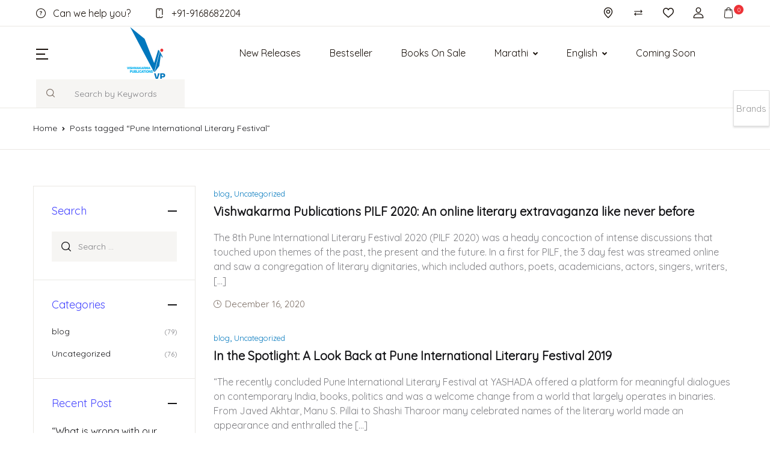

--- FILE ---
content_type: text/html; charset=UTF-8
request_url: https://vishwakarmapublications.com/tag/pune-international-literary-festival/
body_size: 55799
content:
<!doctype html>
<html lang="en-US">
<head>
<meta charset="UTF-8">
<meta name="viewport" content="width=device-width, initial-scale=1, maximum-scale=2.0">
<link rel="profile" href="https://gmpg.org/xfn/11">

				<script>document.documentElement.className = document.documentElement.className + ' yes-js js_active js'</script>
			<title>Pune International Literary Festival &#8211; Vishwakarma Publications</title>
<meta name='robots' content='max-image-preview:large' />
	<style>img:is([sizes="auto" i], [sizes^="auto," i]) { contain-intrinsic-size: 3000px 1500px }</style>
	<link rel='dns-prefetch' href='//fonts.googleapis.com' />
<link rel="alternate" type="application/rss+xml" title="Vishwakarma Publications &raquo; Feed" href="https://vishwakarmapublications.com/feed/" />
<link rel="alternate" type="application/rss+xml" title="Vishwakarma Publications &raquo; Comments Feed" href="https://vishwakarmapublications.com/comments/feed/" />
<link rel="alternate" type="application/rss+xml" title="Vishwakarma Publications &raquo; Pune International Literary Festival Tag Feed" href="https://vishwakarmapublications.com/tag/pune-international-literary-festival/feed/" />
<script>
window._wpemojiSettings = {"baseUrl":"https:\/\/s.w.org\/images\/core\/emoji\/16.0.1\/72x72\/","ext":".png","svgUrl":"https:\/\/s.w.org\/images\/core\/emoji\/16.0.1\/svg\/","svgExt":".svg","source":{"wpemoji":"https:\/\/vishwakarmapublications.com\/wp-includes\/js\/wp-emoji.js?ver=6.8.3","twemoji":"https:\/\/vishwakarmapublications.com\/wp-includes\/js\/twemoji.js?ver=6.8.3"}};
/**
 * @output wp-includes/js/wp-emoji-loader.js
 */

/**
 * Emoji Settings as exported in PHP via _print_emoji_detection_script().
 * @typedef WPEmojiSettings
 * @type {object}
 * @property {?object} source
 * @property {?string} source.concatemoji
 * @property {?string} source.twemoji
 * @property {?string} source.wpemoji
 * @property {?boolean} DOMReady
 * @property {?Function} readyCallback
 */

/**
 * Support tests.
 * @typedef SupportTests
 * @type {object}
 * @property {?boolean} flag
 * @property {?boolean} emoji
 */

/**
 * IIFE to detect emoji support and load Twemoji if needed.
 *
 * @param {Window} window
 * @param {Document} document
 * @param {WPEmojiSettings} settings
 */
( function wpEmojiLoader( window, document, settings ) {
	if ( typeof Promise === 'undefined' ) {
		return;
	}

	var sessionStorageKey = 'wpEmojiSettingsSupports';
	var tests = [ 'flag', 'emoji' ];

	/**
	 * Checks whether the browser supports offloading to a Worker.
	 *
	 * @since 6.3.0
	 *
	 * @private
	 *
	 * @returns {boolean}
	 */
	function supportsWorkerOffloading() {
		return (
			typeof Worker !== 'undefined' &&
			typeof OffscreenCanvas !== 'undefined' &&
			typeof URL !== 'undefined' &&
			URL.createObjectURL &&
			typeof Blob !== 'undefined'
		);
	}

	/**
	 * @typedef SessionSupportTests
	 * @type {object}
	 * @property {number} timestamp
	 * @property {SupportTests} supportTests
	 */

	/**
	 * Get support tests from session.
	 *
	 * @since 6.3.0
	 *
	 * @private
	 *
	 * @returns {?SupportTests} Support tests, or null if not set or older than 1 week.
	 */
	function getSessionSupportTests() {
		try {
			/** @type {SessionSupportTests} */
			var item = JSON.parse(
				sessionStorage.getItem( sessionStorageKey )
			);
			if (
				typeof item === 'object' &&
				typeof item.timestamp === 'number' &&
				new Date().valueOf() < item.timestamp + 604800 && // Note: Number is a week in seconds.
				typeof item.supportTests === 'object'
			) {
				return item.supportTests;
			}
		} catch ( e ) {}
		return null;
	}

	/**
	 * Persist the supports in session storage.
	 *
	 * @since 6.3.0
	 *
	 * @private
	 *
	 * @param {SupportTests} supportTests Support tests.
	 */
	function setSessionSupportTests( supportTests ) {
		try {
			/** @type {SessionSupportTests} */
			var item = {
				supportTests: supportTests,
				timestamp: new Date().valueOf()
			};

			sessionStorage.setItem(
				sessionStorageKey,
				JSON.stringify( item )
			);
		} catch ( e ) {}
	}

	/**
	 * Checks if two sets of Emoji characters render the same visually.
	 *
	 * This is used to determine if the browser is rendering an emoji with multiple data points
	 * correctly. set1 is the emoji in the correct form, using a zero-width joiner. set2 is the emoji
	 * in the incorrect form, using a zero-width space. If the two sets render the same, then the browser
	 * does not support the emoji correctly.
	 *
	 * This function may be serialized to run in a Worker. Therefore, it cannot refer to variables from the containing
	 * scope. Everything must be passed by parameters.
	 *
	 * @since 4.9.0
	 *
	 * @private
	 *
	 * @param {CanvasRenderingContext2D} context 2D Context.
	 * @param {string} set1 Set of Emoji to test.
	 * @param {string} set2 Set of Emoji to test.
	 *
	 * @return {boolean} True if the two sets render the same.
	 */
	function emojiSetsRenderIdentically( context, set1, set2 ) {
		// Cleanup from previous test.
		context.clearRect( 0, 0, context.canvas.width, context.canvas.height );
		context.fillText( set1, 0, 0 );
		var rendered1 = new Uint32Array(
			context.getImageData(
				0,
				0,
				context.canvas.width,
				context.canvas.height
			).data
		);

		// Cleanup from previous test.
		context.clearRect( 0, 0, context.canvas.width, context.canvas.height );
		context.fillText( set2, 0, 0 );
		var rendered2 = new Uint32Array(
			context.getImageData(
				0,
				0,
				context.canvas.width,
				context.canvas.height
			).data
		);

		return rendered1.every( function ( rendered2Data, index ) {
			return rendered2Data === rendered2[ index ];
		} );
	}

	/**
	 * Checks if the center point of a single emoji is empty.
	 *
	 * This is used to determine if the browser is rendering an emoji with a single data point
	 * correctly. The center point of an incorrectly rendered emoji will be empty. A correctly
	 * rendered emoji will have a non-zero value at the center point.
	 *
	 * This function may be serialized to run in a Worker. Therefore, it cannot refer to variables from the containing
	 * scope. Everything must be passed by parameters.
	 *
	 * @since 6.8.2
	 *
	 * @private
	 *
	 * @param {CanvasRenderingContext2D} context 2D Context.
	 * @param {string} emoji Emoji to test.
	 *
	 * @return {boolean} True if the center point is empty.
	 */
	function emojiRendersEmptyCenterPoint( context, emoji ) {
		// Cleanup from previous test.
		context.clearRect( 0, 0, context.canvas.width, context.canvas.height );
		context.fillText( emoji, 0, 0 );

		// Test if the center point (16, 16) is empty (0,0,0,0).
		var centerPoint = context.getImageData(16, 16, 1, 1);
		for ( var i = 0; i < centerPoint.data.length; i++ ) {
			if ( centerPoint.data[ i ] !== 0 ) {
				// Stop checking the moment it's known not to be empty.
				return false;
			}
		}

		return true;
	}

	/**
	 * Determines if the browser properly renders Emoji that Twemoji can supplement.
	 *
	 * This function may be serialized to run in a Worker. Therefore, it cannot refer to variables from the containing
	 * scope. Everything must be passed by parameters.
	 *
	 * @since 4.2.0
	 *
	 * @private
	 *
	 * @param {CanvasRenderingContext2D} context 2D Context.
	 * @param {string} type Whether to test for support of "flag" or "emoji".
	 * @param {Function} emojiSetsRenderIdentically Reference to emojiSetsRenderIdentically function, needed due to minification.
	 * @param {Function} emojiRendersEmptyCenterPoint Reference to emojiRendersEmptyCenterPoint function, needed due to minification.
	 *
	 * @return {boolean} True if the browser can render emoji, false if it cannot.
	 */
	function browserSupportsEmoji( context, type, emojiSetsRenderIdentically, emojiRendersEmptyCenterPoint ) {
		var isIdentical;

		switch ( type ) {
			case 'flag':
				/*
				 * Test for Transgender flag compatibility. Added in Unicode 13.
				 *
				 * To test for support, we try to render it, and compare the rendering to how it would look if
				 * the browser doesn't render it correctly (white flag emoji + transgender symbol).
				 */
				isIdentical = emojiSetsRenderIdentically(
					context,
					'\uD83C\uDFF3\uFE0F\u200D\u26A7\uFE0F', // as a zero-width joiner sequence
					'\uD83C\uDFF3\uFE0F\u200B\u26A7\uFE0F' // separated by a zero-width space
				);

				if ( isIdentical ) {
					return false;
				}

				/*
				 * Test for Sark flag compatibility. This is the least supported of the letter locale flags,
				 * so gives us an easy test for full support.
				 *
				 * To test for support, we try to render it, and compare the rendering to how it would look if
				 * the browser doesn't render it correctly ([C] + [Q]).
				 */
				isIdentical = emojiSetsRenderIdentically(
					context,
					'\uD83C\uDDE8\uD83C\uDDF6', // as the sequence of two code points
					'\uD83C\uDDE8\u200B\uD83C\uDDF6' // as the two code points separated by a zero-width space
				);

				if ( isIdentical ) {
					return false;
				}

				/*
				 * Test for English flag compatibility. England is a country in the United Kingdom, it
				 * does not have a two letter locale code but rather a five letter sub-division code.
				 *
				 * To test for support, we try to render it, and compare the rendering to how it would look if
				 * the browser doesn't render it correctly (black flag emoji + [G] + [B] + [E] + [N] + [G]).
				 */
				isIdentical = emojiSetsRenderIdentically(
					context,
					// as the flag sequence
					'\uD83C\uDFF4\uDB40\uDC67\uDB40\uDC62\uDB40\uDC65\uDB40\uDC6E\uDB40\uDC67\uDB40\uDC7F',
					// with each code point separated by a zero-width space
					'\uD83C\uDFF4\u200B\uDB40\uDC67\u200B\uDB40\uDC62\u200B\uDB40\uDC65\u200B\uDB40\uDC6E\u200B\uDB40\uDC67\u200B\uDB40\uDC7F'
				);

				return ! isIdentical;
			case 'emoji':
				/*
				 * Does Emoji 16.0 cause the browser to go splat?
				 *
				 * To test for Emoji 16.0 support, try to render a new emoji: Splatter.
				 *
				 * The splatter emoji is a single code point emoji. Testing for browser support
				 * required testing the center point of the emoji to see if it is empty.
				 *
				 * 0xD83E 0xDEDF (\uD83E\uDEDF) == 🫟 Splatter.
				 *
				 * When updating this test, please ensure that the emoji is either a single code point
				 * or switch to using the emojiSetsRenderIdentically function and testing with a zero-width
				 * joiner vs a zero-width space.
				 */
				var notSupported = emojiRendersEmptyCenterPoint( context, '\uD83E\uDEDF' );
				return ! notSupported;
		}

		return false;
	}

	/**
	 * Checks emoji support tests.
	 *
	 * This function may be serialized to run in a Worker. Therefore, it cannot refer to variables from the containing
	 * scope. Everything must be passed by parameters.
	 *
	 * @since 6.3.0
	 *
	 * @private
	 *
	 * @param {string[]} tests Tests.
	 * @param {Function} browserSupportsEmoji Reference to browserSupportsEmoji function, needed due to minification.
	 * @param {Function} emojiSetsRenderIdentically Reference to emojiSetsRenderIdentically function, needed due to minification.
	 * @param {Function} emojiRendersEmptyCenterPoint Reference to emojiRendersEmptyCenterPoint function, needed due to minification.
	 *
	 * @return {SupportTests} Support tests.
	 */
	function testEmojiSupports( tests, browserSupportsEmoji, emojiSetsRenderIdentically, emojiRendersEmptyCenterPoint ) {
		var canvas;
		if (
			typeof WorkerGlobalScope !== 'undefined' &&
			self instanceof WorkerGlobalScope
		) {
			canvas = new OffscreenCanvas( 300, 150 ); // Dimensions are default for HTMLCanvasElement.
		} else {
			canvas = document.createElement( 'canvas' );
		}

		var context = canvas.getContext( '2d', { willReadFrequently: true } );

		/*
		 * Chrome on OS X added native emoji rendering in M41. Unfortunately,
		 * it doesn't work when the font is bolder than 500 weight. So, we
		 * check for bold rendering support to avoid invisible emoji in Chrome.
		 */
		context.textBaseline = 'top';
		context.font = '600 32px Arial';

		var supports = {};
		tests.forEach( function ( test ) {
			supports[ test ] = browserSupportsEmoji( context, test, emojiSetsRenderIdentically, emojiRendersEmptyCenterPoint );
		} );
		return supports;
	}

	/**
	 * Adds a script to the head of the document.
	 *
	 * @ignore
	 *
	 * @since 4.2.0
	 *
	 * @param {string} src The url where the script is located.
	 *
	 * @return {void}
	 */
	function addScript( src ) {
		var script = document.createElement( 'script' );
		script.src = src;
		script.defer = true;
		document.head.appendChild( script );
	}

	settings.supports = {
		everything: true,
		everythingExceptFlag: true
	};

	// Create a promise for DOMContentLoaded since the worker logic may finish after the event has fired.
	var domReadyPromise = new Promise( function ( resolve ) {
		document.addEventListener( 'DOMContentLoaded', resolve, {
			once: true
		} );
	} );

	// Obtain the emoji support from the browser, asynchronously when possible.
	new Promise( function ( resolve ) {
		var supportTests = getSessionSupportTests();
		if ( supportTests ) {
			resolve( supportTests );
			return;
		}

		if ( supportsWorkerOffloading() ) {
			try {
				// Note that the functions are being passed as arguments due to minification.
				var workerScript =
					'postMessage(' +
					testEmojiSupports.toString() +
					'(' +
					[
						JSON.stringify( tests ),
						browserSupportsEmoji.toString(),
						emojiSetsRenderIdentically.toString(),
						emojiRendersEmptyCenterPoint.toString()
					].join( ',' ) +
					'));';
				var blob = new Blob( [ workerScript ], {
					type: 'text/javascript'
				} );
				var worker = new Worker( URL.createObjectURL( blob ), { name: 'wpTestEmojiSupports' } );
				worker.onmessage = function ( event ) {
					supportTests = event.data;
					setSessionSupportTests( supportTests );
					worker.terminate();
					resolve( supportTests );
				};
				return;
			} catch ( e ) {}
		}

		supportTests = testEmojiSupports( tests, browserSupportsEmoji, emojiSetsRenderIdentically, emojiRendersEmptyCenterPoint );
		setSessionSupportTests( supportTests );
		resolve( supportTests );
	} )
		// Once the browser emoji support has been obtained from the session, finalize the settings.
		.then( function ( supportTests ) {
			/*
			 * Tests the browser support for flag emojis and other emojis, and adjusts the
			 * support settings accordingly.
			 */
			for ( var test in supportTests ) {
				settings.supports[ test ] = supportTests[ test ];

				settings.supports.everything =
					settings.supports.everything && settings.supports[ test ];

				if ( 'flag' !== test ) {
					settings.supports.everythingExceptFlag =
						settings.supports.everythingExceptFlag &&
						settings.supports[ test ];
				}
			}

			settings.supports.everythingExceptFlag =
				settings.supports.everythingExceptFlag &&
				! settings.supports.flag;

			// Sets DOMReady to false and assigns a ready function to settings.
			settings.DOMReady = false;
			settings.readyCallback = function () {
				settings.DOMReady = true;
			};
		} )
		.then( function () {
			return domReadyPromise;
		} )
		.then( function () {
			// When the browser can not render everything we need to load a polyfill.
			if ( ! settings.supports.everything ) {
				settings.readyCallback();

				var src = settings.source || {};

				if ( src.concatemoji ) {
					addScript( src.concatemoji );
				} else if ( src.wpemoji && src.twemoji ) {
					addScript( src.twemoji );
					addScript( src.wpemoji );
				}
			}
		} );
} )( window, document, window._wpemojiSettings );
</script>
<link rel='stylesheet' id='woosb-blocks-css' href='https://vishwakarmapublications.com/wp-content/plugins/woo-product-bundle/assets/css/blocks.css?ver=8.4.2' media='all' />
<link rel='stylesheet' id='jquery.bxslider-css' href='//vishwakarmapublications.com/wp-content/plugins/testimonials-widget/includes/libraries/testimonials-widget/includes/libraries/bxslider-4/dist/jquery.bxslider.css?ver=6.8.3' media='all' />
<link rel='stylesheet' id='Axl_Testimonials_Widget-css' href='//vishwakarmapublications.com/wp-content/plugins/testimonials-widget/includes/libraries/testimonials-widget/assets/css/testimonials-widget.css?ver=6.8.3' media='all' />
<link rel='stylesheet' id='Axl_Testimonials_Widget_Premium-css' href='//vishwakarmapublications.com/wp-content/plugins/testimonials-widget/assets/css/testimonials-widget-premium.css?ver=6.8.3' media='all' />
<link rel='stylesheet' id='testimonials-widget-premium-form-css' href='//vishwakarmapublications.com/wp-content/plugins/testimonials-widget/assets/css/testimonials-widget-premium-form.css?ver=6.8.3' media='all' />
<link rel='stylesheet' id='sbi_styles-css' href='https://vishwakarmapublications.com/wp-content/plugins/instagram-feed/css/sbi-styles.css?ver=6.10.0' media='all' />
<style id='wp-emoji-styles-inline-css'>

	img.wp-smiley, img.emoji {
		display: inline !important;
		border: none !important;
		box-shadow: none !important;
		height: 1em !important;
		width: 1em !important;
		margin: 0 0.07em !important;
		vertical-align: -0.1em !important;
		background: none !important;
		padding: 0 !important;
	}
</style>
<link rel='stylesheet' id='wp-block-library-css' href='https://vishwakarmapublications.com/wp-includes/css/dist/block-library/style.css?ver=6.8.3' media='all' />
<style id='classic-theme-styles-inline-css'>
/**
 * These rules are needed for backwards compatibility.
 * They should match the button element rules in the base theme.json file.
 */
.wp-block-button__link {
	color: #ffffff;
	background-color: #32373c;
	border-radius: 9999px; /* 100% causes an oval, but any explicit but really high value retains the pill shape. */

	/* This needs a low specificity so it won't override the rules from the button element if defined in theme.json. */
	box-shadow: none;
	text-decoration: none;

	/* The extra 2px are added to size solids the same as the outline versions.*/
	padding: calc(0.667em + 2px) calc(1.333em + 2px);

	font-size: 1.125em;
}

.wp-block-file__button {
	background: #32373c;
	color: #ffffff;
	text-decoration: none;
}

</style>
<link rel='stylesheet' id='bwgb-style-css-css' href='https://vishwakarmapublications.com/wp-content/plugins/bookwormgb/dist/frontend_blocks.css?ver=1.0.8' media='all' />
<style id='bwgb-style-css-inline-css'>
:root {
			--content-width: 980px;
		}
:root { --primary: #0077bd; --secondary: #ed3237; --gray: #fff6f6;}
.components-panel__body > .components-panel__body-title svg.components-panel__icon {
	color: #0077bd;
}

svg.bwgb-bookwormgb-icon-gradient {
	fill: #0077bd !important;
}

.components-circular-option-picker .components-button[aria-label="Color: Primary"],
.components-circular-option-picker .components-button.is-pressed[aria-label="Color: Primary"] {
	color: #0077bd !important;
}


.editor-color-palette-control .component-color-indicator[aria-label$="Primary)"] {
	background: #0077bd !important;
}

.editor-styles-wrapper .bg-primary {
	background-color: #0077bd !important;

}

.editor-styles-wrapper .btn-primary:disabled{
	background-color: #0077bd;
	border-color: #0077bd;
}

.edit-post-header .components-button[aria-label="Bookworm Options"].is-pressed,
.edit-post-header .components-button[aria-label="Bookworm Options"].is-pressed:focus,
.edit-post-header .components-button[aria-label="Bookworm Options"].is-pressed:hover {
	background: #0077bd !important;
}

</style>
<style id='global-styles-inline-css'>
:root{--wp--preset--aspect-ratio--square: 1;--wp--preset--aspect-ratio--4-3: 4/3;--wp--preset--aspect-ratio--3-4: 3/4;--wp--preset--aspect-ratio--3-2: 3/2;--wp--preset--aspect-ratio--2-3: 2/3;--wp--preset--aspect-ratio--16-9: 16/9;--wp--preset--aspect-ratio--9-16: 9/16;--wp--preset--color--black: #000000;--wp--preset--color--cyan-bluish-gray: #abb8c3;--wp--preset--color--white: #ffffff;--wp--preset--color--pale-pink: #f78da7;--wp--preset--color--vivid-red: #cf2e2e;--wp--preset--color--luminous-vivid-orange: #ff6900;--wp--preset--color--luminous-vivid-amber: #fcb900;--wp--preset--color--light-green-cyan: #7bdcb5;--wp--preset--color--vivid-green-cyan: #00d084;--wp--preset--color--pale-cyan-blue: #8ed1fc;--wp--preset--color--vivid-cyan-blue: #0693e3;--wp--preset--color--vivid-purple: #9b51e0;--wp--preset--color--primary: #0077bd;--wp--preset--color--secondary: #ed3237;--wp--preset--color--primary-green: #88cf00;--wp--preset--color--primary-yellow: #fced70;--wp--preset--color--info: #17a2b8;--wp--preset--color--yellow-darker: #ffbd00;--wp--preset--color--bg-gray-200: #fff6f6;--wp--preset--color--primary-home-v-3: #041e42;--wp--preset--color--primary-indigo: #a200fc;--wp--preset--color--bg-white: #ffffff;--wp--preset--color--tangerine: #f79400;--wp--preset--color--tangerine-light: #faf4eb;--wp--preset--color--chili: #f01000;--wp--preset--color--chili-light: #f4e6e5;--wp--preset--color--carolina: #00cdef;--wp--preset--color--carolina-light: #e6f2f4;--wp--preset--color--punch: #ff8e8e;--wp--preset--color--bg-dark-1: #2d3942;--wp--preset--gradient--vivid-cyan-blue-to-vivid-purple: linear-gradient(135deg,rgba(6,147,227,1) 0%,rgb(155,81,224) 100%);--wp--preset--gradient--light-green-cyan-to-vivid-green-cyan: linear-gradient(135deg,rgb(122,220,180) 0%,rgb(0,208,130) 100%);--wp--preset--gradient--luminous-vivid-amber-to-luminous-vivid-orange: linear-gradient(135deg,rgba(252,185,0,1) 0%,rgba(255,105,0,1) 100%);--wp--preset--gradient--luminous-vivid-orange-to-vivid-red: linear-gradient(135deg,rgba(255,105,0,1) 0%,rgb(207,46,46) 100%);--wp--preset--gradient--very-light-gray-to-cyan-bluish-gray: linear-gradient(135deg,rgb(238,238,238) 0%,rgb(169,184,195) 100%);--wp--preset--gradient--cool-to-warm-spectrum: linear-gradient(135deg,rgb(74,234,220) 0%,rgb(151,120,209) 20%,rgb(207,42,186) 40%,rgb(238,44,130) 60%,rgb(251,105,98) 80%,rgb(254,248,76) 100%);--wp--preset--gradient--blush-light-purple: linear-gradient(135deg,rgb(255,206,236) 0%,rgb(152,150,240) 100%);--wp--preset--gradient--blush-bordeaux: linear-gradient(135deg,rgb(254,205,165) 0%,rgb(254,45,45) 50%,rgb(107,0,62) 100%);--wp--preset--gradient--luminous-dusk: linear-gradient(135deg,rgb(255,203,112) 0%,rgb(199,81,192) 50%,rgb(65,88,208) 100%);--wp--preset--gradient--pale-ocean: linear-gradient(135deg,rgb(255,245,203) 0%,rgb(182,227,212) 50%,rgb(51,167,181) 100%);--wp--preset--gradient--electric-grass: linear-gradient(135deg,rgb(202,248,128) 0%,rgb(113,206,126) 100%);--wp--preset--gradient--midnight: linear-gradient(135deg,rgb(2,3,129) 0%,rgb(40,116,252) 100%);--wp--preset--font-size--small: 13px;--wp--preset--font-size--medium: 20px;--wp--preset--font-size--large: 36px;--wp--preset--font-size--x-large: 42px;--wp--preset--spacing--20: 0.44rem;--wp--preset--spacing--30: 0.67rem;--wp--preset--spacing--40: 1rem;--wp--preset--spacing--50: 1.5rem;--wp--preset--spacing--60: 2.25rem;--wp--preset--spacing--70: 3.38rem;--wp--preset--spacing--80: 5.06rem;--wp--preset--shadow--natural: 6px 6px 9px rgba(0, 0, 0, 0.2);--wp--preset--shadow--deep: 12px 12px 50px rgba(0, 0, 0, 0.4);--wp--preset--shadow--sharp: 6px 6px 0px rgba(0, 0, 0, 0.2);--wp--preset--shadow--outlined: 6px 6px 0px -3px rgba(255, 255, 255, 1), 6px 6px rgba(0, 0, 0, 1);--wp--preset--shadow--crisp: 6px 6px 0px rgba(0, 0, 0, 1);}:where(.is-layout-flex){gap: 0.5em;}:where(.is-layout-grid){gap: 0.5em;}body .is-layout-flex{display: flex;}.is-layout-flex{flex-wrap: wrap;align-items: center;}.is-layout-flex > :is(*, div){margin: 0;}body .is-layout-grid{display: grid;}.is-layout-grid > :is(*, div){margin: 0;}:where(.wp-block-columns.is-layout-flex){gap: 2em;}:where(.wp-block-columns.is-layout-grid){gap: 2em;}:where(.wp-block-post-template.is-layout-flex){gap: 1.25em;}:where(.wp-block-post-template.is-layout-grid){gap: 1.25em;}.has-black-color{color: var(--wp--preset--color--black) !important;}.has-cyan-bluish-gray-color{color: var(--wp--preset--color--cyan-bluish-gray) !important;}.has-white-color{color: var(--wp--preset--color--white) !important;}.has-pale-pink-color{color: var(--wp--preset--color--pale-pink) !important;}.has-vivid-red-color{color: var(--wp--preset--color--vivid-red) !important;}.has-luminous-vivid-orange-color{color: var(--wp--preset--color--luminous-vivid-orange) !important;}.has-luminous-vivid-amber-color{color: var(--wp--preset--color--luminous-vivid-amber) !important;}.has-light-green-cyan-color{color: var(--wp--preset--color--light-green-cyan) !important;}.has-vivid-green-cyan-color{color: var(--wp--preset--color--vivid-green-cyan) !important;}.has-pale-cyan-blue-color{color: var(--wp--preset--color--pale-cyan-blue) !important;}.has-vivid-cyan-blue-color{color: var(--wp--preset--color--vivid-cyan-blue) !important;}.has-vivid-purple-color{color: var(--wp--preset--color--vivid-purple) !important;}.has-black-background-color{background-color: var(--wp--preset--color--black) !important;}.has-cyan-bluish-gray-background-color{background-color: var(--wp--preset--color--cyan-bluish-gray) !important;}.has-white-background-color{background-color: var(--wp--preset--color--white) !important;}.has-pale-pink-background-color{background-color: var(--wp--preset--color--pale-pink) !important;}.has-vivid-red-background-color{background-color: var(--wp--preset--color--vivid-red) !important;}.has-luminous-vivid-orange-background-color{background-color: var(--wp--preset--color--luminous-vivid-orange) !important;}.has-luminous-vivid-amber-background-color{background-color: var(--wp--preset--color--luminous-vivid-amber) !important;}.has-light-green-cyan-background-color{background-color: var(--wp--preset--color--light-green-cyan) !important;}.has-vivid-green-cyan-background-color{background-color: var(--wp--preset--color--vivid-green-cyan) !important;}.has-pale-cyan-blue-background-color{background-color: var(--wp--preset--color--pale-cyan-blue) !important;}.has-vivid-cyan-blue-background-color{background-color: var(--wp--preset--color--vivid-cyan-blue) !important;}.has-vivid-purple-background-color{background-color: var(--wp--preset--color--vivid-purple) !important;}.has-black-border-color{border-color: var(--wp--preset--color--black) !important;}.has-cyan-bluish-gray-border-color{border-color: var(--wp--preset--color--cyan-bluish-gray) !important;}.has-white-border-color{border-color: var(--wp--preset--color--white) !important;}.has-pale-pink-border-color{border-color: var(--wp--preset--color--pale-pink) !important;}.has-vivid-red-border-color{border-color: var(--wp--preset--color--vivid-red) !important;}.has-luminous-vivid-orange-border-color{border-color: var(--wp--preset--color--luminous-vivid-orange) !important;}.has-luminous-vivid-amber-border-color{border-color: var(--wp--preset--color--luminous-vivid-amber) !important;}.has-light-green-cyan-border-color{border-color: var(--wp--preset--color--light-green-cyan) !important;}.has-vivid-green-cyan-border-color{border-color: var(--wp--preset--color--vivid-green-cyan) !important;}.has-pale-cyan-blue-border-color{border-color: var(--wp--preset--color--pale-cyan-blue) !important;}.has-vivid-cyan-blue-border-color{border-color: var(--wp--preset--color--vivid-cyan-blue) !important;}.has-vivid-purple-border-color{border-color: var(--wp--preset--color--vivid-purple) !important;}.has-vivid-cyan-blue-to-vivid-purple-gradient-background{background: var(--wp--preset--gradient--vivid-cyan-blue-to-vivid-purple) !important;}.has-light-green-cyan-to-vivid-green-cyan-gradient-background{background: var(--wp--preset--gradient--light-green-cyan-to-vivid-green-cyan) !important;}.has-luminous-vivid-amber-to-luminous-vivid-orange-gradient-background{background: var(--wp--preset--gradient--luminous-vivid-amber-to-luminous-vivid-orange) !important;}.has-luminous-vivid-orange-to-vivid-red-gradient-background{background: var(--wp--preset--gradient--luminous-vivid-orange-to-vivid-red) !important;}.has-very-light-gray-to-cyan-bluish-gray-gradient-background{background: var(--wp--preset--gradient--very-light-gray-to-cyan-bluish-gray) !important;}.has-cool-to-warm-spectrum-gradient-background{background: var(--wp--preset--gradient--cool-to-warm-spectrum) !important;}.has-blush-light-purple-gradient-background{background: var(--wp--preset--gradient--blush-light-purple) !important;}.has-blush-bordeaux-gradient-background{background: var(--wp--preset--gradient--blush-bordeaux) !important;}.has-luminous-dusk-gradient-background{background: var(--wp--preset--gradient--luminous-dusk) !important;}.has-pale-ocean-gradient-background{background: var(--wp--preset--gradient--pale-ocean) !important;}.has-electric-grass-gradient-background{background: var(--wp--preset--gradient--electric-grass) !important;}.has-midnight-gradient-background{background: var(--wp--preset--gradient--midnight) !important;}.has-small-font-size{font-size: var(--wp--preset--font-size--small) !important;}.has-medium-font-size{font-size: var(--wp--preset--font-size--medium) !important;}.has-large-font-size{font-size: var(--wp--preset--font-size--large) !important;}.has-x-large-font-size{font-size: var(--wp--preset--font-size--x-large) !important;}
:where(.wp-block-post-template.is-layout-flex){gap: 1.25em;}:where(.wp-block-post-template.is-layout-grid){gap: 1.25em;}
:where(.wp-block-columns.is-layout-flex){gap: 2em;}:where(.wp-block-columns.is-layout-grid){gap: 2em;}
:root :where(.wp-block-pullquote){font-size: 1.5em;line-height: 1.6;}
</style>
<link rel='stylesheet' id='mas-wc-brands-style-css' href='https://vishwakarmapublications.com/wp-content/plugins/mas-woocommerce-brands/assets/css/style.css?ver=1.1.0' media='all' />
<link rel='stylesheet' id='page-list-style-css' href='https://vishwakarmapublications.com/wp-content/plugins/page-list/css/page-list.css?ver=5.9' media='all' />
<link rel='stylesheet' id='woob-bootstrap-style-css' href='https://vishwakarmapublications.com/wp-content/plugins/woo-brand/css/framework/bootstrap.css?ver=6.8.3' media='all' />
<link rel='stylesheet' id='woob-front-end-style-css' href='https://vishwakarmapublications.com/wp-content/plugins/woo-brand/css/front-style.css?ver=6.8.3' media='all' />
<link rel='stylesheet' id='woob-dropdown-style-css' href='https://vishwakarmapublications.com/wp-content/plugins/woo-brand/css/msdropdown/dd.css?ver=6.8.3' media='all' />
<link rel='stylesheet' id='woob-carousel-style-css' href='https://vishwakarmapublications.com/wp-content/plugins/woo-brand/css/carousel/slick.css?ver=6.8.3' media='all' />
<link rel='stylesheet' id='woob-scroller-style-css' href='https://vishwakarmapublications.com/wp-content/plugins/woo-brand/css/scroll/tinyscroller.css?ver=6.8.3' media='all' />
<link rel='stylesheet' id='woob-tooltip-style-css' href='https://vishwakarmapublications.com/wp-content/plugins/woo-brand/css/tooltip/tipsy.css?ver=6.8.3' media='all' />
<link rel='stylesheet' id='woob-extra-button-style-css' href='https://vishwakarmapublications.com/wp-content/plugins/woo-brand/css/extra-button/extra-style.css?ver=6.8.3' media='all' />
<style id='woocommerce-inline-inline-css'>
.woocommerce form .form-row .required { visibility: visible; }
</style>
<link rel='stylesheet' id='wpsl-styles-css' href='https://vishwakarmapublications.com/wp-content/plugins/wp-store-locator/css/styles.css?ver=2.2.261' media='all' />
<link rel='stylesheet' id='wt-smart-coupon-for-woo-css' href='https://vishwakarmapublications.com/wp-content/plugins/wt-smart-coupons-for-woocommerce/public/css/wt-smart-coupon-public.css?ver=2.2.6' media='all' />
<link rel='stylesheet' id='omw_style-css' href='https://vishwakarmapublications.com/wp-content/plugins/woo-order-on-whatsapp//assets/css/style.min.css?ver=2.4.1' media='all' />
<link rel='stylesheet' id='woosb-frontend-css' href='https://vishwakarmapublications.com/wp-content/plugins/woo-product-bundle/assets/css/frontend.css?ver=8.4.2' media='all' />
<link rel='stylesheet' id='fontawesome-css' href='https://vishwakarmapublications.com/wp-content/themes/bookworm/assets/vendor/font-awesome/css/fontawesome-all.min.css?ver=1.0.8' media='all' />
<link rel='stylesheet' id='flaticon-css' href='https://vishwakarmapublications.com/wp-content/themes/bookworm/assets/vendor/flaticon/font/flaticon.css?ver=1.0.8' media='all' />
<link rel='stylesheet' id='animate-css' href='https://vishwakarmapublications.com/wp-content/themes/bookworm/assets/vendor/animate.css/animate.css?ver=1.0.8' media='all' />
<link rel='stylesheet' id='bootstrap-select-css' href='https://vishwakarmapublications.com/wp-content/themes/bookworm/assets/vendor/bootstrap-select/dist/css/bootstrap-select.min.css?ver=1.0.8' media='all' />
<link rel='stylesheet' id='slick-css' href='https://vishwakarmapublications.com/wp-content/themes/bookworm/assets/vendor/slick-carousel/slick/slick.css?ver=1.0.8' media='all' />
<link rel='stylesheet' id='m-custom-scrollbar-css' href='https://vishwakarmapublications.com/wp-content/themes/bookworm/assets/vendor/malihu-custom-scrollbar-plugin/jquery.mCustomScrollbar.css?ver=1.0.8' media='all' />
<link rel='stylesheet' id='fancybox-css' href='https://vishwakarmapublications.com/wp-content/themes/bookworm/assets/vendor/fancybox/jquery.fancybox.css?ver=1.0.8' media='all' />
<link rel='stylesheet' id='cubeportfolio-css' href='https://vishwakarmapublications.com/wp-content/themes/bookworm/assets/vendor/cubeportfolio/css/cubeportfolio.min.css?ver=1.0.8' media='all' />
<link rel='stylesheet' id='bookworm-icons-css' href='https://vishwakarmapublications.com/wp-content/themes/bookworm/assets/css/bookworm-icons.css?ver=1.0.8' media='screen' />
<link rel='stylesheet' id='bookworm-style-css' href='https://vishwakarmapublications.com/wp-content/themes/bookworm/style.css?ver=1.0.8' media='all' />
<link rel='stylesheet' id='bookworm-color-css' href='https://vishwakarmapublications.com/wp-content/themes/bookworm/assets/css/colors/red.css?ver=1.0.8' media='all' />
<style id='bookworm-color-inline-css'>
:root { --primary: #0077bd; --secondary: #ed3237; --gray: #fff6f6; }
/*
 * Primary Color
 */


.vertical-menu  .dropdown-toggle:hover,
.vertical-menu  .dropdown-toggle.active,
.select-hover:hover,
.text-primary,
.single-product .summary .yith-wcwl-add-to-wishlist .yith-wcwl-wishlistaddedbrowse a, 
.single-product .summary .yith-wcwl-add-to-wishlist .yith-wcwl-wishlistexistsbrowse a,
.has-primary-color   {
    color: #0077bd !important;
}

a,
footer .bootstrap-select .dropdown-menu .dropdown-item:hover,
.topbar .dropdown-menu .dropdown-item:hover,
.list-group .active > .list-group-item,
.list-group-flush .list-group-item.active,
.shop_table.cart tbody .product-name a:not(.d-block):hover,
.h-primary:hover,
.widget-content > ul a:hover, 
.widget-content > ul a:focus, 
footer .widget > ul a:hover, 
footer .widget > ul a:focus, 
.blog-sidebar .widget > ul a:hover, 
.blog-sidebar .widget > ul a:focus, 
.widget-area .widget > ul a:hover, 
.widget-area .widget > ul a:focus,
.btn-outline-primary, 
.single-product .related.products .yith-wcwl-add-to-wishlist .yith-wcwl-wishlistaddedbrowse a, 
.single-product .related.products .yith-wcwl-add-to-wishlist .yith-wcwl-wishlistexistsbrowse a, 
.single-product .upsells.products .yith-wcwl-add-to-wishlist a,
.widget_nav_menu .menu a:hover,
.sub-menu a:hover,
.widget_nav_menu .menu a:focus,
.sub-menu a:focus,
.widget-content > ul a:hover,
footer .widget > ul a:hover,
.blog-sidebar .widget > ul a:hover,
.widget-area .widget > ul a:hover,
.widget-content > ul a:focus,
footer .widget > ul a:focus,
.blog-sidebar .widget > ul a:focus,
.widget-area .widget > ul a:focus,
.site-footer_v5-alt .widget > ul a:hover, 
.site-footer_v5-alt .widget > ul a:focus, 
.site-footer_v5-alt .widget .menu a:hover, 
.site-footer_v5-alt .widget .menu a:focus, 
.site-footer_v5-alt .widget .sub-menu a:hover, 
.site-footer_v5-alt .widget .sub-menu a:focus,
ul.products li.product .yith-wcwl-add-to-wishlist .yith-wcwl-wishlistaddedbrowse a:not(:hover),
ul.products li.product .yith-wcwl-add-to-wishlist .yith-wcwl-wishlistexistsbrowse a:not(:hover),
.products .product__hover .yith-wcwl-add-to-wishlist .yith-wcwl-wishlistaddedbrowse a:not(:hover),
.products .product__hover .yith-wcwl-add-to-wishlist .yith-wcwl-wishlistexistsbrowse a:not(:hover),
.product__hover  .yith-wcwl-add-to-wishlist .yith-wcwl-wishlistaddedbrowse a:not(:hover),
.product__hover  .yith-wcwl-add-to-wishlist .yith-wcwl-wishlistexistsbrowse a:not(:hover) {
	color: #0077bd;
}

a:hover,
h1 > a:hover, h2 > a:hover, 
h3 > a:hover, h4 > a:hover, 
h5 > a:hover, h6 > a:hover, 
.h1 > a:hover, .h2 > a:hover, 
.h3 > a:hover, .h4 > a:hover, 
.h5 > a:hover, .h6 > a:hover {
	color: #0068ae;
}

.add-to-compare-link:hover,
.add-to-compare-link:focus,
.sidebar .widget.widget_rating_filter .widget-content ul li.chosen a:before,
.btn-outline-primary:hover, 
.single-product .related.products .yith-wcwl-add-to-wishlist a:hover, 
.single-product .upsells.products .yith-wcwl-add-to-wishlist a:hover, 
ul.products li.product .yith-wcwl-add-to-wishlist .yith-wcwl-wishlistaddedbrowse a:hover, 
ul.products li.product .yith-wcwl-add-to-wishlist .yith-wcwl-wishlistexistsbrowse a:hover,
.progress-bar,
.btn-primary:disabled,
ul.products li.product .yith-wcwl-add-to-wishlist .yith-wcwl-add-button a:hover,
.product__hover .yith-wcwl-add-to-wishlist .yith-wcwl-add-button a:hover,
ul.products li.product .yith-wcwl-add-to-wishlist .yith-wcwl-add-button a:focus,
.product__hover .yith-wcwl-add-to-wishlist .yith-wcwl-add-button a:focus,
ul.products li.product .yith-wcwl-add-to-wishlist .yith-wcwl-wishlistaddedbrowse a:not(:disabled):not(.disabled):active,
.product__hover .yith-wcwl-add-to-wishlist .yith-wcwl-add-button a:not(:disabled):not(.disabled):active,
ul.products li.product .yith-wcwl-add-to-wishlist .yith-wcwl-add-button a:not(:disabled):not(.disabled):active,
.product__hover .yith-wcwl-add-to-wishlist .yith-wcwl-add-button a:not(:disabled):not(.disabled):active,
ul.products li.product .yith-wcwl-add-to-wishlist .yith-wcwl-add-button a:hover,
ul.products li.product .yith-wcwl-add-to-wishlist .yith-wcwl-wishlistaddedbrowse a:hover,
ul.products li.product .yith-wcwl-add-to-wishlist .yith-wcwl-wishlistexistsbrowse a:hover,
.products .product__hover .yith-wcwl-add-to-wishlist .yith-wcwl-add-button a:hover,
.products .product__hover .yith-wcwl-add-to-wishlist .yith-wcwl-wishlistaddedbrowse a:hover,
.products .product__hover .yith-wcwl-add-to-wishlist .yith-wcwl-wishlistexistsbrowse a:hover,
.product__hover  .yith-wcwl-add-to-wishlist .yith-wcwl-add-button a:hover,
.product__hover  .yith-wcwl-add-to-wishlist .yith-wcwl-wishlistaddedbrowse a:hover,
.product__hover  .yith-wcwl-add-to-wishlist .yith-wcwl-wishlistexistsbrowse a:hover {
	background: #0077bd;
	color: #fff;
}

.btn-primary,
.single-product .related.products .yith-wcwl-add-to-wishlist a:not(:disabled):not(.disabled):active,
ul.products li.product .yith-wcwl-add-to-wishlist .yith-wcwl-wishlistaddedbrowse a:not(:disabled):not(.disabled):active {
    background-color: #0077bd;
}

.bg-primary ,
.has-primary-background-color{
	background-color: #0077bd !important;
}

.progress {
	background-color: #148bd1;
}

.add-to-compare-link:hover,
.add-to-compare-link:focus,
.sidebar .widget.widget_rating_filter .widget-content ul li.chosen a:before,
.btn-outline-primary, 
.single-product .related.products .yith-wcwl-add-to-wishlist a, 
.single-product .upsells.products .yith-wcwl-add-to-wishlist a, 
ul.products li.product .yith-wcwl-add-to-wishlist .yith-wcwl-wishlistaddedbrowse a, 
ul.products li.product .yith-wcwl-add-to-wishlist .yith-wcwl-wishlistexistsbrowse a,
.btn-outline-primary:hover, 
.single-product .related.products .yith-wcwl-add-to-wishlist a:hover, 
.single-product .upsells.products .yith-wcwl-add-to-wishlist a:hover, 
ul.products li.product .yith-wcwl-add-to-wishlist .yith-wcwl-wishlistaddedbrowse a:hover, 
ul.products li.product .yith-wcwl-add-to-wishlist .yith-wcwl-wishlistexistsbrowse a:hover,
.btn-primary,
.single-product .related.products .yith-wcwl-add-to-wishlist a:not(:disabled):not(.disabled):active,
ul.products li.product .yith-wcwl-add-to-wishlist .yith-wcwl-wishlistaddedbrowse a:not(:disabled):not(.disabled):active,
.btn-primary:disabled,
ul.products li.product .yith-wcwl-add-to-wishlist .yith-wcwl-add-button a:hover,
.product__hover .yith-wcwl-add-to-wishlist .yith-wcwl-add-button a:hover,
ul.products li.product .yith-wcwl-add-to-wishlist .yith-wcwl-add-button a:focus,
.product__hover .yith-wcwl-add-to-wishlist .yith-wcwl-add-button a:focus,
ul.products li.product .yith-wcwl-add-to-wishlist .yith-wcwl-wishlistaddedbrowse a:not(:disabled):not(.disabled):active,
.product__hover .yith-wcwl-add-to-wishlist .yith-wcwl-add-button a:not(:disabled):not(.disabled):active,
ul.products li.product .yith-wcwl-add-to-wishlist .yith-wcwl-add-button a:not(:disabled):not(.disabled):active,
.product__hover .yith-wcwl-add-to-wishlist .yith-wcwl-add-button a:not(:disabled):not(.disabled):active,
ul.products li.product .yith-wcwl-add-to-wishlist .yith-wcwl-add-button a,
ul.products li.product .yith-wcwl-add-to-wishlist .yith-wcwl-wishlistaddedbrowse a,
ul.products li.product .yith-wcwl-add-to-wishlist .yith-wcwl-wishlistexistsbrowse a,
.products .product__hover .yith-wcwl-add-to-wishlist .yith-wcwl-add-button a,
.products .product__hover .yith-wcwl-add-to-wishlist .yith-wcwl-wishlistaddedbrowse a,
.products .product__hover .yith-wcwl-add-to-wishlist .yith-wcwl-wishlistexistsbrowse a,
.product__hover  .yith-wcwl-add-to-wishlist .yith-wcwl-add-button a,
.product__hover  .yith-wcwl-add-to-wishlist .yith-wcwl-wishlistaddedbrowse a,
.product__hover  .yith-wcwl-add-to-wishlist .yith-wcwl-wishlistexistsbrowse a,
ul.products li.product .yith-wcwl-add-to-wishlist .yith-wcwl-add-button a:hover,
ul.products li.product .yith-wcwl-add-to-wishlist .yith-wcwl-wishlistaddedbrowse a:hover,
ul.products li.product .yith-wcwl-add-to-wishlist .yith-wcwl-wishlistexistsbrowse a:hover,
.products .product__hover .yith-wcwl-add-to-wishlist .yith-wcwl-add-button a:hover,
.products .product__hover .yith-wcwl-add-to-wishlist .yith-wcwl-wishlistaddedbrowse a:hover,
.products .product__hover .yith-wcwl-add-to-wishlist .yith-wcwl-wishlistexistsbrowse a:hover,
.product__hover  .yith-wcwl-add-to-wishlist .yith-wcwl-add-button a:hover,
.product__hover  .yith-wcwl-add-to-wishlist .yith-wcwl-wishlistaddedbrowse a:hover,
.product__hover  .yith-wcwl-add-to-wishlist .yith-wcwl-wishlistexistsbrowse a:hover {
	border-color: #0077bd;
}

.products .product__space-primary:hover {
	border-color: #0077bd !important;
}

.zeynep ul > li > a:not(.btn):hover {
	background-color: rgba(0, 119, 189, .04);
}

.zeynep .submenu-header {
	background-color: rgba(0, 119, 189, .1);
}

.btn-outline-primary {
	color: #0077bd;
	border-color:  #0077bd;
}
.fill-primary {
    fill:  #0077bd;
}

.btn-primary:hover,
.btn-primary:not(:disabled):not(.disabled):active, 
.btn-primary:not(:disabled):not(.disabled).active,
.show > .btn-primary.dropdown-toggles,
.btn-primary:focus {
	background-color: #0068ae;
	border-color: #0068ae;
}

.btn-outline-primary:not(:disabled):not(.disabled):active, 
.btn-outline-primary:not(:disabled):not(.disabled).active,
 .show > .btn-outline-primary.dropdown-toggle {
 	background-color: #0077bd;
	border-color: #0077bd;
 }

.btn-primary:not(:disabled):not(.disabled):active:focus, 
.btn-primary:not(:disabled):not(.disabled).active:focus, 
.show > .btn-primary.dropdown-toggle:focus,
.btn-primary:focus,
.btn-outline-primary:focus,
.btn-outline-primary:not(:disabled):not(.disabled):active:focus,
.btn-outline-primary:not(:disabled):not(.disabled).active:focus, 
.show > .btn-outline-primary.dropdown-toggle:focus,
.single-product .related.products .yith-wcwl-add-to-wishlist a:focus,
.single-product .related.products .yith-wcwl-add-to-wishlist a:not(:disabled):not(.disabled):active:focus,
ul.products li.product .yith-wcwl-add-to-wishlist .yith-wcwl-add-button a:focus,
.product__hover .yith-wcwl-add-to-wishlist .yith-wcwl-add-button a:focus,
ul.products li.product .yith-wcwl-add-to-wishlist .yith-wcwl-add-button a:not(:disabled):not(.disabled):active:focus,
.product__hover .yith-wcwl-add-to-wishlist .yith-wcwl-add-button a:not(:disabled):not(.disabled):active:focus,
ul.products li.product .yith-wcwl-add-to-wishlist .yith-wcwl-add-button a:focus,
ul.products li.product .yith-wcwl-add-to-wishlist .yith-wcwl-wishlistaddedbrowse a:focus,
ul.products li.product .yith-wcwl-add-to-wishlist .yith-wcwl-wishlistexistsbrowse a:focus,
.products .product__hover .yith-wcwl-add-to-wishlist .yith-wcwl-add-button a:focus,
.products .product__hover .yith-wcwl-add-to-wishlist .yith-wcwl-wishlistaddedbrowse a:focus,
.products .product__hover .yith-wcwl-add-to-wishlist .yith-wcwl-wishlistexistsbrowse a:focus,
.product__hover  .yith-wcwl-add-to-wishlist .yith-wcwl-add-button a:focus,
.product__hover  .yith-wcwl-add-to-wishlist .yith-wcwl-wishlistaddedbrowse a:focus,
.product__hover  .yith-wcwl-add-to-wishlist .yith-wcwl-wishlistexistsbrowse a:focus {
	box-shadow: 0 0 0 0.2rem rgba(0, 119, 189, 0.5);

}

/*
 * Secondary Color
 */

.btn-outline-dark {
    color: #ed3237;
}

.has-secondary-color { color: #ed3237 !important; }
.has-secondary-background-color { background-color: #ed3237 !important; }

.site-footer--v1 .footer-before-content div.wpforms-container-full .wpforms-form button[type="submit"], 
.site-footer_v3 .footer-before-content div.wpforms-container-full .wpforms-form button[type="submit"], .site-footer_v5.site-footer_v6-alt .footer-before-content div.wpforms-container-full .wpforms-form button[type="submit"], .site-footer_v8 .footer-before-content div.wpforms-container-full .wpforms-form button[type="submit"], 
.site-footer_v10 .footer-before-content div.wpforms-container-full .wpforms-form button[type="submit"], .site-footer_v9.bg-punch-light .footer-before-content div.wpforms-container-full .wpforms-form button[type="submit"],
.btn-dark, 
.woocommerce-MyAccount-content .button, 
.single_add_to_cart_button, 
.yith-wcwl-form.wishlist-fragment .hidden-title-form input[type="submit"], 
.wp-block-button .wp-block-button__link,
.badge-primary-home-v3,
.disabled.single_add_to_cart_button {
	background: #ed3237;
	color: #fff;
}

.pagination .page-item.active .page-link,
.btn-dark,
.btn-outline-dark:hover,
.u-slick__arrow:hover,
.pagination .page-item .page-link:hover,
.single_add_to_cart_button:not(:hover), 
.yith-wcwl-form.wishlist-fragment .hidden-title-form input:not(:hover)[type="submit"], 
.woocommerce-MyAccount-content .button:not(:hover), 
.wp-block-button .wp-block-button__link:not(:hover), 
#wpsl-wrap .wpsl-search input:not(:hover)[type="submit"] {
	background-color: #ed3237;
	color: #fff;
}

.bg-dark,
.widget_price_filter .price_slider_amount .button {
	background-color: #ed3237 !important;
	color: #fff;

}

.site-footer--v1 .footer-before-content div.wpforms-container-full .wpforms-form button[type="submit"], 
.site-footer_v3 .footer-before-content div.wpforms-container-full .wpforms-form button[type="submit"],
.site-footer_v5.site-footer_v6-alt .footer-before-content div.wpforms-container-full .wpforms-form button[type="submit"], .site-footer_v8 .footer-before-content div.wpforms-container-full .wpforms-form button[type="submit"], 
.site-footer_v10 .footer-before-content div.wpforms-container-full .wpforms-form button[type="submit"], .site-footer_v9.bg-punch-light .footer-before-content div.wpforms-container-full .wpforms-form button[type="submit"],
.pagination .page-item.active .page-link,
.btn-dark,
.products .product:not(.product__card):not(.product__no-border):not(.product__list):not(.product__space):hover,
.bk-tabs li.active a,
.btn-outline-dark:hover,
.u-slick__arrow:hover,
.woocommerce-MyAccount-content .button, 
.single_add_to_cart_button, 
.yith-wcwl-form.wishlist-fragment .hidden-title-form input[type="submit"], 
.wp-block-button .wp-block-button__link,
.woocommerce-MyAccount-content .button:hover,
.single_add_to_cart_button:hover, 
.yith-wcwl-form.wishlist-fragment .hidden-title-form input[type="submit"]:hover, 
.wp-block-button .wp-block-button__link:hover,
.pagination .page-item .page-link:hover,
footer .bootstrap-select .dropdown-menu,
.disabled.single_add_to_cart_button,
.single_add_to_cart_button:not(:hover), 
.yith-wcwl-form.wishlist-fragment .hidden-title-form input:not(:hover)[type="submit"], 
.woocommerce-MyAccount-content .button:not(:hover), 
.wp-block-button .wp-block-button__link:not(:hover), 
#wpsl-wrap .wpsl-search input:not(:hover)[type="submit"] {
	border-color: #ed3237;
}

.btn-dark:hover,
.btn-dark:focus,
.woocommerce-MyAccount-content .button:hover,
.single_add_to_cart_button:hover, 
.yith-wcwl-form.wishlist-fragment .hidden-title-form input[type="submit"]:hover, 
.wp-block-button .wp-block-button__link:hover,
.btn-dark:not(:disabled):not(.disabled):active,
.woocommerce-MyAccount-content .focus.button, 
.focus.single_add_to_cart_button, 
.yith-wcwl-form.wishlist-fragment .hidden-title-form input.focus[type="submit"], 
.wp-block-button .focus.wp-block-button__link,

.btn-dark:not(:disabled):not(.disabled):active, 
.woocommerce-MyAccount-content .button:not(:disabled):not(.disabled):active, .single_add_to_cart_button:not(:disabled):not(.disabled):active, 
.yith-wcwl-form.wishlist-fragment .hidden-title-form input:not(:disabled):not(.disabled):active[type="submit"], 
.wp-block-button .wp-block-button__link:not(:disabled):not(.disabled):active, 
.btn-dark:not(:disabled):not(.disabled).active,
 .woocommerce-MyAccount-content .button:not(:disabled):not(.disabled).active, .single_add_to_cart_button:not(:disabled):not(.disabled).active, 
 .yith-wcwl-form.wishlist-fragment .hidden-title-form input:not(:disabled):not(.disabled).active[type="submit"], 
 .wp-block-button .wp-block-button__link:not(:disabled):not(.disabled).active, 
 .show > .btn-dark.dropdown-toggle, 
 .woocommerce-MyAccount-content .show > .dropdown-toggle.button, 
 .show > .dropdown-toggle.single_add_to_cart_button, 
 .yith-wcwl-form.wishlist-fragment .hidden-title-form .show > input.dropdown-toggle[type="submit"], 
 .wp-block-button .show > .dropdown-toggle.wp-block-button__link {
	background-color: #e62b30;
	color: #fff;
}

.btn-dark:hover,
.btn-dark:focus,
.btn-outline-dark,
.btn-dark:not(:disabled):not(.disabled):active,
.woocommerce-MyAccount-content .button:focus, 
.single_add_to_cart_button:focus, 
.yith-wcwl-form.wishlist-fragment .hidden-title-form input:focus[type="submit"], 
.wp-block-button .wp-block-button__link:focus, 
.woocommerce-MyAccount-content .focus.button, 
.focus.single_add_to_cart_button, 
.yith-wcwl-form.wishlist-fragment .hidden-title-form input.focus[type="submit"], 
.wp-block-button .focus.wp-block-button__link,

.btn-dark:not(:disabled):not(.disabled):active, 
.woocommerce-MyAccount-content .button:not(:disabled):not(.disabled):active, .single_add_to_cart_button:not(:disabled):not(.disabled):active, 
.yith-wcwl-form.wishlist-fragment .hidden-title-form input:not(:disabled):not(.disabled):active[type="submit"], 
.wp-block-button .wp-block-button__link:not(:disabled):not(.disabled):active, 
.btn-dark:not(:disabled):not(.disabled).active,
 .woocommerce-MyAccount-content .button:not(:disabled):not(.disabled).active, .single_add_to_cart_button:not(:disabled):not(.disabled).active, 
 .yith-wcwl-form.wishlist-fragment .hidden-title-form input:not(:disabled):not(.disabled).active[type="submit"], 
 .wp-block-button .wp-block-button__link:not(:disabled):not(.disabled).active, 
 .show > .btn-dark.dropdown-toggle, 
 .woocommerce-MyAccount-content .show > .dropdown-toggle.button, 
 .show > .dropdown-toggle.single_add_to_cart_button, 
 .yith-wcwl-form.wishlist-fragment .hidden-title-form .show > input.dropdown-toggle[type="submit"], 
 .wp-block-button .show > .dropdown-toggle.wp-block-button__link {
	border-color: #e62b30;
}

.products .product:not(.product__card):not(.product__no-border):not(.product__list):not(.product__space):hover::after, 
.products .product:not(.product__card):not(.product__no-border):not(.product__list):not(.product__space):hover::before,
.u-slick__pagination li.slick-active span,
.widget_price_filter .ui-slider .ui-slider-handle,
.widget_price_filter .ui-slider .ui-slider-range {
	background-color: #ed3237;
}


.btn-dark.focus,
.btn-dark:not(:disabled):not(.disabled):active,
.woocommerce-MyAccount-content .button:focus, 
.single_add_to_cart_button:focus,
.yith-wcwl-form.wishlist-fragment .hidden-title-form input:focus[type="submit"], 
.wp-block-button .wp-block-button__link:focus,  
.woocommerce-MyAccount-content .focus.button, 
.focus.single_add_to_cart_button, 
.yith-wcwl-form.wishlist-fragment .hidden-title-form input.focus[type="submit"], 
.wp-block-button .focus.wp-block-button__link {
	box-shadow: 0 0 0 0.2rem rgba(237, 50, 55, 0.5);
}

.border-gray-900{
	border-color: #ed3237 !important;
}

.u-slick__pagination li.slick-active {
	border: 2px solid #ed3237 !important;

}

.bg-black {
	background-color: #e3282d;
	color:  #fff;
}

/*
 * Gray Color
 */
.bg-gray-200 {
	background-color: #fff6f6;
}

.bg-punch-light,
.bg-focus__1:focus {
	background-color: #fff6f6 !important;
}



</style>
<link rel='stylesheet' id='bookworm-fonts-css' href='https://fonts.googleapis.com/css2?family=Inter:wght@400;500;700&#038;display=swap' media='all' />
<link rel='stylesheet' id='jquery-fixedheadertable-style-css' href='https://vishwakarmapublications.com/wp-content/plugins/yith-woocommerce-compare/assets/css/jquery.dataTables.css?ver=1.10.18' media='all' />
<link rel='stylesheet' id='yith_woocompare_page-css' href='https://vishwakarmapublications.com/wp-content/plugins/yith-woocommerce-compare/assets/css/compare.css?ver=3.6.0' media='all' />
<link rel='stylesheet' id='yith-woocompare-widget-css' href='https://vishwakarmapublications.com/wp-content/plugins/yith-woocommerce-compare/assets/css/widget.css?ver=3.6.0' media='all' />
<link rel='stylesheet' id='login-with-ajax-css' href='https://vishwakarmapublications.com/wp-content/plugins/login-with-ajax/templates/widget.css?ver=4.5.1' media='all' />
<link rel='stylesheet' id='bookworm-child-style-css' href='https://vishwakarmapublications.com/wp-content/themes/bookworm-child/style.css?ver=1.0.8' media='all' />
<link rel='stylesheet' id='boxzilla-css' href='https://vishwakarmapublications.com/wp-content/plugins/boxzilla/assets/css/styles.css?ver=3.4.5' media='all' />
<script type="text/javascript">
            window._nslDOMReady = (function () {
                const executedCallbacks = new Set();
            
                return function (callback) {
                    /**
                    * Third parties might dispatch DOMContentLoaded events, so we need to ensure that we only run our callback once!
                    */
                    if (executedCallbacks.has(callback)) return;
            
                    const wrappedCallback = function () {
                        if (executedCallbacks.has(callback)) return;
                        executedCallbacks.add(callback);
                        callback();
                    };
            
                    if (document.readyState === "complete" || document.readyState === "interactive") {
                        wrappedCallback();
                    } else {
                        document.addEventListener("DOMContentLoaded", wrappedCallback);
                    }
                };
            })();
        </script><script src="https://vishwakarmapublications.com/wp-includes/js/jquery/jquery.js?ver=3.7.1" id="jquery-core-js"></script>
<script src="https://vishwakarmapublications.com/wp-includes/js/jquery/jquery-migrate.js?ver=3.4.1" id="jquery-migrate-js"></script>
<script src="https://vishwakarmapublications.com/wp-includes/js/dist/development/react-refresh-runtime.js?ver=8f1acdfb845f670b0ef2" id="wp-react-refresh-runtime-js"></script>
<script src="https://vishwakarmapublications.com/wp-includes/js/dist/development/react-refresh-entry.js?ver=461b2e321e6e009f2209" id="wp-react-refresh-entry-js"></script>
<script src="https://vishwakarmapublications.com/wp-includes/js/dist/vendor/react.js?ver=18.3.1.1" id="react-js"></script>
<script src="https://vishwakarmapublications.com/wp-includes/js/dist/vendor/react-dom.js?ver=18.3.1.1" id="react-dom-js"></script>
<script src="https://vishwakarmapublications.com/wp-includes/js/dist/escape-html.js?ver=93558693d672af42c190" id="wp-escape-html-js"></script>
<script src="https://vishwakarmapublications.com/wp-includes/js/dist/element.js?ver=6bd445740b34f5eae604" id="wp-element-js"></script>
<script src="https://vishwakarmapublications.com/wp-content/themes/bookworm/assets/vendor/slick-carousel/slick/slick.min.js?ver=1.0.8" id="slick-js"></script>
<script src="https://vishwakarmapublications.com/wp-content/themes/bookworm/assets/vendor/popper.js/dist/umd/popper.min.js?ver=1.0.8" id="popper-js"></script>
<script src="https://vishwakarmapublications.com/wp-content/themes/bookworm/assets/vendor/bootstrap/bootstrap.min.js?ver=1.0.8" id="bootstrap-js"></script>
<script src="https://vishwakarmapublications.com/wp-content/themes/bookworm/assets/js/hs.core.js?ver=1.0.8" id="hs-core-js"></script>
<script src="https://vishwakarmapublications.com/wp-content/themes/bookworm/assets/js/components/hs.slick-carousel.js?ver=1.0.8" id="hs-slick-carousel-js"></script>
<script src="https://vishwakarmapublications.com/wp-content/themes/bookworm/assets/vendor/jquery.countdown.min.js?ver=1.0.8" id="jquery-countdown-js"></script>
<script src="https://vishwakarmapublications.com/wp-content/themes/bookworm/assets/js/components/hs.countdown.js?ver=1.0.8" id="hs-countdown-js"></script>
<script id="bwgb-block-frontend-js-js-extra">
var bookwormgb = {"ajaxUrl":"https:\/\/vishwakarmapublications.com\/wp-admin\/admin-ajax.php","srcUrl":"https:\/\/vishwakarmapublications.com\/wp-content\/plugins\/bookwormgb","contentWidth":"980","i18n":"bookwormgb","disabledBlocks":[],"nonce":"fa6da3e3c0","devMode":"","cdnUrl":"https:\/\/d3gt1urn7320t9.cloudfront.net","wpRegisteredSidebars":"{\"cs-1\":{\"name\":\"Footer Contact Widget\",\"id\":\"cs-1\",\"description\":\"Widgets added here will appear in footer with contact details\",\"class\":\"\",\"before_widget\":\"\",\"after_widget\":\"\",\"before_title\":\"\",\"after_title\":\"\",\"before_sidebar\":\"\",\"after_sidebar\":\"\",\"show_in_rest\":false,\"cs-key\":0},\"cs-2\":{\"name\":\"Footer Contact Widget 12\",\"id\":\"cs-2\",\"description\":\"\",\"class\":\"\",\"before_widget\":\"\",\"after_widget\":\"\",\"before_title\":\"\",\"after_title\":\"\",\"before_sidebar\":\"\",\"after_sidebar\":\"\",\"show_in_rest\":false,\"cs-key\":1},\"cs-3\":{\"name\":\"Footer v13 Column 1\",\"id\":\"cs-3\",\"description\":\"\",\"class\":\"\",\"before_widget\":\"\",\"after_widget\":\"\",\"before_title\":\"\",\"after_title\":\"\",\"before_sidebar\":\"\",\"after_sidebar\":\"\",\"show_in_rest\":false,\"cs-key\":2},\"cs-4\":{\"name\":\"Footer v13 Column 2\",\"id\":\"cs-4\",\"description\":\"\",\"class\":\"\",\"before_widget\":\"\",\"after_widget\":\"\",\"before_title\":\"\",\"after_title\":\"\",\"before_sidebar\":\"\",\"after_sidebar\":\"\",\"show_in_rest\":false,\"cs-key\":3},\"cs-5\":{\"name\":\"Footer v13 Column 3\",\"id\":\"cs-5\",\"description\":\"\",\"class\":\"\",\"before_widget\":\"\",\"after_widget\":\"\",\"before_title\":\"\",\"after_title\":\"\",\"before_sidebar\":\"\",\"after_sidebar\":\"\",\"show_in_rest\":false,\"cs-key\":4},\"cs-6\":{\"name\":\"Footer v13 Column 4\",\"id\":\"cs-6\",\"description\":\"\",\"class\":\"\",\"before_widget\":\"\",\"after_widget\":\"\",\"before_title\":\"\",\"after_title\":\"\",\"before_sidebar\":\"\",\"after_sidebar\":\"\",\"show_in_rest\":false,\"cs-key\":5},\"cs-7\":{\"name\":\"Footer v4 Column 4\",\"id\":\"cs-7\",\"description\":\"\",\"class\":\"\",\"before_widget\":\"\",\"after_widget\":\"\",\"before_title\":\"\",\"after_title\":\"\",\"before_sidebar\":\"\",\"after_sidebar\":\"\",\"show_in_rest\":false,\"cs-key\":6},\"cs-8\":{\"name\":\"Footer v8 Column 1\",\"id\":\"cs-8\",\"description\":\"\",\"class\":\"\",\"before_widget\":\"\",\"after_widget\":\"\",\"before_title\":\"\",\"after_title\":\"\",\"before_sidebar\":\"\",\"after_sidebar\":\"\",\"show_in_rest\":false,\"cs-key\":7},\"cs-9\":{\"name\":\"Footer v8 Column 2\",\"id\":\"cs-9\",\"description\":\"\",\"class\":\"\",\"before_widget\":\"\",\"after_widget\":\"\",\"before_title\":\"\",\"after_title\":\"\",\"before_sidebar\":\"\",\"after_sidebar\":\"\",\"show_in_rest\":false,\"cs-key\":8},\"cs-10\":{\"name\":\"Footer v8 Column 3\",\"id\":\"cs-10\",\"description\":\"\",\"class\":\"\",\"before_widget\":\"\",\"after_widget\":\"\",\"before_title\":\"\",\"after_title\":\"\",\"before_sidebar\":\"\",\"after_sidebar\":\"\",\"show_in_rest\":false,\"cs-key\":9},\"cs-11\":{\"name\":\"Footer v8 Column 4\",\"id\":\"cs-11\",\"description\":\"\",\"class\":\"\",\"before_widget\":\"\",\"after_widget\":\"\",\"before_title\":\"\",\"after_title\":\"\",\"before_sidebar\":\"\",\"after_sidebar\":\"\",\"show_in_rest\":false,\"cs-key\":10},\"header\":{\"name\":\"Header\",\"id\":\"header\",\"description\":\"Header\",\"class\":\"\",\"before_widget\":\"<li id=\\\"%1$s\\\" class=\\\"widget %2$s \\\">\",\"after_widget\":\"<\\\/li>\",\"before_title\":\"<h2 class=\\\"widgettitle \\\">\",\"after_title\":\"<\\\/h2>\",\"before_sidebar\":\"\",\"after_sidebar\":\"\",\"show_in_rest\":false},\"sidebar-shop\":{\"name\":\"Shop Sidebar\",\"id\":\"sidebar-shop\",\"description\":\"\",\"class\":\"\",\"before_widget\":\"<div id=\\\"%1$s\\\" class=\\\"widget border p-4d875 %2$s\\\">\",\"after_widget\":\"<\\\/div>\",\"before_title\":\"<div class=\\\"widget-head\\\"><h3 class=\\\"widget-title font-weight-medium font-size-3 mb-4\\\">\",\"after_title\":\"<\\\/h3><\\\/div>\",\"before_sidebar\":\"\",\"after_sidebar\":\"\",\"show_in_rest\":false},\"sidebar-single\":{\"name\":\"Single Sidebar\",\"id\":\"sidebar-single\",\"description\":\"\",\"class\":\"\",\"before_widget\":\"<div id=\\\"%1$s\\\" class=\\\"widget p-4d875 border mb-5 %2$s\\\">\",\"after_widget\":\"<\\\/div>\",\"before_title\":\"<h3 class=\\\"widget-title font-weight-medium font-size-3\\\">\",\"after_title\":\"<\\\/h3>\",\"before_sidebar\":\"\",\"after_sidebar\":\"\",\"show_in_rest\":false},\"blog-sidebar\":{\"name\":\"Blog Sidebar\",\"id\":\"blog-sidebar\",\"description\":\"\",\"class\":\"\",\"before_widget\":\"<div id=\\\"%1$s\\\" class=\\\"widget border p-4d875 %2$s\\\">\",\"after_widget\":\"<\\\/div>\",\"before_title\":\"<div class=\\\"widget-head\\\"><h3 class=\\\"widget-title font-weight-medium font-size-3 mb-4\\\">\",\"after_title\":\"<\\\/h3><\\\/div>\",\"before_sidebar\":\"\",\"after_sidebar\":\"\",\"show_in_rest\":false},\"footer-1\":{\"name\":\"Footer Column 1\",\"id\":\"footer-1\",\"description\":\"Widgets added here will appear in column 1 of the footer.\",\"class\":\"\",\"before_widget\":\"<div id=\\\"%1$s\\\" class=\\\"widget %2$s mb-6 mb-lg-8\\\">\",\"after_widget\":\"<\\\/div>\",\"before_title\":\"<h4 class=\\\"widget-title font-size-3 font-weight-medium mb-2 mb-xl-5 pb-xl-1\\\">\",\"after_title\":\"<\\\/h4>\",\"before_sidebar\":\"\",\"after_sidebar\":\"\",\"show_in_rest\":false},\"footer-2\":{\"name\":\"Footer Column 2\",\"id\":\"footer-2\",\"description\":\"Widgets added here will appear in column 2 of the footer.\",\"class\":\"\",\"before_widget\":\"<div id=\\\"%1$s\\\" class=\\\"widget %2$s mb-6 mb-lg-8\\\">\",\"after_widget\":\"<\\\/div>\",\"before_title\":\"<h4 class=\\\"widget-title font-size-3 font-weight-medium mb-2 mb-xl-5 pb-xl-1\\\">\",\"after_title\":\"<\\\/h4>\",\"before_sidebar\":\"\",\"after_sidebar\":\"\",\"show_in_rest\":false},\"footer-3\":{\"name\":\"Footer Column 3\",\"id\":\"footer-3\",\"description\":\"Widgets added here will appear in column 3 of the footer.\",\"class\":\"\",\"before_widget\":\"<div id=\\\"%1$s\\\" class=\\\"widget %2$s mb-6 mb-lg-8\\\">\",\"after_widget\":\"<\\\/div>\",\"before_title\":\"<h4 class=\\\"widget-title font-size-3 font-weight-medium mb-2 mb-xl-5 pb-xl-1\\\">\",\"after_title\":\"<\\\/h4>\",\"before_sidebar\":\"\",\"after_sidebar\":\"\",\"show_in_rest\":false},\"footer-4\":{\"name\":\"Footer Column 4\",\"id\":\"footer-4\",\"description\":\"Widgets added here will appear in column 4 of the footer.\",\"class\":\"\",\"before_widget\":\"<div id=\\\"%1$s\\\" class=\\\"widget %2$s mb-6 mb-lg-8\\\">\",\"after_widget\":\"<\\\/div>\",\"before_title\":\"<h4 class=\\\"widget-title font-size-3 font-weight-medium mb-2 mb-xl-5 pb-xl-1\\\">\",\"after_title\":\"<\\\/h4>\",\"before_sidebar\":\"\",\"after_sidebar\":\"\",\"show_in_rest\":false},\"footer-5\":{\"name\":\"Footer Column 5\",\"id\":\"footer-5\",\"description\":\"Widgets added here will appear in column 5 of the footer. This widget area is available in Footer v2 only\",\"class\":\"\",\"before_widget\":\"<div id=\\\"%1$s\\\" class=\\\"widget %2$s mb-6 mb-lg-8\\\">\",\"after_widget\":\"<\\\/div>\",\"before_title\":\"<h4 class=\\\"widget-title font-size-3 font-weight-medium mb-2 mb-xl-5 pb-xl-1\\\">\",\"after_title\":\"<\\\/h4>\",\"before_sidebar\":\"\",\"after_sidebar\":\"\",\"show_in_rest\":false}}","locale":"en_US","paletteColor":[[{"name":"Primary","slug":"primary","color":"#0077bd"},{"name":"Secondary","slug":"secondary","color":"#ed3237"},{"name":"Primary Green","slug":"primary-green","color":"#88cf00"},{"name":"Primary Yellow","slug":"primary-yellow","color":"#fced70"},{"name":"Info","slug":"info","color":"#17a2b8"},{"name":"Yellow Darker","slug":"yellow-darker","color":"#ffbd00"},{"name":"Bg Gray 200","slug":"bg-gray-200","color":"#fff6f6"},{"name":"Primary Home v3","slug":"primary-home-v3","color":"#041e42"},{"name":"Primary Indigo","slug":"primary-indigo","color":"#a200fc"},{"name":"White","slug":"bg-white","color":"#ffffff"},{"name":"Tangerine","slug":"tangerine","color":"#f79400"},{"name":"Tangerine Light","slug":"tangerine-light","color":"#faf4eb"},{"name":"Chili","slug":"chili","color":"#f01000"},{"name":"Chili Light","slug":"chili-light","color":"#f4e6e5"},{"name":"Carolina","slug":"carolina","color":"#00cdef"},{"name":"Carolina Light","slug":"carolina-light","color":"#e6f2f4"},{"name":"Punch","slug":"punch","color":"#ff8e8e"},{"name":"Bg Dark 1","slug":"bg-dark-1","color":"#2d3942"},{"name":"Pale Pink","slug":"pale-pink","color":"#f78da7"}]],"primaryColor":"#2091e1","isYithCompareActive":"1","isYithWcWlActive":"1","isWoocommerceActive":"1","isRTL":""};
</script>
<script src="https://vishwakarmapublications.com/wp-content/plugins/bookwormgb/dist/frontend_blocks.js?ver=1.0.8" id="bwgb-block-frontend-js-js"></script>
<script src="https://vishwakarmapublications.com/wp-content/plugins/woo-brand/js/extra-button/extra-button.js?ver=6.8.3" id="woob-extra-button-script-js"></script>
<script src="https://vishwakarmapublications.com/wp-content/plugins/woo-brand/js/scroll/tinyscroller.js?ver=6.8.3" id="woob-scrollbar-script-js"></script>
<script src="https://vishwakarmapublications.com/wp-content/plugins/woo-brand/js/tooltip/jquery.tipsy.js?ver=6.8.3" id="woob-tooltip-script-js"></script>
<script id="woob-front-end-custom-script-js-extra">
var parameters = {"ajaxurl":"https:\/\/vishwakarmapublications.com\/wp-admin\/admin-ajax.php","template_url":""};
</script>
<script src="https://vishwakarmapublications.com/wp-content/plugins/woo-brand/js/custom-js.js?ver=6.8.3" id="woob-front-end-custom-script-js"></script>
<script src="https://vishwakarmapublications.com/wp-content/plugins/woocommerce/assets/js/jquery-blockui/jquery.blockUI.js?ver=2.7.0-wc.10.4.3" id="wc-jquery-blockui-js" defer data-wp-strategy="defer"></script>
<script id="wc-add-to-cart-js-extra">
var wc_add_to_cart_params = {"ajax_url":"\/wp-admin\/admin-ajax.php","wc_ajax_url":"\/?wc-ajax=%%endpoint%%","i18n_view_cart":"View cart","cart_url":"https:\/\/vishwakarmapublications.com\/cart\/","is_cart":"","cart_redirect_after_add":"yes"};
</script>
<script src="https://vishwakarmapublications.com/wp-content/plugins/woocommerce/assets/js/frontend/add-to-cart.js?ver=10.4.3" id="wc-add-to-cart-js" defer data-wp-strategy="defer"></script>
<script src="https://vishwakarmapublications.com/wp-content/plugins/woocommerce/assets/js/js-cookie/js.cookie.js?ver=2.1.4-wc.10.4.3" id="wc-js-cookie-js" defer data-wp-strategy="defer"></script>
<script id="woocommerce-js-extra">
var woocommerce_params = {"ajax_url":"\/wp-admin\/admin-ajax.php","wc_ajax_url":"\/?wc-ajax=%%endpoint%%","i18n_password_show":"Show password","i18n_password_hide":"Hide password"};
</script>
<script src="https://vishwakarmapublications.com/wp-content/plugins/woocommerce/assets/js/frontend/woocommerce.js?ver=10.4.3" id="woocommerce-js" defer data-wp-strategy="defer"></script>
<script id="wt-smart-coupon-for-woo-js-extra">
var WTSmartCouponOBJ = {"ajaxurl":"https:\/\/vishwakarmapublications.com\/wp-admin\/admin-ajax.php","wc_ajax_url":"https:\/\/vishwakarmapublications.com\/?wc-ajax=","nonces":{"public":"3deb0dc819","apply_coupon":"69a65b3250"},"labels":{"please_wait":"Please wait...","choose_variation":"Please choose a variation","error":"Error !!!"},"shipping_method":[],"payment_method":"","is_cart":""};
</script>
<script src="https://vishwakarmapublications.com/wp-content/plugins/wt-smart-coupons-for-woocommerce/public/js/wt-smart-coupon-public.js?ver=2.2.6" id="wt-smart-coupon-for-woo-js"></script>
<script id="login-with-ajax-js-extra">
var LWA = {"ajaxurl":"https:\/\/vishwakarmapublications.com\/wp-admin\/admin-ajax.php","off":""};
</script>
<script src="https://vishwakarmapublications.com/wp-content/plugins/login-with-ajax/templates/login-with-ajax.legacy.js?ver=4.5.1" id="login-with-ajax-js"></script>
<script src="https://vishwakarmapublications.com/wp-content/plugins/login-with-ajax/ajaxify/ajaxify.js?ver=4.5.1" id="login-with-ajax-ajaxify-js"></script>
<link rel="https://api.w.org/" href="https://vishwakarmapublications.com/wp-json/" /><link rel="alternate" title="JSON" type="application/json" href="https://vishwakarmapublications.com/wp-json/wp/v2/tags/479" /><link rel="EditURI" type="application/rsd+xml" title="RSD" href="https://vishwakarmapublications.com/xmlrpc.php?rsd" />

<!-- start Simple Custom CSS and JS -->
<style>
/* Add your CSS code here.

For example:
.example {
    color: red;
}

For brushing up on your CSS knowledge, check out http://www.w3schools.com/css/css_syntax.asp

End of comment */ 

h2 > a
{
	font-weight: bold;
}
.woocommerce-Price-currencySymbol{
	color: #f01000;
	font-weight: bold;
}

.woocommerce-Price-amount .amount{
	color: #f01000;
	font-weight: bold;
}
bdi
{
	color: #f01000;
	font-weight: bold;
}</style>
<!-- end Simple Custom CSS and JS -->
	<noscript><style>.woocommerce-product-gallery{ opacity: 1 !important; }</style></noscript>
	<script>(()=>{var o=[],i={};["on","off","toggle","show"].forEach((l=>{i[l]=function(){o.push([l,arguments])}})),window.Boxzilla=i,window.boxzilla_queue=o})();</script><link rel="icon" href="https://vishwakarmapublications.com/wp-content/uploads/2016/07/New-Logo-1-150x86.png" sizes="32x32" />
<link rel="icon" href="https://vishwakarmapublications.com/wp-content/uploads/2016/07/New-Logo-1.png" sizes="192x192" />
<link rel="apple-touch-icon" href="https://vishwakarmapublications.com/wp-content/uploads/2016/07/New-Logo-1.png" />
<meta name="msapplication-TileImage" content="https://vishwakarmapublications.com/wp-content/uploads/2016/07/New-Logo-1.png" />
		<style id="wp-custom-css">
			
.products .product__hover
{
	bottom:-25px;
}

a.text-dark:hover, a.added_to_cart:hover, a.text-dark:focus, a.added_to_cart:focus {
    color: red !important;
}
.text-dark, .added_to_cart {
    color: #4545ff !important;
}

.wb-posted_in {
    font-weight: unset;
    display: inline-flex;
    align-content: center;
    flex-direction: column;
}		</style>
		</head>

<body class="archive tag tag-pune-international-literary-festival tag-479 wp-custom-logo wp-theme-bookworm wp-child-theme-bookworm-child theme-bookworm woocommerce-no-js woocommerce-active bookworm-variations-radio-style-enabled">


<header id="site-header" class="site-header site-header__v1">
    <div class="topbar border-bottom">
            <div class="container-fluid px-2 px-md-5 px-xl-8d75">
                <div class="topbar__nav d-md-flex justify-content-between align-items-center">
                    <ul id="menu-topbar-left-v1" class="topbar__nav--left nav ml-md-n3 d-none d-md-flex"><li  id="topbar-left-menu-item-4650" class="glph-icon mr-2 menu-item menu-item-type-post_type menu-item-object-page menu-item-4650 nav-item nav-item"><a title="Can we help you?" href="https://vishwakarmapublications.com/contact-us-2/" class=" nav-link link-black-100 h-100"><i class="flaticon-question mr-2 glph-icon" aria-hidden="true"></i> Can we help you?</a></li>
<li  id="topbar-left-menu-item-4649" class="glph-icon mr-2 menu-item menu-item-type-custom menu-item-object-custom menu-item-4649 nav-item nav-item"><a title="+91-9168682204" href="tel:+91-9168682204" class=" nav-link link-black-100 h-100"><i class="flaticon-phone mr-2 glph-icon" aria-hidden="true"></i> +91-9168682204</a></li>
</ul>
                                            <div class="topbar__nav--right nav mr-md-n3">
                            <ul class="nav justify-content-end">                        <li class="nav-item d-none d-md-block">
                            <a href="https://vishwakarmapublications.com/store-locator/" class="nav-link link-black-100 font-size-3 px-3">
                                                                                                    <i class="flaticon-pin font-size-3"></i>
                                                                                            </a>
                        </li>
                                                <li class="nav-item d-none d-md-block">
                            <a href="https://vishwakarmapublications.com/product-comparison/" class="nav-link link-black-100 font-size-3 px-3">
                                                                                                    <i class="flaticon-switch font-size-3"></i>
                                                                                            </a>
                        </li>
                                                <li class="nav-item d-none d-md-block font-size-4">
                            <a href="https://vishwakarmapublications.com/wishlist-2/" class="nav-link link-black-100 font-size-3 px-3">
                                                                                                    <i class="flaticon-heart font-size-3"></i>
                                                                                            </a>
                        </li>
                                                <li class="nav-item">
                            <a id="sidebarNavToggler-my_account" href="javascript:;" role="button" aria-controls="registerLoginForm" aria-haspopup="true" aria-expanded="false" data-unfold-event="click" data-unfold-hide-on-scroll="false" data-unfold-target="#registerLoginForm" data-unfold-type="css-animation" data-unfold-overlay="{
                            &quot;className&quot;: &quot;u-sidebar-bg-overlay&quot;,
                            &quot;background&quot;: &quot;rgba(0, 0, 0, .7)&quot;,
                            &quot;animationSpeed&quot;: 500
                        }" data-unfold-animation-in="fadeInRight" data-unfold-animation-out="fadeOutRight" data-unfold-duration="500" class="nav-link link-black-100 font-size-3 px-3">
                                                                                                    <i class="flaticon-user font-size-3"></i>
                                                                                            </a>
                        </li>
                                                <li class="nav-item d-none d-md-block">
                            <a id="sidebarNavToggler-my_cart" href="javascript:;" role="button" aria-controls="offcanvasCart" aria-haspopup="true" aria-expanded="false" data-unfold-event="click" data-unfold-hide-on-scroll="false" data-unfold-target="#offcanvasCart" data-unfold-type="css-animation" data-unfold-overlay="{
                            &quot;className&quot;: &quot;u-sidebar-bg-overlay&quot;,
                            &quot;background&quot;: &quot;rgba(0, 0, 0, .7)&quot;,
                            &quot;animationSpeed&quot;: 500
                        }" data-unfold-animation-in="fadeInRight" data-unfold-animation-out="fadeOutRight" data-unfold-duration="500" class="nav-link link-black-100 font-size-3 px-3 pr-0 position-relative">
                                
                                    <span class="position-absolute width-16 height-16 rounded-circle d-flex align-items-center justify-content-center font-size-n9 text-white bg-dark right-0">
                                        <span class="cart-contents-count">
            0        
        </span>                                    </span>
                                                                                                    <i class="flaticon-icon-126515 font-size-3"></i>
                                                                                            </a>
                        </li>
                        </ul>                        </div>
                                   </div>
            </div>
        </div><div class="masthead border-bottom position-relative" style="margin-bottom: -1px;">
            <div class="container-fluid px-3 px-md-5 px-xl-8d75 py-2 py-md-0">
                <div class="d-flex align-items-center position-relative flex-wrap">
                    <div class="offcanvas-toggler mr-4 mr-lg-8">
                <a id="offcanvasNavToggler" href="javascript:;" role="button" class="cat-menu text-dark"
                    aria-controls="offcanvasNav"
                    aria-haspopup="true"
                    aria-expanded="false"
                    data-unfold-event="click"
                    data-unfold-hide-on-scroll="false"
                    data-unfold-target="#offcanvasNav"
                    data-unfold-type="css-animation"
                    data-unfold-overlay='{
                        "className": "u-sidebar-bg-overlay",
                        "background": "rgba(0, 0, 0, .7)",
                        "animationSpeed": 100
                    }'
                    data-unfold-animation-in='fadeInLeft'
                    data-unfold-animation-out='fadeOutLeft'
                    data-unfold-duration="100"
                >
                                            <svg width="20px" height="18px">
                            <path fill-rule="evenodd"  fill="rgb(25, 17, 11)" d="M-0.000,-0.000 L20.000,-0.000 L20.000,2.000 L-0.000,2.000 L-0.000,-0.000 Z"/>
                            <path fill-rule="evenodd"  fill="rgb(25, 17, 11)" d="M-0.000,8.000 L15.000,8.000 L15.000,10.000 L-0.000,10.000 L-0.000,8.000 Z"/>
                            <path fill-rule="evenodd"  fill="rgb(25, 17, 11)" d="M-0.000,16.000 L20.000,16.000 L20.000,18.000 L-0.000,18.000 L-0.000,16.000 Z"/>
                        </svg>
                                                        </a>
                                            </div><div class="site-branding pr-md-4">
            <a href="https://vishwakarmapublications.com/" class="custom-logo-link" rel="home"><img width="214" height="86" src="https://vishwakarmapublications.com/wp-content/uploads/2018/02/New-Logo-1.png" class="custom-logo" alt="Vishwakarma Publications" decoding="async" srcset="https://vishwakarmapublications.com/wp-content/uploads/2018/02/New-Logo-1.png 214w, https://vishwakarmapublications.com/wp-content/uploads/2018/02/New-Logo-1-150x60.png 150w" sizes="(max-width: 214px) 100vw, 214px" /></a>        </div><div class="site-navigation mr-auto d-none d-xl-block">
            <ul id="menu-popular-features-megamenu" class="nav"><li  id="menu-item-5329" class="menu-item menu-item-type-taxonomy menu-item-object-product_cat menu-item-5329 nav-item"><a title="New Releases" href="https://vishwakarmapublications.com/shop/new_releases/" class=" nav-link link-black-100 mx-4 px-0 py-5 font-weight-medium">New Releases</a></li>
<li  id="menu-item-5324" class="menu-item menu-item-type-taxonomy menu-item-object-product_cat menu-item-5324 nav-item"><a title="Bestseller" href="https://vishwakarmapublications.com/shop/bestseller/" class=" nav-link link-black-100 mx-4 px-0 py-5 font-weight-medium">Bestseller</a></li>
<li  id="menu-item-5694" class="menu-item menu-item-type-post_type menu-item-object-page menu-item-5694 nav-item"><a title="Books On Sale" href="https://vishwakarmapublications.com/books-on-sale/" class=" nav-link link-black-100 mx-4 px-0 py-5 font-weight-medium">Books On Sale</a></li>
<li  id="menu-item-4833" class="menu-item menu-item-type-taxonomy menu-item-object-product_cat menu-item-has-children dropdown has-children menu-item-4833 nav-item d-flex align-items-center"><a title="Marathi" href="https://vishwakarmapublications.com/shop/marathi/" id="menu-item-dropdown-4833" aria-haspopup="true" aria-expanded="false" data-unfold-type="css-animation" data-unfold-event="hover" data-unfold-target="#menu-item-dropdown-content-4833" data-unfold-duration="200" data-unfold-animation-in="slideInUp" data-unfold-animation-out="fadeOut" data-unfold-hide-on-scroll="true" class="dropdown-toggle nav-link link-black-100 mx-4 px-0 py-5 font-weight-medium" data-unfold-delay="50">Marathi</a>
<ul class="dropdown-menu dropdown-unfold rounded-0 border-gray-900 font-size-2" id="menu-item-dropdown-content-4833" aria-labelledby="menu-item-dropdown-4833"  role="menu">
	<li  id="menu-item-5573" class="menu-item menu-item-type-taxonomy menu-item-object-product_cat menu-item-5573 nav-item"><a title="आध्यात्मिक" href="https://vishwakarmapublications.com/shop/marathi/%e0%a4%86%e0%a4%a7%e0%a5%8d%e0%a4%af%e0%a4%be%e0%a4%a4%e0%a5%8d%e0%a4%ae%e0%a4%bf%e0%a4%95/" class="dropdown-item link-black-100">आध्यात्मिक</a></li>
	<li  id="menu-item-5574" class="menu-item menu-item-type-taxonomy menu-item-object-product_cat menu-item-5574 nav-item"><a title="आरोग्य" href="https://vishwakarmapublications.com/shop/marathi/%e0%a4%86%e0%a4%b0%e0%a5%8b%e0%a4%97%e0%a5%8d%e0%a4%af/" class="dropdown-item link-black-100">आरोग्य</a></li>
	<li  id="menu-item-5575" class="menu-item menu-item-type-taxonomy menu-item-object-product_cat menu-item-5575 nav-item"><a title="इतिहास" href="https://vishwakarmapublications.com/shop/marathi/%e0%a4%87%e0%a4%a4%e0%a4%bf%e0%a4%b9%e0%a4%be%e0%a4%b8/" class="dropdown-item link-black-100">इतिहास</a></li>
	<li  id="menu-item-5576" class="menu-item menu-item-type-taxonomy menu-item-object-product_cat menu-item-5576 nav-item"><a title="कथा" href="https://vishwakarmapublications.com/shop/marathi/%e0%a4%95%e0%a4%a5%e0%a4%be/" class="dropdown-item link-black-100">कथा</a></li>
	<li  id="menu-item-5577" class="menu-item menu-item-type-taxonomy menu-item-object-product_cat menu-item-5577 nav-item"><a title="कादंबरी" href="https://vishwakarmapublications.com/shop/marathi/%e0%a4%95%e0%a4%be%e0%a4%a6%e0%a4%82%e0%a4%ac%e0%a4%b0%e0%a5%80/" class="dropdown-item link-black-100">कादंबरी</a></li>
	<li  id="menu-item-5578" class="menu-item menu-item-type-taxonomy menu-item-object-product_cat menu-item-5578 nav-item"><a title="चरित्र / आत्मचरित्र / अनुभव / आठवणी" href="https://vishwakarmapublications.com/shop/marathi/%e0%a4%9a%e0%a4%b0%e0%a4%bf%e0%a4%a4%e0%a5%8d%e0%a4%b0-%e0%a4%86%e0%a4%a4%e0%a5%8d%e0%a4%ae%e0%a4%9a%e0%a4%b0%e0%a4%bf%e0%a4%a4%e0%a5%8d%e0%a4%b0-%e0%a4%85%e0%a4%a8%e0%a5%81%e0%a4%ad%e0%a4%b5/" class="dropdown-item link-black-100">चरित्र / आत्मचरित्र / अनुभव / आठवणी</a></li>
	<li  id="menu-item-5579" class="menu-item menu-item-type-taxonomy menu-item-object-product_cat menu-item-5579 nav-item"><a title="पाककला" href="https://vishwakarmapublications.com/shop/marathi/%e0%a4%aa%e0%a4%be%e0%a4%95%e0%a4%95%e0%a4%b2%e0%a4%be/" class="dropdown-item link-black-100">पाककला</a></li>
	<li  id="menu-item-5580" class="menu-item menu-item-type-taxonomy menu-item-object-product_cat menu-item-5580 nav-item"><a title="पालकत्व" href="https://vishwakarmapublications.com/shop/marathi/%e0%a4%aa%e0%a4%be%e0%a4%b2%e0%a4%95%e0%a4%a4%e0%a5%8d%e0%a4%b5/" class="dropdown-item link-black-100">पालकत्व</a></li>
	<li  id="menu-item-5581" class="menu-item menu-item-type-taxonomy menu-item-object-product_cat menu-item-5581 nav-item"><a title="प्रवास" href="https://vishwakarmapublications.com/shop/marathi/%e0%a4%aa%e0%a5%8d%e0%a4%b0%e0%a4%b5%e0%a4%be%e0%a4%b8/" class="dropdown-item link-black-100">प्रवास</a></li>
	<li  id="menu-item-5582" class="menu-item menu-item-type-taxonomy menu-item-object-product_cat menu-item-5582 nav-item"><a title="बालवाङ्मय" href="https://vishwakarmapublications.com/shop/marathi/%e0%a4%ac%e0%a4%be%e0%a4%b2%e0%a4%b5%e0%a4%be%e0%a4%99%e0%a5%8d%e0%a4%ae%e0%a4%af/" class="dropdown-item link-black-100">बालवाङ्मय</a></li>
	<li  id="menu-item-5583" class="menu-item menu-item-type-taxonomy menu-item-object-product_cat menu-item-5583 nav-item"><a title="राजकीय" href="https://vishwakarmapublications.com/shop/marathi/%e0%a4%b0%e0%a4%be%e0%a4%9c%e0%a4%95%e0%a5%80%e0%a4%af/" class="dropdown-item link-black-100">राजकीय</a></li>
	<li  id="menu-item-5584" class="menu-item menu-item-type-taxonomy menu-item-object-product_cat menu-item-5584 nav-item"><a title="ललितलेखसंग्रह" href="https://vishwakarmapublications.com/shop/marathi/%e0%a4%b2%e0%a4%b2%e0%a4%bf%e0%a4%a4%e0%a4%b2%e0%a5%87%e0%a4%96%e0%a4%b8%e0%a4%82%e0%a4%97%e0%a5%8d%e0%a4%b0%e0%a4%b9/" class="dropdown-item link-black-100">ललितलेखसंग्रह</a></li>
	<li  id="menu-item-5585" class="menu-item menu-item-type-taxonomy menu-item-object-product_cat menu-item-5585 nav-item"><a title="विज्ञान व तंत्रज्ञान (संगणक व इंटरनेटसह)" href="https://vishwakarmapublications.com/shop/marathi/%e0%a4%b5%e0%a4%bf%e0%a4%9c%e0%a5%8d%e0%a4%9e%e0%a4%be%e0%a4%a8-%e0%a4%b5-%e0%a4%a4%e0%a4%82%e0%a4%a4%e0%a5%8d%e0%a4%b0%e0%a4%9c%e0%a5%8d%e0%a4%9e%e0%a4%be%e0%a4%a8-%e0%a4%b8%e0%a4%82%e0%a4%97/" class="dropdown-item link-black-100">विज्ञान व तंत्रज्ञान (संगणक व इंटरनेटसह)</a></li>
	<li  id="menu-item-5586" class="menu-item menu-item-type-taxonomy menu-item-object-product_cat menu-item-5586 nav-item"><a title="वैचारिक" href="https://vishwakarmapublications.com/shop/marathi/%e0%a4%b5%e0%a5%88%e0%a4%9a%e0%a4%be%e0%a4%b0%e0%a4%bf%e0%a4%95/" class="dropdown-item link-black-100">वैचारिक</a></li>
	<li  id="menu-item-5587" class="menu-item menu-item-type-taxonomy menu-item-object-product_cat menu-item-5587 nav-item"><a title="व्यक्तिमत्त्व विकास / माहितीपर" href="https://vishwakarmapublications.com/shop/marathi/%e0%a4%b5%e0%a5%8d%e0%a4%af%e0%a4%95%e0%a5%8d%e0%a4%a4%e0%a4%bf%e0%a4%ae%e0%a4%a4%e0%a5%8d%e0%a4%a4%e0%a5%8d%e0%a4%b5-%e0%a4%b5%e0%a4%bf%e0%a4%95%e0%a4%be%e0%a4%b8-%e0%a4%ae%e0%a4%be%e0%a4%b9-marathi/" class="dropdown-item link-black-100">व्यक्तिमत्त्व विकास / माहितीपर</a></li>
	<li  id="menu-item-5588" class="menu-item menu-item-type-taxonomy menu-item-object-product_cat menu-item-5588 nav-item"><a title="व्यक्तिमत्त्व विकास / माहितीपर / प्रेरणादायी" href="https://vishwakarmapublications.com/shop/marathi/%e0%a4%b5%e0%a5%8d%e0%a4%af%e0%a4%95%e0%a5%8d%e0%a4%a4%e0%a4%bf%e0%a4%ae%e0%a4%a4%e0%a5%8d%e0%a4%a4%e0%a5%8d%e0%a4%b5-%e0%a4%b5%e0%a4%bf%e0%a4%95%e0%a4%be%e0%a4%b8-%e0%a4%ae%e0%a4%be%e0%a4%b9/" class="dropdown-item link-black-100">व्यक्तिमत्त्व विकास / माहितीपर / प्रेरणादायी</a></li>
	<li  id="menu-item-5589" class="menu-item menu-item-type-taxonomy menu-item-object-product_cat menu-item-5589 nav-item"><a title="व्यवस्थापनशास्त्र" href="https://vishwakarmapublications.com/shop/marathi/%e0%a4%b5%e0%a5%8d%e0%a4%af%e0%a4%b5%e0%a4%b8%e0%a5%8d%e0%a4%a5%e0%a4%be%e0%a4%aa%e0%a4%a8%e0%a4%b6%e0%a4%be%e0%a4%b8%e0%a5%8d%e0%a4%a4%e0%a5%8d%e0%a4%b0/" class="dropdown-item link-black-100">व्यवस्थापनशास्त्र</a></li>
	<li  id="menu-item-5590" class="menu-item menu-item-type-taxonomy menu-item-object-product_cat menu-item-5590 nav-item"><a title="शैक्षणिक" href="https://vishwakarmapublications.com/shop/marathi/%e0%a4%b6%e0%a5%88%e0%a4%95%e0%a5%8d%e0%a4%b7%e0%a4%a3%e0%a4%bf%e0%a4%95/" class="dropdown-item link-black-100">शैक्षणिक</a></li>
	<li  id="menu-item-5593" class="menu-item menu-item-type-taxonomy menu-item-object-product_cat menu-item-5593 nav-item"><a title="सामाजिक शास्त्रे (राज्यशास्त्र / समाजशास्त्र / अर्थशास्त्र)" href="https://vishwakarmapublications.com/shop/marathi/%e0%a4%b8%e0%a4%be%e0%a4%ae%e0%a4%be%e0%a4%9c%e0%a4%bf%e0%a4%95-%e0%a4%b6%e0%a4%be%e0%a4%b8%e0%a5%8d%e0%a4%a4%e0%a5%8d%e0%a4%b0%e0%a5%87-%e0%a4%b0%e0%a4%be%e0%a4%9c%e0%a5%8d%e0%a4%af%e0%a4%b6/" class="dropdown-item link-black-100">सामाजिक शास्त्रे (राज्यशास्त्र / समाजशास्त्र / अर्थशास्त्र)</a></li>
	<li  id="menu-item-5592" class="menu-item menu-item-type-taxonomy menu-item-object-product_cat menu-item-5592 nav-item"><a title="संदर्भ" href="https://vishwakarmapublications.com/shop/marathi/%e0%a4%b8%e0%a4%82%e0%a4%a6%e0%a4%b0%e0%a5%8d%e0%a4%ad/" class="dropdown-item link-black-100">संदर्भ</a></li>
	<li  id="menu-item-5591" class="menu-item menu-item-type-taxonomy menu-item-object-product_cat menu-item-5591 nav-item"><a title="संकीर्ण / क्रीडा" href="https://vishwakarmapublications.com/shop/marathi/%e0%a4%b8%e0%a4%82%e0%a4%95%e0%a5%80%e0%a4%b0%e0%a5%8d%e0%a4%a3-%e0%a4%95%e0%a5%8d%e0%a4%b0%e0%a5%80%e0%a4%a1%e0%a4%be/" class="dropdown-item link-black-100">संकीर्ण / क्रीडा</a></li>
</ul>
</li>
<li  id="menu-item-4834" class="menu-item menu-item-type-taxonomy menu-item-object-product_cat menu-item-has-children dropdown has-children menu-item-4834 nav-item d-flex align-items-center"><a title="English" href="https://vishwakarmapublications.com/shop/english/" id="menu-item-dropdown-4834" aria-haspopup="true" aria-expanded="false" data-unfold-type="css-animation" data-unfold-event="hover" data-unfold-target="#menu-item-dropdown-content-4834" data-unfold-duration="200" data-unfold-animation-in="slideInUp" data-unfold-animation-out="fadeOut" data-unfold-hide-on-scroll="true" class="dropdown-toggle nav-link link-black-100 mx-4 px-0 py-5 font-weight-medium" data-unfold-delay="50">English</a>
<ul class="dropdown-menu dropdown-unfold rounded-0 border-gray-900 font-size-2" id="menu-item-dropdown-content-4834" aria-labelledby="menu-item-dropdown-4834"  role="menu">
	<li  id="menu-item-5653" class="menu-item menu-item-type-taxonomy menu-item-object-product_cat menu-item-5653 nav-item"><a title="Fiction" href="https://vishwakarmapublications.com/shop/english/fiction/" class="dropdown-item link-black-100">Fiction</a></li>
	<li  id="menu-item-5636" class="menu-item menu-item-type-taxonomy menu-item-object-product_cat menu-item-5636 nav-item"><a title="Children&#039;s &amp; Young Adult" href="https://vishwakarmapublications.com/shop/childrens-young-adult-2/" class="dropdown-item link-black-100">Children&#8217;s &amp; Young Adult</a></li>
	<li  id="menu-item-5597" class="menu-item menu-item-type-taxonomy menu-item-object-product_cat menu-item-5597 nav-item"><a title="Educational" href="https://vishwakarmapublications.com/shop/english/educational-english/" class="dropdown-item link-black-100">Educational</a></li>
	<li  id="menu-item-5634" class="menu-item menu-item-type-taxonomy menu-item-object-product_cat menu-item-5634 nav-item"><a title="Action and Adventure" href="https://vishwakarmapublications.com/shop/action-and-adventure/" class="dropdown-item link-black-100">Action and Adventure</a></li>
	<li  id="menu-item-5635" class="menu-item menu-item-type-taxonomy menu-item-object-product_cat menu-item-5635 nav-item"><a title="Business Management" href="https://vishwakarmapublications.com/shop/business-management-2/" class="dropdown-item link-black-100">Business Management</a></li>
	<li  id="menu-item-5638" class="menu-item menu-item-type-taxonomy menu-item-object-product_cat menu-item-5638 nav-item"><a title="Biographies &amp; Autobiographies" href="https://vishwakarmapublications.com/shop/english/biographies-autobiographies/" class="dropdown-item link-black-100">Biographies &amp; Autobiographies</a></li>
	<li  id="menu-item-5639" class="menu-item menu-item-type-taxonomy menu-item-object-product_cat menu-item-5639 nav-item"><a title="Motivational" href="https://vishwakarmapublications.com/shop/english/biographies-autobiographies/motivational/" class="dropdown-item link-black-100">Motivational</a></li>
	<li  id="menu-item-5640" class="menu-item menu-item-type-taxonomy menu-item-object-product_cat menu-item-5640 nav-item"><a title="Business" href="https://vishwakarmapublications.com/shop/english/business/" class="dropdown-item link-black-100">Business</a></li>
	<li  id="menu-item-5642" class="menu-item menu-item-type-taxonomy menu-item-object-product_cat menu-item-5642 nav-item"><a title="Family &amp; Relationships" href="https://vishwakarmapublications.com/shop/family-relationships-2/" class="dropdown-item link-black-100">Family &amp; Relationships</a></li>
	<li  id="menu-item-5643" class="menu-item menu-item-type-taxonomy menu-item-object-product_cat menu-item-5643 nav-item"><a title="Finance &amp; Economics" href="https://vishwakarmapublications.com/shop/finance-economics-2/" class="dropdown-item link-black-100">Finance &amp; Economics</a></li>
	<li  id="menu-item-5651" class="menu-item menu-item-type-taxonomy menu-item-object-product_cat menu-item-5651 nav-item"><a title="Motivational" href="https://vishwakarmapublications.com/shop/motivational-2/" class="dropdown-item link-black-100">Motivational</a></li>
	<li  id="menu-item-5644" class="menu-item menu-item-type-taxonomy menu-item-object-product_cat menu-item-5644 nav-item"><a title="Haiku" href="https://vishwakarmapublications.com/shop/haiku/" class="dropdown-item link-black-100">Haiku</a></li>
	<li  id="menu-item-5645" class="menu-item menu-item-type-taxonomy menu-item-object-product_cat menu-item-5645 nav-item"><a title="Healthy Living &amp; Wellness" href="https://vishwakarmapublications.com/shop/healthy-living-wellness-2/" class="dropdown-item link-black-100">Healthy Living &amp; Wellness</a></li>
	<li  id="menu-item-5647" class="menu-item menu-item-type-taxonomy menu-item-object-product_cat menu-item-5647 nav-item"><a title="Horror" href="https://vishwakarmapublications.com/shop/horror/" class="dropdown-item link-black-100">Horror</a></li>
	<li  id="menu-item-5648" class="menu-item menu-item-type-taxonomy menu-item-object-product_cat menu-item-5648 nav-item"><a title="Humour" href="https://vishwakarmapublications.com/shop/humour-2/" class="dropdown-item link-black-100">Humour</a></li>
	<li  id="menu-item-5646" class="menu-item menu-item-type-taxonomy menu-item-object-product_cat menu-item-5646 nav-item"><a title="Historical Fiction" href="https://vishwakarmapublications.com/shop/historical-fiction-2/" class="dropdown-item link-black-100">Historical Fiction</a></li>
	<li  id="menu-item-5649" class="menu-item menu-item-type-taxonomy menu-item-object-product_cat menu-item-5649 nav-item"><a title="Legends &amp; Sagas" href="https://vishwakarmapublications.com/shop/legends-sagas/" class="dropdown-item link-black-100">Legends &amp; Sagas</a></li>
	<li  id="menu-item-5641" class="menu-item menu-item-type-taxonomy menu-item-object-product_cat menu-item-5641 nav-item"><a title="Educational" href="https://vishwakarmapublications.com/shop/english/educational-english/" class="dropdown-item link-black-100">Educational</a></li>
	<li  id="menu-item-5650" class="menu-item menu-item-type-taxonomy menu-item-object-product_cat menu-item-5650 nav-item"><a title="LGBTQIA+" href="https://vishwakarmapublications.com/shop/lgbtqia-2/" class="dropdown-item link-black-100">LGBTQIA+</a></li>
</ul>
</li>
<li  id="menu-item-5328" class="menu-item menu-item-type-taxonomy menu-item-object-product_cat menu-item-5328 nav-item"><a title="Coming Soon" href="https://vishwakarmapublications.com/shop/coming_soon/" class=" nav-link link-black-100 mx-4 px-0 py-5 font-weight-medium">Coming Soon</a></li>
</ul>        </div><div class="site-search ml-xl-0 ml-md-auto w-r-100">
                            <form method="get" id="searchform" action="https://vishwakarmapublications.com/" class="form-inline my-2 my-xl-0">
                    <label for="s" class="sr-only">Search</label>
                    <div class="input-group">
                        <div class="input-group-prepend">
                            <i class="glph-icon flaticon-loupe input-group-text py-2d75 bg-white-100 border-white-100"></i>
                        </div>
                        <input type="text" class="form-control bg-white-100 min-width-380 py-2d75 height-4 border-white-100" name="s" id="s" placeholder="Search by Keywords" />
                        <input type="hidden" id="search-param" name="post_type" value="product" />
                    </div>
                    <input type="submit" class="submit btn btn-outline-success my-2 my-sm-0 sr-only" name="submit" id="searchsubmit" value="Search by Keywords" />
                </form>
                    </div>                </div>
            </div>
        </div></header>
<aside id="offcanvasNav" class="u-sidebar u-sidebar__md u-sidebar--left" aria-labelledby="offcanvasNavToggler">
                <div class="u-sidebar__scroller js-scrollbar">
                    <div class="u-sidebar__container">
                        <div class="u-header-sidebar__footer-offset">
                            <div class="u-sidebar__body">
                                <div class="u-sidebar__content u-header-sidebar__content">
                                    <header class="border-bottom px-4 px-md-5 py-4 d-flex align-items-center justify-content-between">
                                        <h2 class="font-size-3 mb-0">SHOP BY CATEGORY</h2>
                                        <div class="d-flex align-items-center">
                                            <button type="button" class="close ml-auto"
                                                aria-controls="offcanvasNav"
                                                aria-haspopup="true"
                                                aria-expanded="false"
                                                data-unfold-event="click"
                                                data-unfold-hide-on-scroll="false"
                                                data-unfold-target="#offcanvasNav"
                                                data-unfold-type="css-animation"
                                                data-unfold-animation-in='fadeInLeft'
                                                data-unfold-animation-out='fadeOutLeft'
                                                data-unfold-duration="500">
                                                <span aria-hidden="true"><i class="fas fa-times ml-2"></i></span>
                                            </button>
                                        </div>
                                    </header>
                                    <div class="border-bottom">
                                        <div class="zeynep pt-4"><div class="menu-mobile-menu-container"><ul id="menu-mobile-menu" class="menu"><li  id="menu-item-5308" class="menu-item menu-item-type-taxonomy menu-item-object-product_cat"><a title="Marathi" href="https://vishwakarmapublications.com/shop/marathi/">Marathi</a></li>
<li  id="menu-item-5312" class="menu-item menu-item-type-taxonomy menu-item-object-product_cat"><a title="कादंबरी" href="https://vishwakarmapublications.com/shop/marathi/%e0%a4%95%e0%a4%be%e0%a4%a6%e0%a4%82%e0%a4%ac%e0%a4%b0%e0%a5%80/">कादंबरी</a></li>
<li  id="menu-item-5311" class="menu-item menu-item-type-taxonomy menu-item-object-product_cat"><a title="कथा" href="https://vishwakarmapublications.com/shop/marathi/%e0%a4%95%e0%a4%a5%e0%a4%be/">कथा</a></li>
<li  id="menu-item-5309" class="menu-item menu-item-type-taxonomy menu-item-object-product_cat"><a title="आध्यात्मिक" href="https://vishwakarmapublications.com/shop/marathi/%e0%a4%86%e0%a4%a7%e0%a5%8d%e0%a4%af%e0%a4%be%e0%a4%a4%e0%a5%8d%e0%a4%ae%e0%a4%bf%e0%a4%95/">आध्यात्मिक</a></li>
<li  id="menu-item-5310" class="menu-item menu-item-type-taxonomy menu-item-object-product_cat"><a title="आरोग्य" href="https://vishwakarmapublications.com/shop/marathi/%e0%a4%86%e0%a4%b0%e0%a5%8b%e0%a4%97%e0%a5%8d%e0%a4%af/">आरोग्य</a></li>
<li  id="menu-item-5313" class="menu-item menu-item-type-taxonomy menu-item-object-product_cat"><a title="प्रवास" href="https://vishwakarmapublications.com/shop/marathi/%e0%a4%aa%e0%a5%8d%e0%a4%b0%e0%a4%b5%e0%a4%be%e0%a4%b8/">प्रवास</a></li>
<li  id="menu-item-5314" class="menu-item menu-item-type-taxonomy menu-item-object-product_cat"><a title="बालवाङ्मय" href="https://vishwakarmapublications.com/shop/marathi/%e0%a4%ac%e0%a4%be%e0%a4%b2%e0%a4%b5%e0%a4%be%e0%a4%99%e0%a5%8d%e0%a4%ae%e0%a4%af/">बालवाङ्मय</a></li>
<li  id="menu-item-5307" class="menu-item menu-item-type-taxonomy menu-item-object-product_cat"><a title="English" href="https://vishwakarmapublications.com/shop/english/">English</a></li>
<li  id="menu-item-5317" class="menu-item menu-item-type-taxonomy menu-item-object-product_cat"><a title="Poetry" href="https://vishwakarmapublications.com/shop/english/poetry-english/">Poetry</a></li>
</ul></div>                                        </div>
                                    </div>
                                </div>
                            </div>
                        </div>
                    </div>
                </div>
            </aside>        <aside id="registerLoginForm" class="u-sidebar u-sidebar__lg" aria-labelledby="sidebarNavToggler-my_account">
            <div class="u-sidebar__scroller">
                <div class="u-sidebar__container">
                    <div class="u-header-sidebar__footer-offset">
                        <div class="d-flex align-items-center position-absolute top-0 right-0 z-index-2 mt-5 mr-md-6 mr-4">
                            <button type="button" class="close ml-auto"
                                aria-controls="registerLoginForm"
                                aria-haspopup="true"
                                aria-expanded="false"
                                data-unfold-event="click"
                                data-unfold-hide-on-scroll="false"
                                data-unfold-target="#registerLoginForm"
                                data-unfold-type="css-animation"
                                data-unfold-animation-in=''
                                data-unfold-animation-out=''
                                data-unfold-duration="500">
                                <span aria-hidden="true">Close <i class="fas fa-times ml-2"></i></span>
                            </button>
                        </div>
                        <div class="js-scrollbar u-sidebar__body">
                            <div class="u-sidebar__content u-header-sidebar__content">
                                <div class="u-sidebar__content--inner u-header-sidebar__content--inner">
                                    <div id="login" data-target-group="idForm">
                                        <header class="border-bottom px-4 px-md-6 py-4">
                                            <h2 class="font-size-3 mb-0 d-flex align-items-center"><i class="flaticon-user mr-3 font-size-5"></i>Account</h2>
                                        </header>
                                        <form class="woocommerce-form woocommerce-form-login login p-4 p-md-6" method="post">

    
    
    <div class="form-group mb-4">
        <div class="js-form-message js-focus-state">
            <label class="form-label" for="username">Username or email *</label>
            <input type="text" class="form-control rounded-0 height-4 px-4" name="username" id="username" autocomplete="username" aria-label="" required>
        </div>
    </div>

    <div class="form-group mb-4">
        <div class="js-form-message js-focus-state">
            <label class="form-label" for="password">Password *</label>
            <input type="password" class="form-control rounded-0 height-4 px-4" name="password" id="password" autocomplete="current-password" aria-label="" required>
        </div>
    </div>

    
    <div class="d-flex justify-content-between mb-5 align-items-center">
        <div class="js-form-message">
            <div class="woocommerce-form-login__rememberme custom-control custom-checkbox d-flex align-items-center text-muted">
                <input type="checkbox" class="custom-control-input" id="rememberme" name="rememberme" value="forever">
                <label class="custom-control-label" for="rememberme">
                    <span class="font-size-2 text-secondary-gray-700">
                        Remember me                    </span>
                </label>
            </div>
        </div>

        <a class="lost_password js-animation-link text-dark font-size-2 t-d-u link-muted font-weight-medium" href="javascript:;"
        data-target="#forgotPassword"
        data-link-group="idForm"
        data-animation-in="fadeIn">
            Forgot Password?        </a>
    </div>

    <div class="mb-4d75">
        <input type="hidden" name="redirect" value="https://vishwakarmapublications.com/my-account/" />
        <button type="submit" class="woocommerce-form-login__submit btn btn-block py-3 rounded-0 btn-dark" name="login" value="Sign In">Sign In</button>
    </div>

            <div class="mb-2">
            <a href="javascript:;" class="js-animation-link btn btn-block py-3 rounded-0 btn-outline-dark font-weight-medium"
            data-target="#signup"
            data-link-group="idForm"
            data-animation-in="fadeIn">
                Create Account            </a>
        </div>
    
    		<script type="text/javascript">
			document.addEventListener( 'lwa_ajaxify_init', function(){
				// append
				Object.assign( LWA_Ajaxify.ajaxifiables, {
					'.woocommerce-form-login' : {
						type : 'login',
						init : function( form ) {
							form.querySelector('input[name="username"]').name = 'log';
							form.querySelector('input[name="password"]').name = 'pwd';
						}
					},
					'.woocommerce-form-register' : { type : 'register' },
					'.woocommerce-form-lost-password' : { type : 'remember' },
				} );
			} );
		</script>
		
    <input type="hidden" id="woocommerce-login-nonce" name="woocommerce-login-nonce" value="b0f9c327e3" /><input type="hidden" name="_wp_http_referer" value="/tag/pune-international-literary-festival/" />
</form>
                                    </div>
                                                                            <div id="signup" style="display: none; opacity: 0;" data-target-group="idForm">
                                            <header class="border-bottom px-4 px-md-6 py-4">
                                                <h2 class="font-size-3 mb-0 d-flex align-items-center"><i class="flaticon-resume mr-3 font-size-5"></i>Create Account</h2>
                                            </header>
                                            <form method="post" class="woocommerce-form woocommerce-form-register register p-4 p-md-6"  >

            
            
            <div class="form-group mb-4">
                <div class="js-form-message js-focus-state">
                    <label id="reg_emailLabel" class="form-label" for="reg_email1">Email *</label>
                    <input type="email" class="woocommerce-Input woocommerce-Input--text input-text form-control rounded-0 height-4 px-4" name="email" id="reg_email1" autocomplete="email" value="" aria-label="" aria-describedby="reg_emailLabel" required>
                </div>
            </div>

            
                <div class="form-group mb-4">
                    <div class="js-form-message js-focus-state">
                        <label id="reg_passwordLabel" class="form-label" for="reg_password1">Password *</label>
                        <input type="password" class="form-control rounded-0 height-4 px-4" name="password" id="reg_password1" aria-label="" aria-describedby="reg_passwordLabel" autocomplete="new-password" required>
                    </div>
                </div>

            
            <wc-order-attribution-inputs></wc-order-attribution-inputs><div class="woocommerce-privacy-policy-text"><p>Your personal data will be used to support your experience throughout this website, to manage access to your account, and for other purposes described in our <a href="https://vishwakarmapublications.com/?page_id=3" class="woocommerce-privacy-policy-link" target="_blank">privacy policy</a>.</p>
</div>
            <div class="mb-3">
                <button type="submit" class="btn btn-block py-3 rounded-0 btn-dark" name="register" value="Register">Create Account</button>
            </div>

            <div class="text-center mb-4">
                <span class="small text-muted">Already have an account?</span>
                <a class="js-animation-link small" href="javascript:;"
                    data-target="#login"
                    data-link-group="idForm"
                    data-animation-in="fadeIn">
                    Login                </a>
            </div>

            
            <input type="hidden" id="woocommerce-register-nonce" name="woocommerce-register-nonce" value="af287a71d6" /><input type="hidden" name="_wp_http_referer" value="/tag/pune-international-literary-festival/" />        </form>                                        </div>
                                                                        <div id="forgotPassword" style="display: none; opacity: 0;" data-target-group="idForm">
                                        <header class="border-bottom px-4 px-md-6 py-4">
                                            <h2 class="font-size-3 mb-0 d-flex align-items-center"><i class="flaticon-question mr-3 font-size-5"></i>Forgot Password?</h2>
                                        </header>
                                        <form method="post" class="woocommerce-ResetPassword lost_reset_password p-4 p-md-6">

            <div class="form-group mb-4">
                <div class="js-form-message js-focus-state">
                    <label id="user_loginLabel" class="form-label" for="user_login">Username or email *</label>
                    <input type="text" class="form-control rounded-0 height-4 px-4" name="user_login" id="user_login" autocomplete="username" aria-label="" aria-describedby="user_loginLabel" required>
                </div>
            </div>

            
            <div class="mb-3">
                <input type="hidden" name="wc_reset_password" value="true" />
                <button type="submit" class="btn btn-block py-3 rounded-0 btn-dark" value="Recover password">Recover Password</button>
            </div>

            <div class="text-center mb-4">
                <span class="small text-muted">Remember your password?</span>
                <a class="js-animation-link small" href="javascript:;"
                    data-target="#login"
                    data-link-group="idForm"
                    data-animation-in="fadeIn">Login                </a>
            </div>

            <input type="hidden" id="woocommerce-lost-password-nonce" name="woocommerce-lost-password-nonce" value="32fc3c2284" /><input type="hidden" name="_wp_http_referer" value="/tag/pune-international-literary-festival/" />
        </form>                                    </div>
                                </div>
                            </div>
                        </div>
                    </div>
                </div>
            </div>
        </aside>
                <aside id="offcanvasCart" class="u-sidebar u-sidebar__xl" aria-labelledby="sidebarNavToggler-my_cart">
            <div class="u-sidebar__scroller js-scrollbar">
                <div class="u-sidebar__container">
                    <div class="u-header-sidebar__footer-offset">
                        <div class="d-flex align-items-center position-absolute top-0 right-0 z-index-2 mt-5 mr-md-6 mr-4">
                            <button type="button" class="close ml-auto"
                                aria-controls="offcanvasCart"
                                aria-haspopup="true"
                                aria-expanded="false"
                                data-unfold-event="click"
                                data-unfold-hide-on-scroll="false"
                                data-unfold-target="#offcanvasCart"
                                data-unfold-type="css-animation"
                                data-unfold-animation-in=''
                                data-unfold-animation-out=''
                                data-unfold-duration="500">
                                <span aria-hidden="true">
                                    Close <i class="fas fa-times ml-2"></i>
                                </span>
                            </button>
                        </div>

                                <div class="u-sidebar__body">
                <div class="u-sidebar__content u-header-sidebar__content">
                    <header class="border-bottom px-4 px-md-6 py-4">
                        <h2 class="font-size-3 mb-0 d-flex align-items-center">
                            <i class="flaticon-icon-126515 mr-3 font-size-5"></i>
                            Your shopping bag (0)</h2>
                    </header>
                    <div class="widget woocommerce widget_shopping_cart">
                        


    <div class="woocommerce-mini-cart__empty-message pt-2 text-center">
        <img src="[data-uri]" width='40' class="d-inline-block mb-2" alt="Empty cart">
        <p class="text-muted font-size-sm mb-0">No products in the cart.</p>
    </div>


                    </div>
                </div>
            </div>                        
                    </div>
                </div>
            </div>
        </aside>
        
                    <div class="page-header border-bottom">
                        <div class="container">
                            <div class="d-md-flex justify-content-between align-items-center py-4">
                                <nav class="woocommerce-breadcrumb font-size-2"><a class="h-primary" href="https://vishwakarmapublications.com">Home</a><span class="breadcrumb-separator mx-2"><i class="fas fa-angle-right"></i></span>Posts tagged &ldquo;Pune International Literary Festival&rdquo;</nav>                            </div>
                        </div>
                    </div>
<div class="container mb-5 mb-lg-8 pb-xl-1 mt-5 mt-lg-8 pt-xl-1">
			<div class="row mb-lg-5 mb-xl-0">
			<div class="col-lg-8 col-xl-9 order-lg-1">

				<article class=" mb-5 blog-list post-3952 post type-post status-publish format-standard hentry category-blog category-uncategorized tag-authors tag-books tag-highlights-of-pilf-2020 tag-literature-festival tag-live-streaming tag-pilf tag-pilf-2020 tag-pune tag-pune-international-literary-festival tag-schedule-2020 tag-vishwakarma-publications">
	<div class="row align-items-center">
				<div class="post-content">
							<div class="mb-1 text-primary">
					<a href="https://vishwakarmapublications.com/category/blog/" class="small">blog</a>, <a href="https://vishwakarmapublications.com/category/uncategorized/" class="small">Uncategorized</a>				</div>
			<h2 class="entry-title h5 crop-text-2 font-weight-medium text-lh-md mb-3"><a href="https://vishwakarmapublications.com/uncategorized/vishwakarma-publications-pilf-2020-an-online-literary-extravaganza-like-never-before/" rel="bookmark">Vishwakarma Publications PILF 2020: An online literary extravaganza like never before</a></h2>			
			<p class="text-muted">The 8th Pune International Literary Festival 2020 (PILF 2020) was a heady concoction of intense discussions that touched upon themes of the past, the present and the future. In a first for PILF, the 3 day fest was streamed online and saw a congregation of literary dignitaries, which included authors, poets, academicians, actors, singers, writers, [&hellip;]</p>

			<div class="text-secondary-gray-700 post-meta">
				<a href="https://vishwakarmapublications.com/uncategorized/vishwakarma-publications-pilf-2020-an-online-literary-extravaganza-like-never-before/" class="text-secondary-gray-700 post-date">December 16, 2020</a>
							</div>
		</div>
	</div>
</article>
<article class=" mb-5 blog-list post-3215 post type-post status-publish format-standard hentry category-blog category-uncategorized tag-authors tag-books tag-javed-akhtar tag-literature-festival tag-pilf tag-pune tag-pune-international-literary-festival tag-shashi-tharoor tag-vishwakarma-publications tag-yashada-pune">
	<div class="row align-items-center">
				<div class="post-content">
							<div class="mb-1 text-primary">
					<a href="https://vishwakarmapublications.com/category/blog/" class="small">blog</a>, <a href="https://vishwakarmapublications.com/category/uncategorized/" class="small">Uncategorized</a>				</div>
			<h2 class="entry-title h5 crop-text-2 font-weight-medium text-lh-md mb-3"><a href="https://vishwakarmapublications.com/uncategorized/in-the-spotlight-a-look-back-at-pune-international-literary-festival-2019/" rel="bookmark">In the Spotlight: A Look Back at Pune International Literary Festival 2019</a></h2>			
			<p class="text-muted">&#8220;The recently concluded Pune International Literary Festival at YASHADA offered a platform for meaningful dialogues on contemporary India, books, politics and was a welcome change from a world that largely operates in binaries. From Javed Akhtar, Manu S. Pillai to Shashi Tharoor many celebrated names of the literary world made an appearance and enthralled the [&hellip;]</p>

			<div class="text-secondary-gray-700 post-meta">
				<a href="https://vishwakarmapublications.com/uncategorized/in-the-spotlight-a-look-back-at-pune-international-literary-festival-2019/" class="text-secondary-gray-700 post-date">October 7, 2019</a>
							</div>
		</div>
	</div>
</article>

			</div><!-- /.col-lg-8 col-xl-9 -->
							<div class="col-lg-4 col-xl-3 sidebar widget-area blog-sidebar">
					<div id="SidebarAccordion">
	<div id="search-3" class="widget border p-4d875 widget_search"><div class="widget-head" id="widgetHeading-search-3"><a class="d-flex align-items-center justify-content-between text-dark" href="#" data-toggle="collapse" data-target="#widget-collapse-search-3" aria-expanded="true" aria-controls="widget-collapse-search-3"><h3 class="widget-title font-weight-medium font-size-3 mb-0">Search</h3><svg class="mins" width="15px" height="2px"><path fill-rule="evenodd" fill="rgb(22, 22, 25)" d="M0.000,-0.000 L15.000,-0.000 L15.000,2.000 L0.000,2.000 L0.000,-0.000 Z"></path></svg><svg class="plus" width="15px" height="15px"><path fill-rule="evenodd" fill="rgb(22, 22, 25)" d="M15.000,8.000 L9.000,8.000 L9.000,15.000 L7.000,15.000 L7.000,8.000 L0.000,8.000 L0.000,6.000 L7.000,6.000 L7.000,-0.000 L9.000,-0.000 L9.000,6.000 L15.000,6.000 L15.000,8.000 Z"></path></svg></a></div><div id="widget-collapse-search-3" class="mt-4 widget-content collapse show" aria-labelledby="widgetHeading-search-3" ><form role="search" method="get" class="search-form" action="https://vishwakarmapublications.com/">
    <label class="sr-only">Search for:</label>
    <div class="input-group">
        <input type="search" class="search-field form-control rounded-0" placeholder="Search &hellip;" value="" name="s" />
        <div class="input-group-append">
            <input type="submit" class="search-submit btn btn-dark rounded-0" value="Search" />  
        </div>
    </div>
</form></div></div><div id="categories-1" class="widget border p-4d875 widget_categories"><div class="widget-head" id="widgetHeading-categories-1"><a class="d-flex align-items-center justify-content-between text-dark" href="#" data-toggle="collapse" data-target="#widget-collapse-categories-1" aria-expanded="true" aria-controls="widget-collapse-categories-1"><h3 class="widget-title font-weight-medium font-size-3 mb-0">Categories</h3><svg class="mins" width="15px" height="2px"><path fill-rule="evenodd" fill="rgb(22, 22, 25)" d="M0.000,-0.000 L15.000,-0.000 L15.000,2.000 L0.000,2.000 L0.000,-0.000 Z"></path></svg><svg class="plus" width="15px" height="15px"><path fill-rule="evenodd" fill="rgb(22, 22, 25)" d="M15.000,8.000 L9.000,8.000 L9.000,15.000 L7.000,15.000 L7.000,8.000 L0.000,8.000 L0.000,6.000 L7.000,6.000 L7.000,-0.000 L9.000,-0.000 L9.000,6.000 L15.000,6.000 L15.000,8.000 Z"></path></svg></a></div><div id="widget-collapse-categories-1" class="mt-4 widget-content collapse show" aria-labelledby="widgetHeading-categories-1" >
			<ul>
					<li class="cat-item cat-item-968"><a href="https://vishwakarmapublications.com/category/blog/">blog</a> (79)
</li>
	<li class="cat-item cat-item-1"><a href="https://vishwakarmapublications.com/category/uncategorized/">Uncategorized</a> (76)
</li>
			</ul>

			</div></div><div id="bookworm_recent_posts-1" class="widget border p-4d875 widget_bookworm_recent_posts"><div class="widget-head" id="widgetHeading-bookworm_recent_posts-1"><a class="d-flex align-items-center justify-content-between text-dark" href="#" data-toggle="collapse" data-target="#widget-collapse-bookworm_recent_posts-1" aria-expanded="true" aria-controls="widget-collapse-bookworm_recent_posts-1"><h3 class="widget-title font-weight-medium font-size-3 mb-0">Recent Post</h3><svg class="mins" width="15px" height="2px"><path fill-rule="evenodd" fill="rgb(22, 22, 25)" d="M0.000,-0.000 L15.000,-0.000 L15.000,2.000 L0.000,2.000 L0.000,-0.000 Z"></path></svg><svg class="plus" width="15px" height="15px"><path fill-rule="evenodd" fill="rgb(22, 22, 25)" d="M15.000,8.000 L9.000,8.000 L9.000,15.000 L7.000,15.000 L7.000,8.000 L0.000,8.000 L0.000,6.000 L7.000,6.000 L7.000,-0.000 L9.000,-0.000 L9.000,6.000 L15.000,6.000 L15.000,8.000 Z"></path></svg></a></div><div id="widget-collapse-bookworm_recent_posts-1" class="mt-4 widget-content collapse show" aria-labelledby="widgetHeading-bookworm_recent_posts-1" >				<div class="d-flex mb-5 bookworm-recent-post post-6698 post type-post status-publish format-standard hentry category-blog">
										<div class="body-content">
						<h6 class="blog-entry-title text-lh-md crop-text-2 mb-1"><a href="https://vishwakarmapublications.com/blog/what-is-wrong-with-our-examination-system-asks-prabha-venkat-following-the-release-of-her-debut-novel-trial-by-marks/">&#8220;What is wrong with our examination system?&#8221; asks Prabha Venkat following the release of her debut novel &#8216;Trial by Marks&#8217;</a></h6>													<span class="post-date font-size-2 text-secondary-gray-700">July 23, 2024</span>
											</div>
				</div>
								<div class="d-flex mb-5 bookworm-recent-post post-6691 post type-post status-publish format-standard hentry category-blog">
										<div class="body-content">
						<h6 class="blog-entry-title text-lh-md crop-text-2 mb-1"><a href="https://vishwakarmapublications.com/blog/draupadis-struggles-is-the-struggle-of-women-even-today-sonali-raje-on-her-series-the-empress-of-indraprastha/">“Draupadi’s Struggles Is The Struggle Of Women Even Today” , Sonali Raje On Her Series “The Empress of Indraprastha’</a></h6>													<span class="post-date font-size-2 text-secondary-gray-700">July 22, 2024</span>
											</div>
				</div>
								<div class="d-flex mb-5 bookworm-recent-post post-4469 post type-post status-publish format-standard hentry category-blog tag-nanowrimo tag-national-novel-writing-month tag-writers-block tag-writing-month">
										<div class="body-content">
						<h6 class="blog-entry-title text-lh-md crop-text-2 mb-1"><a href="https://vishwakarmapublications.com/blog/nanowrimo-a-quick-fix-for-your-writers-block/">NanoWriMo: A Quick Fix For Your Writer&#8217;s Block</a></h6>													<span class="post-date font-size-2 text-secondary-gray-700">November 18, 2021</span>
											</div>
				</div>
				</div></div><div id="tag_cloud-1" class="widget border p-4d875 widget_tag_cloud"><div class="widget-head" id="widgetHeading-tag_cloud-1"><a class="d-flex align-items-center justify-content-between text-dark" href="#" data-toggle="collapse" data-target="#widget-collapse-tag_cloud-1" aria-expanded="true" aria-controls="widget-collapse-tag_cloud-1"><h3 class="widget-title font-weight-medium font-size-3 mb-0">Tags</h3><svg class="mins" width="15px" height="2px"><path fill-rule="evenodd" fill="rgb(22, 22, 25)" d="M0.000,-0.000 L15.000,-0.000 L15.000,2.000 L0.000,2.000 L0.000,-0.000 Z"></path></svg><svg class="plus" width="15px" height="15px"><path fill-rule="evenodd" fill="rgb(22, 22, 25)" d="M15.000,8.000 L9.000,8.000 L9.000,15.000 L7.000,15.000 L7.000,8.000 L0.000,8.000 L0.000,6.000 L7.000,6.000 L7.000,-0.000 L9.000,-0.000 L9.000,6.000 L15.000,6.000 L15.000,8.000 Z"></path></svg></a></div><div id="widget-collapse-tag_cloud-1" class="mt-4 widget-content collapse show" aria-labelledby="widgetHeading-tag_cloud-1" ><div class="tagcloud"><a href="https://vishwakarmapublications.com/tag/arts/" class="tag-cloud-link tag-link-735 tag-link-position-1" style="font-size: 18.338461538462pt;" aria-label="Arts (5 items)">Arts</a>
<a href="https://vishwakarmapublications.com/tag/author/" class="tag-cloud-link tag-link-458 tag-link-position-2" style="font-size: 11.876923076923pt;" aria-label="Author (2 items)">Author</a>
<a href="https://vishwakarmapublications.com/tag/authors/" class="tag-cloud-link tag-link-481 tag-link-position-3" style="font-size: 11.876923076923pt;" aria-label="Authors (2 items)">Authors</a>
<a href="https://vishwakarmapublications.com/tag/best-marathi-authors/" class="tag-cloud-link tag-link-283 tag-link-position-4" style="font-size: 11.876923076923pt;" aria-label="best marathi authors (2 items)">best marathi authors</a>
<a href="https://vishwakarmapublications.com/tag/best-self-help-books/" class="tag-cloud-link tag-link-558 tag-link-position-5" style="font-size: 11.876923076923pt;" aria-label="best self help books (2 items)">best self help books</a>
<a href="https://vishwakarmapublications.com/tag/blog/" class="tag-cloud-link tag-link-595 tag-link-position-6" style="font-size: 8pt;" aria-label="Blog (1 item)">Blog</a>
<a href="https://vishwakarmapublications.com/tag/books/" class="tag-cloud-link tag-link-480 tag-link-position-7" style="font-size: 22pt;" aria-label="Books (8 items)">Books</a>
<a href="https://vishwakarmapublications.com/tag/books-2021/" class="tag-cloud-link tag-link-613 tag-link-position-8" style="font-size: 8pt;" aria-label="Books 2021 (1 item)">Books 2021</a>
<a href="https://vishwakarmapublications.com/tag/bookstore/" class="tag-cloud-link tag-link-620 tag-link-position-9" style="font-size: 8pt;" aria-label="Bookstore (1 item)">Bookstore</a>
<a href="https://vishwakarmapublications.com/tag/choosing-book/" class="tag-cloud-link tag-link-619 tag-link-position-10" style="font-size: 8pt;" aria-label="Choosing Book (1 item)">Choosing Book</a>
<a href="https://vishwakarmapublications.com/tag/famous-fictional-characters/" class="tag-cloud-link tag-link-600 tag-link-position-11" style="font-size: 8pt;" aria-label="famous fictional characters (1 item)">famous fictional characters</a>
<a href="https://vishwakarmapublications.com/tag/famous-literary-characters/" class="tag-cloud-link tag-link-599 tag-link-position-12" style="font-size: 8pt;" aria-label="famous literary characters (1 item)">famous literary characters</a>
<a href="https://vishwakarmapublications.com/tag/favorite-books-of-2021/" class="tag-cloud-link tag-link-614 tag-link-position-13" style="font-size: 8pt;" aria-label="Favorite books of 2021 (1 item)">Favorite books of 2021</a>
<a href="https://vishwakarmapublications.com/tag/highlights-of-pilf-2020/" class="tag-cloud-link tag-link-612 tag-link-position-14" style="font-size: 8pt;" aria-label="Highlights of PILF 2020 (1 item)">Highlights of PILF 2020</a>
<a href="https://vishwakarmapublications.com/tag/kendra-sahitya-akademi-award/" class="tag-cloud-link tag-link-575 tag-link-position-15" style="font-size: 8pt;" aria-label="Kendra Sahitya Akademi Award (1 item)">Kendra Sahitya Akademi Award</a>
<a href="https://vishwakarmapublications.com/tag/kids/" class="tag-cloud-link tag-link-737 tag-link-position-16" style="font-size: 18.338461538462pt;" aria-label="Kids (5 items)">Kids</a>
<a href="https://vishwakarmapublications.com/tag/literature-festival/" class="tag-cloud-link tag-link-476 tag-link-position-17" style="font-size: 11.876923076923pt;" aria-label="Literature festival (2 items)">Literature festival</a>
<a href="https://vishwakarmapublications.com/tag/live-streaming/" class="tag-cloud-link tag-link-611 tag-link-position-18" style="font-size: 8pt;" aria-label="live streaming (1 item)">live streaming</a>
<a href="https://vishwakarmapublications.com/tag/maharashtra/" class="tag-cloud-link tag-link-338 tag-link-position-19" style="font-size: 11.876923076923pt;" aria-label="Maharashtra (2 items)">Maharashtra</a>
<a href="https://vishwakarmapublications.com/tag/marathi-authors/" class="tag-cloud-link tag-link-281 tag-link-position-20" style="font-size: 11.876923076923pt;" aria-label="marathi authors (2 items)">marathi authors</a>
<a href="https://vishwakarmapublications.com/tag/marathibooks/" class="tag-cloud-link tag-link-533 tag-link-position-21" style="font-size: 11.876923076923pt;" aria-label="marathibooks (2 items)">marathibooks</a>
<a href="https://vishwakarmapublications.com/tag/marathi-books/" class="tag-cloud-link tag-link-596 tag-link-position-22" style="font-size: 8pt;" aria-label="Marathi Books (1 item)">Marathi Books</a>
<a href="https://vishwakarmapublications.com/tag/moghpurus/" class="tag-cloud-link tag-link-317 tag-link-position-23" style="font-size: 11.876923076923pt;" aria-label="MoghPurus (2 items)">MoghPurus</a>
<a href="https://vishwakarmapublications.com/tag/most-famous-fictional-characters/" class="tag-cloud-link tag-link-601 tag-link-position-24" style="font-size: 8pt;" aria-label="most famous fictional characters (1 item)">most famous fictional characters</a>
<a href="https://vishwakarmapublications.com/tag/pilf/" class="tag-cloud-link tag-link-477 tag-link-position-25" style="font-size: 11.876923076923pt;" aria-label="PILF (2 items)">PILF</a>
<a href="https://vishwakarmapublications.com/tag/pilf-2020/" class="tag-cloud-link tag-link-609 tag-link-position-26" style="font-size: 8pt;" aria-label="PILF 2020 (1 item)">PILF 2020</a>
<a href="https://vishwakarmapublications.com/tag/prtik-puri/" class="tag-cloud-link tag-link-318 tag-link-position-27" style="font-size: 11.876923076923pt;" aria-label="Prtik puri (2 items)">Prtik puri</a>
<a href="https://vishwakarmapublications.com/tag/pune/" class="tag-cloud-link tag-link-473 tag-link-position-28" style="font-size: 11.876923076923pt;" aria-label="Pune (2 items)">Pune</a>
<a href="https://vishwakarmapublications.com/tag/pune-international-literary-festival/" class="tag-cloud-link tag-link-479 tag-link-position-29" style="font-size: 11.876923076923pt;" aria-label="Pune International Literary Festival (2 items)">Pune International Literary Festival</a>
<a href="https://vishwakarmapublications.com/tag/reading-habit/" class="tag-cloud-link tag-link-618 tag-link-position-30" style="font-size: 8pt;" aria-label="Reading Habit (1 item)">Reading Habit</a>
<a href="https://vishwakarmapublications.com/tag/romance/" class="tag-cloud-link tag-link-740 tag-link-position-31" style="font-size: 18.338461538462pt;" aria-label="Romance (5 items)">Romance</a>
<a href="https://vishwakarmapublications.com/tag/schedule-2020/" class="tag-cloud-link tag-link-610 tag-link-position-32" style="font-size: 8pt;" aria-label="schedule 2020 (1 item)">schedule 2020</a>
<a href="https://vishwakarmapublications.com/tag/story-books/" class="tag-cloud-link tag-link-615 tag-link-position-33" style="font-size: 11.876923076923pt;" aria-label="Story books (2 items)">Story books</a>
<a href="https://vishwakarmapublications.com/tag/the-most-famous-books-of-all-times/" class="tag-cloud-link tag-link-602 tag-link-position-34" style="font-size: 8pt;" aria-label="the most famous books of all times (1 item)">the most famous books of all times</a>
<a href="https://vishwakarmapublications.com/tag/the-most-famous-novels-of-all-times/" class="tag-cloud-link tag-link-603 tag-link-position-35" style="font-size: 8pt;" aria-label="the most famous novels of all times (1 item)">the most famous novels of all times</a>
<a href="https://vishwakarmapublications.com/tag/top-authors/" class="tag-cloud-link tag-link-616 tag-link-position-36" style="font-size: 8pt;" aria-label="Top Authors (1 item)">Top Authors</a>
<a href="https://vishwakarmapublications.com/tag/tops-books/" class="tag-cloud-link tag-link-617 tag-link-position-37" style="font-size: 8pt;" aria-label="Tops Books (1 item)">Tops Books</a>
<a href="https://vishwakarmapublications.com/tag/vishwakarma-publications/" class="tag-cloud-link tag-link-404 tag-link-position-38" style="font-size: 16.615384615385pt;" aria-label="Vishwakarma Publications (4 items)">Vishwakarma Publications</a>
<a href="https://vishwakarmapublications.com/tag/%e0%a4%95%e0%a4%be%e0%a4%a6%e0%a4%82%e0%a4%ac%e0%a4%b0%e0%a5%80/" class="tag-cloud-link tag-link-355 tag-link-position-39" style="font-size: 14.461538461538pt;" aria-label="कादंबरी (3 items)">कादंबरी</a>
<a href="https://vishwakarmapublications.com/tag/%e0%a4%97%e0%a4%a3%e0%a5%81%e0%a4%b0%e0%a4%be%e0%a4%af%e0%a4%be-%e0%a4%86%e0%a4%a3%e0%a4%bf-%e0%a4%9a%e0%a4%be%e0%a4%a8%e0%a5%80-%e0%a4%9a%e0%a4%bf-%e0%a4%a4%e0%a5%8d%e0%a4%b0%e0%a5%8d%e0%a4%af/" class="tag-cloud-link tag-link-589 tag-link-position-40" style="font-size: 8pt;" aria-label="गणुराया आणि चानी - चि त्र्यं खानोलकर (1 item)">गणुराया आणि चानी - चि त्र्यं खानोलकर</a>
<a href="https://vishwakarmapublications.com/tag/%e0%a4%9a%e0%a4%be%e0%a4%b3%e0%a5%87%e0%a4%97%e0%a4%a4-%e0%a4%aa%e0%a5%8d%e0%a4%b0%e0%a4%b5%e0%a5%80%e0%a4%a3-%e0%a4%ac%e0%a4%be%e0%a4%82%e0%a4%a6%e0%a5%87%e0%a4%95%e0%a4%b0/" class="tag-cloud-link tag-link-594 tag-link-position-41" style="font-size: 8pt;" aria-label="चाळेगत - प्रवीण बांदेकर (1 item)">चाळेगत - प्रवीण बांदेकर</a>
<a href="https://vishwakarmapublications.com/tag/%e0%a4%a4%e0%a4%be%e0%a4%ae%e0%a5%8d%e0%a4%b0%e0%a4%aa%e0%a4%9f-%e0%a4%b0%e0%a4%82%e0%a4%97%e0%a4%a8%e0%a4%be%e0%a4%a5-%e0%a4%aa%e0%a4%a0%e0%a4%be%e0%a4%b0%e0%a5%87/" class="tag-cloud-link tag-link-590 tag-link-position-42" style="font-size: 8pt;" aria-label="ताम्रपट - रंगनाथ पठारे (1 item)">ताम्रपट - रंगनाथ पठारे</a>
<a href="https://vishwakarmapublications.com/tag/%e0%a4%a8%e0%a4%be%e0%a4%a4%e0%a5%80%e0%a4%9a%e0%a4%b0%e0%a4%be%e0%a4%ae%e0%a4%bf-%e0%a4%ae%e0%a5%87%e0%a4%98%e0%a4%a8%e0%a4%be-%e0%a4%aa%e0%a5%87%e0%a4%a0%e0%a5%87/" class="tag-cloud-link tag-link-591 tag-link-position-43" style="font-size: 8pt;" aria-label="नातीचरामि - मेघना पेठे (1 item)">नातीचरामि - मेघना पेठे</a>
<a href="https://vishwakarmapublications.com/tag/%e0%a4%b0%e0%a4%bf%e0%a4%ac%e0%a5%8b%e0%a4%9f-%e0%a4%9c%e0%a5%80-%e0%a4%95%e0%a5%87-%e0%a4%90%e0%a4%a8%e0%a4%be%e0%a4%aa%e0%a5%81%e0%a4%b0%e0%a5%87/" class="tag-cloud-link tag-link-593 tag-link-position-44" style="font-size: 8pt;" aria-label="रिबोट - जी के ऐनापुरे (1 item)">रिबोट - जी के ऐनापुरे</a>
<a href="https://vishwakarmapublications.com/tag/%e0%a4%b0%e0%a5%8b%e0%a4%ac%e0%a5%8b-%e0%a4%a6%e0%a5%80%e0%a4%a8%e0%a4%be%e0%a4%a8%e0%a4%be%e0%a4%a5-%e0%a4%ae%e0%a4%a8%e0%a5%8b%e0%a4%b9%e0%a4%b0/" class="tag-cloud-link tag-link-592 tag-link-position-45" style="font-size: 8pt;" aria-label="रोबो - दीनानाथ मनोहर (1 item)">रोबो - दीनानाथ मनोहर</a></div>
</div></div></div>
				</div><!-- /.col-lg-4 col-xl-3 -->
						
		</div><!-- /.row -->

	<div class="space-bottom-2"></div></div><!-- /.row -->


<footer class="site-footer_v12">
	<div class="space-top-2 border-top">
	    <div class="pb-5 space-bottom-lg-3">
                    
                    <div class="container">
                                                <div class="row footer-top-row">
                                                                                                        <div class="col-md-4 col-lg-2 mb-5 mb-lg-0">
                    <div id="nav_menu-11" class="widget widget_nav_menu mb-6 mb-lg-8"><h4 class="widget-title font-size-3 font-weight-medium mb-2 mb-xl-5 pb-xl-1">Explore</h4><div class="menu-footer-widget-menu-1-container"><ul id="menu-footer-widget-menu-1" class="menu"><li id="menu-item-4617" class="menu-item menu-item-type-post_type menu-item-object-page menu-item-4617"><a href="https://vishwakarmapublications.com/about-us-2/">About Us</a></li>
<li id="menu-item-5351" class="menu-item menu-item-type-post_type menu-item-object-page menu-item-5351"><a href="https://vishwakarmapublications.com/event-gallery/">Event Gallery</a></li>
<li id="menu-item-5349" class="menu-item menu-item-type-post_type menu-item-object-page menu-item-5349"><a href="https://vishwakarmapublications.com/sitemap-2/">Sitemap</a></li>
<li id="menu-item-6902" class="menu-item menu-item-type-post_type menu-item-object-page menu-item-6902"><a href="https://vishwakarmapublications.com/jobs/">Jobs</a></li>
</ul></div></div>                </div>
                                <div class="col-md-4 col-lg-2 mb-5 mb-lg-0">
                    <div id="nav_menu-12" class="widget widget_nav_menu mb-6 mb-lg-8"><h4 class="widget-title font-size-3 font-weight-medium mb-2 mb-xl-5 pb-xl-1">Customer Service</h4><div class="menu-footer-widget-menu-2-container"><ul id="menu-footer-widget-menu-2" class="menu"><li id="menu-item-225" class="menu-item menu-item-type-post_type menu-item-object-page menu-item-225"><a href="https://vishwakarmapublications.com/faq/">Help Center</a></li>
<li id="menu-item-5352" class="menu-item menu-item-type-post_type menu-item-object-page menu-item-5352"><a href="https://vishwakarmapublications.com/cancellation-refund-policy/">Cancellation &#038; Refund Policy</a></li>
<li id="menu-item-220" class="menu-item menu-item-type-post_type menu-item-object-page menu-item-220"><a href="https://vishwakarmapublications.com/about-us-2/">Returns</a></li>
<li id="menu-item-222" class="menu-item menu-item-type-post_type menu-item-object-page menu-item-222"><a href="https://vishwakarmapublications.com/pricing-table/">Accessibility</a></li>
<li id="menu-item-223" class="menu-item menu-item-type-post_type menu-item-object-page menu-item-223"><a href="https://vishwakarmapublications.com/contact-us-2/">Contact Us</a></li>
</ul></div></div>                </div>
                                <div class="col-md-4 col-lg-2 mb-5 mb-lg-0">
                    <div id="nav_menu-13" class="widget widget_nav_menu mb-6 mb-lg-8"><h4 class="widget-title font-size-3 font-weight-medium mb-2 mb-xl-5 pb-xl-1">Policy</h4><div class="menu-footer-widget-menu-3-container"><ul id="menu-footer-widget-menu-3" class="menu"><li id="menu-item-4621" class="menu-item menu-item-type-post_type menu-item-object-page menu-item-4621"><a href="https://vishwakarmapublications.com/terms-conditions-2/">Terms Of Use</a></li>
<li id="menu-item-5353" class="menu-item menu-item-type-post_type menu-item-object-page menu-item-5353"><a href="https://vishwakarmapublications.com/privacy-policy/">Privacy Policy</a></li>
<li id="menu-item-5354" class="menu-item menu-item-type-post_type menu-item-object-page menu-item-5354"><a href="https://vishwakarmapublications.com/replacement-policy/">Replacement policy</a></li>
<li id="menu-item-5355" class="menu-item menu-item-type-post_type menu-item-object-page menu-item-5355"><a href="https://vishwakarmapublications.com/shipping-delivery/">Shipping and Delivery</a></li>
</ul></div></div>                </div>
                                <div class="col-md-4 col-lg-3 mb-5 mb-lg-0">
                    <div id="nav_menu-14" class="widget widget_nav_menu mb-6 mb-lg-8"><h4 class="widget-title font-size-3 font-weight-medium mb-2 mb-xl-5 pb-xl-1">Categories</h4><div class="menu-footer-widget-menu-4-container"><ul id="menu-footer-widget-menu-4" class="menu"><li id="menu-item-5225" class="menu-item menu-item-type-taxonomy menu-item-object-product_cat menu-item-5225"><a href="https://vishwakarmapublications.com/shop/marathi/">Marathi</a></li>
<li id="menu-item-5223" class="menu-item menu-item-type-taxonomy menu-item-object-product_cat menu-item-5223"><a href="https://vishwakarmapublications.com/shop/english/">English</a></li>
<li id="menu-item-5224" class="menu-item menu-item-type-taxonomy menu-item-object-product_cat menu-item-5224"><a href="https://vishwakarmapublications.com/shop/hindi/">Hindi</a></li>
<li id="menu-item-5226" class="menu-item menu-item-type-taxonomy menu-item-object-product_cat menu-item-5226"><a href="https://vishwakarmapublications.com/shop/english/self-help/">Self-help</a></li>
</ul></div></div>                </div>
                                <div class="col-lg-3 mb-5 mb-lg-0">
                    <div id="wpforms-widget-4" class="widget wpforms-widget mb-6 mb-lg-8"><h4 class="widget-title font-size-3 font-weight-medium mb-2 mb-xl-5 pb-xl-1">Join Our Newsletter</h4></div>                </div>
                                                                        
                        </div>
                                            </div>
                    
                </div>
                <div class="py-5 bg-gray-200">
            <div class="container">
                <div class="d-lg-flex text-center text-lg-left justify-content-between align-items-center">
                                            <!-- Copyright -->
                        <p class="mb-3 mb-lg-0 font-size-2">©2021 Vishwakarma Publications. All rights reserved</p>
                        <!-- End Copyright -->
                                        

                                            <div class="d-lg-flex justify-content-xl-end align-items-center">
                        <div class="mb-4 mb-lg-0 ml-auto">
            <img class="img-fluid" src="http://vishwakarmapublications.com/wp-content/uploads/2022/01/Vishwakarma-Publications-Online-payment-method-900-150.png" alt="Payment Info">
        </div>                        </div>
                                    </div>
            </div>
        </div>	 </div>
</footer>


<script type="speculationrules">
{"prefetch":[{"source":"document","where":{"and":[{"href_matches":"\/*"},{"not":{"href_matches":["\/wp-*.php","\/wp-admin\/*","\/wp-content\/uploads\/*","\/wp-content\/*","\/wp-content\/plugins\/*","\/wp-content\/themes\/bookworm-child\/*","\/wp-content\/themes\/bookworm\/*","\/*\\?(.+)"]}},{"not":{"selector_matches":"a[rel~=\"nofollow\"]"}},{"not":{"selector_matches":".no-prefetch, .no-prefetch a"}}]},"eagerness":"conservative"}]}
</script>
<div id="pw_stick_brands" class="pw-stick  pw-stick-light pw-right-stick "><span class="pw-title">Brands</span></div><div class="pw-content pw-content-4 pw_stick_brands pw-content-light pw-content-right ">
						<div class="pw-content-close"></div>
                <div  class="wb-filter-style1">
                    <div class="wb-alphabet-table">
                        <div class="wb-all-alphabet">
                            <a class="wb-alphabet-item wb-alphabet-item-eb active-letter-eb" href="#!">ALL</a>
                        </div>
                        <div class="wb-other-brands"><a class="wb-alphabet-item wb-alphabet-item-eb" href="#!">A</a><a class="wb-alphabet-item wb-alphabet-item-eb" href="#!">B</a><a class="wb-alphabet-item wb-alphabet-item-eb" href="#!">C</a><a class="wb-alphabet-item wb-alphabet-item-eb" href="#!">D</a><a class="wb-alphabet-item wb-alphabet-item-eb" href="#!">F</a><a class="wb-alphabet-item wb-alphabet-item-eb" href="#!">G</a><a class="wb-alphabet-item wb-alphabet-item-eb" href="#!">H</a><a class="wb-alphabet-item wb-alphabet-item-eb" href="#!">I</a><a class="wb-alphabet-item wb-alphabet-item-eb" href="#!">J</a><a class="wb-alphabet-item wb-alphabet-item-eb" href="#!">K</a><a class="wb-alphabet-item wb-alphabet-item-eb" href="#!">L</a><a class="wb-alphabet-item wb-alphabet-item-eb" href="#!">M</a><a class="wb-alphabet-item wb-alphabet-item-eb" href="#!">N</a><a class="wb-alphabet-item wb-alphabet-item-eb" href="#!">O</a><a class="wb-alphabet-item wb-alphabet-item-eb" href="#!">P</a><a class="wb-alphabet-item wb-alphabet-item-eb" href="#!">R</a><a class="wb-alphabet-item wb-alphabet-item-eb" href="#!">S</a><a class="wb-alphabet-item wb-alphabet-item-eb" href="#!">T</a><a class="wb-alphabet-item wb-alphabet-item-eb" href="#!">U</a><a class="wb-alphabet-item wb-alphabet-item-eb" href="#!">V</a><a class="wb-alphabet-item wb-alphabet-item-eb" href="#!">W</a><a class="wb-alphabet-item wb-alphabet-item-eb" href="#!">Y</a><a class="wb-alphabet-item wb-alphabet-item-eb" href="#!"> </a><a class="wb-alphabet-item wb-alphabet-item-eb" href="#!">अ</a><a class="wb-alphabet-item wb-alphabet-item-eb" href="#!">आ</a><a class="wb-alphabet-item wb-alphabet-item-eb" href="#!">क</a><a class="wb-alphabet-item wb-alphabet-item-eb" href="#!">ग</a><a class="wb-alphabet-item wb-alphabet-item-eb" href="#!">ड</a><a class="wb-alphabet-item wb-alphabet-item-eb" href="#!">प</a><a class="wb-alphabet-item wb-alphabet-item-eb" href="#!">ब</a><a class="wb-alphabet-item wb-alphabet-item-eb" href="#!">म</a><a class="wb-alphabet-item wb-alphabet-item-eb" href="#!">ल</a><a class="wb-alphabet-item wb-alphabet-item-eb" href="#!">स</a></div>
							</div>
					 <div class="eb-scrollbarcnt eb-scroll">
								<div class="scrollbar"><div class="track"><div class="thumb"><div class="end"></div></div></div></div><div class="viewport" style="height:200px">
								<div class="overview"><div class="wb-filter-item-cnt brand-item-eb"><a class="wb-filter-item" href="https://vishwakarmapublications.com/brand/anees-salim/"> Anees Salim </a><span class="brand-count" > (0)</span></div><div class="wb-filter-item-cnt brand-item-eb"><a class="wb-filter-item" href="https://vishwakarmapublications.com/brand/anupama-shukla/"> Anupama Shukla</a><span class="brand-count" > (0)</span></div><div class="wb-filter-item-cnt brand-item-eb"><a class="wb-filter-item" href="https://vishwakarmapublications.com/brand/basavaraj-naikar/"> Basavaraj Naikar</a><span class="brand-count" > (0)</span></div><div class="wb-filter-item-cnt brand-item-eb"><a class="wb-filter-item" href="https://vishwakarmapublications.com/brand/col-dr-karuna-mathur-datta/"> Col Dr Karuna (Mathur) Datta</a><span class="brand-count" > (0)</span></div><div class="wb-filter-item-cnt brand-item-eb"><a class="wb-filter-item" href="https://vishwakarmapublications.com/brand/aacharay-atre/">Aacharay Atre</a><span class="brand-count" > (0)</span></div><div class="wb-filter-item-cnt brand-item-eb"><a class="wb-filter-item" href="https://vishwakarmapublications.com/brand/aan-frank/">Aan Frank</a><span class="brand-count" > (0)</span></div><div class="wb-filter-item-cnt brand-item-eb"><a class="wb-filter-item" href="https://vishwakarmapublications.com/brand/aarti-datar/">Aarti Datar</a><span class="brand-count" > (0)</span></div><div class="wb-filter-item-cnt brand-item-eb"><a class="wb-filter-item" href="https://vishwakarmapublications.com/brand/aarti-devgaovkar/">Aarti Devgaovkar</a><span class="brand-count" > (2)</span></div><div class="wb-filter-item-cnt brand-item-eb"><a class="wb-filter-item" href="https://vishwakarmapublications.com/brand/aarti-kale/">Aarti Kale</a><span class="brand-count" > (0)</span></div><div class="wb-filter-item-cnt brand-item-eb"><a class="wb-filter-item" href="https://vishwakarmapublications.com/brand/aashish-gupta/">Aashish Gupta</a><span class="brand-count" > (0)</span></div><div class="wb-filter-item-cnt brand-item-eb"><a class="wb-filter-item" href="https://vishwakarmapublications.com/brand/abhimanyu/">Abhimanyu</a><span class="brand-count" > (0)</span></div><div class="wb-filter-item-cnt brand-item-eb"><a class="wb-filter-item" href="https://vishwakarmapublications.com/brand/aditi-kale/">Aditi Kale</a><span class="brand-count" > (0)</span></div><div class="wb-filter-item-cnt brand-item-eb"><a class="wb-filter-item" href="https://vishwakarmapublications.com/brand/aditya-jhunjhunwala/">Aditya Jhunjhunwala</a><span class="brand-count" > (0)</span></div><div class="wb-filter-item-cnt brand-item-eb"><a class="wb-filter-item" href="https://vishwakarmapublications.com/brand/adv-dr-bala-j-bothe-patil/">Adv. Dr. Bala J Bothe patil</a><span class="brand-count" > (0)</span></div><div class="wb-filter-item-cnt brand-item-eb"><a class="wb-filter-item" href="https://vishwakarmapublications.com/brand/adv-seemantini-noolkar/">Adv. Seemantini Noolkar</a><span class="brand-count" > (0)</span></div><div class="wb-filter-item-cnt brand-item-eb"><a class="wb-filter-item" href="https://vishwakarmapublications.com/brand/adv-vaishali-bhagwat/">Adv. Vaishali Bhagwat</a><span class="brand-count" > (0)</span></div><div class="wb-filter-item-cnt brand-item-eb"><a class="wb-filter-item" href="https://vishwakarmapublications.com/brand/adv-akansha-puranik/">Adv.Akansha Puranik</a><span class="brand-count" > (0)</span></div><div class="wb-filter-item-cnt brand-item-eb"><a class="wb-filter-item" href="https://vishwakarmapublications.com/brand/adv-seemantini-nulkar/">Adv.Seemantini Nulkar</a><span class="brand-count" > (1)</span></div><div class="wb-filter-item-cnt brand-item-eb"><a class="wb-filter-item" href="https://vishwakarmapublications.com/brand/ajit-balakrishnan/">Ajit Balakrishnan</a><span class="brand-count" > (0)</span></div><div class="wb-filter-item-cnt brand-item-eb"><a class="wb-filter-item" href="https://vishwakarmapublications.com/brand/akhtar-ali-sayyed/">Akhtar Ali Sayyed</a><span class="brand-count" > (0)</span></div><div class="wb-filter-item-cnt brand-item-eb"><a class="wb-filter-item" href="https://vishwakarmapublications.com/brand/alim-vakil/">Alim Vakil</a><span class="brand-count" > (0)</span></div><div class="wb-filter-item-cnt brand-item-eb"><a class="wb-filter-item" href="https://vishwakarmapublications.com/brand/ambi-parameswaran/">Ambi parameswaran</a><span class="brand-count" > (0)</span></div><div class="wb-filter-item-cnt brand-item-eb"><a class="wb-filter-item" href="https://vishwakarmapublications.com/brand/amitabh-sarwate/">Amitabh D Sarwate</a><span class="brand-count" > (0)</span></div><div class="wb-filter-item-cnt brand-item-eb"><a class="wb-filter-item" href="https://vishwakarmapublications.com/brand/amrita-sharma/">Amrita Sharma</a><span class="brand-count" > (0)</span></div><div class="wb-filter-item-cnt brand-item-eb"><a class="wb-filter-item" href="https://vishwakarmapublications.com/brand/an-frank/">An Frank</a><span class="brand-count" > (0)</span></div><div class="wb-filter-item-cnt brand-item-eb"><a class="wb-filter-item" href="https://vishwakarmapublications.com/brand/anamika-kundu/">Anamika Kundu</a><span class="brand-count" > (0)</span></div><div class="wb-filter-item-cnt brand-item-eb"><a class="wb-filter-item" href="https://vishwakarmapublications.com/brand/anand-munshi/">Anand Munshi</a><span class="brand-count" > (0)</span></div><div class="wb-filter-item-cnt brand-item-eb"><a class="wb-filter-item" href="https://vishwakarmapublications.com/brand/anand-neelakantan/">Anand Neelakantan</a><span class="brand-count" > (0)</span></div><div class="wb-filter-item-cnt brand-item-eb"><a class="wb-filter-item" href="https://vishwakarmapublications.com/brand/anand-neelkanthan/">Anand Neelkanthan</a><span class="brand-count" > (0)</span></div><div class="wb-filter-item-cnt brand-item-eb"><a class="wb-filter-item" href="https://vishwakarmapublications.com/brand/anand-sharma/">Anand Sharma</a><span class="brand-count" > (0)</span></div><div class="wb-filter-item-cnt brand-item-eb"><a class="wb-filter-item" href="https://vishwakarmapublications.com/brand/anant-sardeshmukh/">Anant Sardeshmukh</a><span class="brand-count" > (0)</span></div><div class="wb-filter-item-cnt brand-item-eb"><a class="wb-filter-item" href="https://vishwakarmapublications.com/brand/andrea-hirata/">Andrea Hirata</a><span class="brand-count" > (0)</span></div><div class="wb-filter-item-cnt brand-item-eb"><a class="wb-filter-item" href="https://vishwakarmapublications.com/brand/aniket-pathak/">Aniket Pathak</a><span class="brand-count" > (0)</span></div><div class="wb-filter-item-cnt brand-item-eb"><a class="wb-filter-item" href="https://vishwakarmapublications.com/brand/anil-shinde/">Anil Shinde</a><span class="brand-count" > (0)</span></div><div class="wb-filter-item-cnt brand-item-eb"><a class="wb-filter-item" href="https://vishwakarmapublications.com/brand/aninash-bhondave/">Aninash Bhondave</a><span class="brand-count" > (0)</span></div><div class="wb-filter-item-cnt brand-item-eb"><a class="wb-filter-item" href="https://vishwakarmapublications.com/brand/aninditasengupta/">AninditaSengupta</a><span class="brand-count" > (0)</span></div><div class="wb-filter-item-cnt brand-item-eb"><a class="wb-filter-item" href="https://vishwakarmapublications.com/brand/anjali-kirpalani/">Anjali Kirpalani</a><span class="brand-count" > (0)</span></div><div class="wb-filter-item-cnt brand-item-eb"><a class="wb-filter-item" href="https://vishwakarmapublications.com/brand/anjali-kulkarni/">Anjali Kulkarni</a><span class="brand-count" > (0)</span></div><div class="wb-filter-item-cnt brand-item-eb"><a class="wb-filter-item" href="https://vishwakarmapublications.com/brand/annis-chishti/">Annis Chishti</a><span class="brand-count" > (0)</span></div><div class="wb-filter-item-cnt brand-item-eb"><a class="wb-filter-item" href="https://vishwakarmapublications.com/brand/anuj-dhar/">Anuj Dhar</a><span class="brand-count" > (0)</span></div><div class="wb-filter-item-cnt brand-item-eb"><a class="wb-filter-item" href="https://vishwakarmapublications.com/brand/aparna-bhaskar/">Aparna Bhaskar</a><span class="brand-count" > (1)</span></div><div class="wb-filter-item-cnt brand-item-eb"><a class="wb-filter-item" href="https://vishwakarmapublications.com/brand/aparna-mahajan/">Aparna Mahajan</a><span class="brand-count" > (0)</span></div><div class="wb-filter-item-cnt brand-item-eb"><a class="wb-filter-item" href="https://vishwakarmapublications.com/brand/aparna-sharma/">Aparna Sharma</a><span class="brand-count" > (0)</span></div><div class="wb-filter-item-cnt brand-item-eb"><a class="wb-filter-item" href="https://vishwakarmapublications.com/brand/aparna-upadhyaya-sanyal/">Aparna Upadhyaya Sanyal</a><span class="brand-count" > (0)</span></div><div class="wb-filter-item-cnt brand-item-eb"><a class="wb-filter-item" href="https://vishwakarmapublications.com/brand/apoorva-purohit/">Apoorva Purohit</a><span class="brand-count" > (0)</span></div><div class="wb-filter-item-cnt brand-item-eb"><a class="wb-filter-item" href="https://vishwakarmapublications.com/brand/arathi-menon/">Arathi Menon</a><span class="brand-count" > (0)</span></div><div class="wb-filter-item-cnt brand-item-eb"><a class="wb-filter-item" href="https://vishwakarmapublications.com/brand/arun_firodia/">Arun Firodia</a><span class="brand-count" > (0)</span></div><div class="wb-filter-item-cnt brand-item-eb"><a class="wb-filter-item" href="https://vishwakarmapublications.com/brand/arvind-gokhale/">Arvind Gokhale</a><span class="brand-count" > (1)</span></div><div class="wb-filter-item-cnt brand-item-eb"><a class="wb-filter-item" href="https://vishwakarmapublications.com/brand/ashlesha-gore/">Ashlesha Gore</a><span class="brand-count" > (0)</span></div><div class="wb-filter-item-cnt brand-item-eb"><a class="wb-filter-item" href="https://vishwakarmapublications.com/brand/ashok-patwari/">Ashok Patwari</a><span class="brand-count" > (0)</span></div><div class="wb-filter-item-cnt brand-item-eb"><a class="wb-filter-item" href="https://vishwakarmapublications.com/brand/ashok-rana/">Ashok Rana</a><span class="brand-count" > (0)</span></div><div class="wb-filter-item-cnt brand-item-eb"><a class="wb-filter-item" href="https://vishwakarmapublications.com/brand/ashwini-r-sane/">Ashwini R Sane</a><span class="brand-count" > (2)</span></div><div class="wb-filter-item-cnt brand-item-eb"><a class="wb-filter-item" href="https://vishwakarmapublications.com/brand/atman-mehta/">Atman Mehta</a><span class="brand-count" > (0)</span></div><div class="wb-filter-item-cnt brand-item-eb"><a class="wb-filter-item" href="https://vishwakarmapublications.com/brand/atul-deulgaonkar/">Atul Deulgaonkar.</a><span class="brand-count" > (0)</span></div><div class="wb-filter-item-cnt brand-item-eb"><a class="wb-filter-item" href="https://vishwakarmapublications.com/brand/avay-shukla/">Avay Shukla</a><span class="brand-count" > (0)</span></div><div class="wb-filter-item-cnt brand-item-eb"><a class="wb-filter-item" href="https://vishwakarmapublications.com/brand/avinash-dharmadhikari/">Avinash Dharmadhikari</a><span class="brand-count" > (2)</span></div><div class="wb-filter-item-cnt brand-item-eb"><a class="wb-filter-item" href="https://vishwakarmapublications.com/brand/avinash-kolhe/">Avinash Kolhe</a><span class="brand-count" > (0)</span></div><div class="wb-filter-item-cnt brand-item-eb"><a class="wb-filter-item" href="https://vishwakarmapublications.com/brand/avinash-thorat/">Avinash Thorat</a><span class="brand-count" > (0)</span></div><div class="wb-filter-item-cnt brand-item-eb"><a class="wb-filter-item" href="https://vishwakarmapublications.com/brand/avishek-kumar-singh/">Avishek Kumar Singh</a><span class="brand-count" > (0)</span></div><div class="wb-filter-item-cnt brand-item-eb"><a class="wb-filter-item" href="https://vishwakarmapublications.com/brand/ayaz-rasool-nazki/">Ayaz Rasool Nazki</a><span class="brand-count" > (0)</span></div><div class="wb-filter-item-cnt brand-item-eb"><a class="wb-filter-item" href="https://vishwakarmapublications.com/brand/b-somanathan-nair/">B Somanathan Nair</a><span class="brand-count" > (0)</span></div><div class="wb-filter-item-cnt brand-item-eb"><a class="wb-filter-item" href="https://vishwakarmapublications.com/brand/babarao-musale/">Babarao Musale</a><span class="brand-count" > (0)</span></div><div class="wb-filter-item-cnt brand-item-eb"><a class="wb-filter-item" href="https://vishwakarmapublications.com/brand/basu-rai/">Basu Rai</a><span class="brand-count" > (0)</span></div><div class="wb-filter-item-cnt brand-item-eb"><a class="wb-filter-item" href="https://vishwakarmapublications.com/brand/benedict-paramanand/">Benedict Paramanand</a><span class="brand-count" > (0)</span></div><div class="wb-filter-item-cnt brand-item-eb"><a class="wb-filter-item" href="https://vishwakarmapublications.com/brand/bharat-bhushan/">Bharat Bhushan</a><span class="brand-count" > (0)</span></div><div class="wb-filter-item-cnt brand-item-eb"><a class="wb-filter-item" href="https://vishwakarmapublications.com/brand/bhartwaj/">Bhartwaj</a><span class="brand-count" > (0)</span></div><div class="wb-filter-item-cnt brand-item-eb"><a class="wb-filter-item" href="https://vishwakarmapublications.com/brand/bhaskar-hande/">Bhaskar Hande</a><span class="brand-count" > (0)</span></div><div class="wb-filter-item-cnt brand-item-eb"><a class="wb-filter-item" href="https://vishwakarmapublications.com/brand/bhupendra-suri/">Bhupendra Suri</a><span class="brand-count" > (0)</span></div><div class="wb-filter-item-cnt brand-item-eb"><a class="wb-filter-item" href="https://vishwakarmapublications.com/brand/bipattaran-kanjilal/">Bipattaran Kanjilal</a><span class="brand-count" > (0)</span></div><div class="wb-filter-item-cnt brand-item-eb"><a class="wb-filter-item" href="https://vishwakarmapublications.com/brand/c-s-krishna/">C.S. Krishna</a><span class="brand-count" > (0)</span></div><div class="wb-filter-item-cnt brand-item-eb"><a class="wb-filter-item" href="https://vishwakarmapublications.com/brand/capt-nitin-joshi/">Capt. Nitin Joshi</a><span class="brand-count" > (0)</span></div><div class="wb-filter-item-cnt brand-item-eb"><a class="wb-filter-item" href="https://vishwakarmapublications.com/brand/capt-nitin-joshi-retd/">Capt. Nitin Joshi (Retd)</a><span class="brand-count" > (0)</span></div><div class="wb-filter-item-cnt brand-item-eb"><a class="wb-filter-item" href="https://vishwakarmapublications.com/brand/ch-lady-diana/">CH. Lady Diana</a><span class="brand-count" > (0)</span></div><div class="wb-filter-item-cnt brand-item-eb"><a class="wb-filter-item" href="https://vishwakarmapublications.com/brand/chandramauli-venkatesan/">chandramauli Venkatesan</a><span class="brand-count" > (0)</span></div><div class="wb-filter-item-cnt brand-item-eb"><a class="wb-filter-item" href="https://vishwakarmapublications.com/brand/chenthil-iyer/">Chenthil Iyer</a><span class="brand-count" > (0)</span></div><div class="wb-filter-item-cnt brand-item-eb"><a class="wb-filter-item" href="https://vishwakarmapublications.com/brand/chetan-nath/">Chetan Nath</a><span class="brand-count" > (0)</span></div><div class="wb-filter-item-cnt brand-item-eb"><a class="wb-filter-item" href="https://vishwakarmapublications.com/brand/chinmay-rastogi/">Chinmay Rastogi</a><span class="brand-count" > (0)</span></div><div class="wb-filter-item-cnt brand-item-eb"><a class="wb-filter-item" href="https://vishwakarmapublications.com/brand/col-dr-karuna-mathur-datta-2/">Col ( Dr ) Karuna Mathur Datta</a><span class="brand-count" > (0)</span></div><div class="wb-filter-item-cnt brand-item-eb"><a class="wb-filter-item" href="https://vishwakarmapublications.com/brand/col-ashutosh-kale-2/">Col Ashutosh Kale</a><span class="brand-count" > (0)</span></div><div class="wb-filter-item-cnt brand-item-eb"><a class="wb-filter-item" href="https://vishwakarmapublications.com/brand/dadaji-thakur/">Dadaji Thakur</a><span class="brand-count" > (0)</span></div><div class="wb-filter-item-cnt brand-item-eb"><a class="wb-filter-item" href="https://vishwakarmapublications.com/brand/dakshayani-athalye/">Dakshayani Athalye</a><span class="brand-count" > (0)</span></div><div class="wb-filter-item-cnt brand-item-eb"><a class="wb-filter-item" href="https://vishwakarmapublications.com/brand/dale-carnegi/">Dale carnegi</a><span class="brand-count" > (1)</span></div><div class="wb-filter-item-cnt brand-item-eb"><a class="wb-filter-item" href="https://vishwakarmapublications.com/brand/dale-carnegie/">Dale Carnegie</a><span class="brand-count" > (0)</span></div><div class="wb-filter-item-cnt brand-item-eb"><a class="wb-filter-item" href="https://vishwakarmapublications.com/brand/dale-karnegi/">Dale Karnegi</a><span class="brand-count" > (1)</span></div><div class="wb-filter-item-cnt brand-item-eb"><a class="wb-filter-item" href="https://vishwakarmapublications.com/brand/dattaprasad-dhabolkar/">Dattaprasad Dhabolkar</a><span class="brand-count" > (0)</span></div><div class="wb-filter-item-cnt brand-item-eb"><a class="wb-filter-item" href="https://vishwakarmapublications.com/brand/david-lepeska/">David Lepeska</a><span class="brand-count" > (0)</span></div><div class="wb-filter-item-cnt brand-item-eb"><a class="wb-filter-item" href="https://vishwakarmapublications.com/brand/debleena-majumdar/">Debleena Majumdar </a><span class="brand-count" > (0)</span></div><div class="wb-filter-item-cnt brand-item-eb"><a class="wb-filter-item" href="https://vishwakarmapublications.com/brand/deelip-shirke/">Deelip Shirke</a><span class="brand-count" > (1)</span></div><div class="wb-filter-item-cnt brand-item-eb"><a class="wb-filter-item" href="https://vishwakarmapublications.com/brand/deepak-chaitanya/">Deepak Chaitanya</a><span class="brand-count" > (0)</span></div><div class="wb-filter-item-cnt brand-item-eb"><a class="wb-filter-item" href="https://vishwakarmapublications.com/brand/deepak-karandikar/">Deepak Karandikar</a><span class="brand-count" > (0)</span></div><div class="wb-filter-item-cnt brand-item-eb"><a class="wb-filter-item" href="https://vishwakarmapublications.com/brand/deepak-m/">Deepak M</a><span class="brand-count" > (1)</span></div><div class="wb-filter-item-cnt brand-item-eb"><a class="wb-filter-item" href="https://vishwakarmapublications.com/brand/deepak-shikarpur/">Deepak Shikarpur</a><span class="brand-count" > (0)</span></div><div class="wb-filter-item-cnt brand-item-eb"><a class="wb-filter-item" href="https://vishwakarmapublications.com/brand/deepak-surve/">Deepak Surve</a><span class="brand-count" > (0)</span></div><div class="wb-filter-item-cnt brand-item-eb"><a class="wb-filter-item" href="https://vishwakarmapublications.com/brand/deepak-watekar/">Deepak Watekar</a><span class="brand-count" > (0)</span></div><div class="wb-filter-item-cnt brand-item-eb"><a class="wb-filter-item" href="https://vishwakarmapublications.com/brand/deepika-bhalla/">Deepika Bhalla</a><span class="brand-count" > (0)</span></div><div class="wb-filter-item-cnt brand-item-eb"><a class="wb-filter-item" href="https://vishwakarmapublications.com/brand/deepika-khurana/">Deepika Khurana</a><span class="brand-count" > (1)</span></div><div class="wb-filter-item-cnt brand-item-eb"><a class="wb-filter-item" href="https://vishwakarmapublications.com/brand/dev-prasad/">Dev Prasad</a><span class="brand-count" > (0)</span></div><div class="wb-filter-item-cnt brand-item-eb"><a class="wb-filter-item" href="https://vishwakarmapublications.com/brand/devdutt-pattanaik/">Devdutt Pattanaik</a><span class="brand-count" > (1)</span></div><div class="wb-filter-item-cnt brand-item-eb"><a class="wb-filter-item" href="https://vishwakarmapublications.com/brand/dhawalraj-parmar/">Dhawalraj Parmar</a><span class="brand-count" > (0)</span></div><div class="wb-filter-item-cnt brand-item-eb"><a class="wb-filter-item" href="https://vishwakarmapublications.com/brand/dheeraj-watekar/">Dheeraj Watekar</a><span class="brand-count" > (0)</span></div><div class="wb-filter-item-cnt brand-item-eb"><a class="wb-filter-item" href="https://vishwakarmapublications.com/brand/dilip-deshpande/">Dilip Deshpande</a><span class="brand-count" > (0)</span></div><div class="wb-filter-item-cnt brand-item-eb"><a class="wb-filter-item" href="https://vishwakarmapublications.com/brand/dilip-parulkar/">Dilip Parulkar</a><span class="brand-count" > (0)</span></div><div class="wb-filter-item-cnt brand-item-eb"><a class="wb-filter-item" href="https://vishwakarmapublications.com/brand/divya-ramaswamy/">DIVYA RAMASWAMY</a><span class="brand-count" > (0)</span></div><div class="wb-filter-item-cnt brand-item-eb"><a class="wb-filter-item" href="https://vishwakarmapublications.com/brand/divya-vij/">Divya Vij</a><span class="brand-count" > (0)</span></div><div class="wb-filter-item-cnt brand-item-eb"><a class="wb-filter-item" href="https://vishwakarmapublications.com/brand/dr-makarand-mak-pandit/">Dr Makarand (Mak) Pandit</a><span class="brand-count" > (0)</span></div><div class="wb-filter-item-cnt brand-item-eb"><a class="wb-filter-item" href="https://vishwakarmapublications.com/brand/dr-yogesh-joshi/">Dr Yogesh Joshi</a><span class="brand-count" > (0)</span></div><div class="wb-filter-item-cnt brand-item-eb"><a class="wb-filter-item" href="https://vishwakarmapublications.com/brand/dr-a-b-rao/">Dr. A. B. Rao</a><span class="brand-count" > (0)</span></div><div class="wb-filter-item-cnt brand-item-eb"><a class="wb-filter-item" href="https://vishwakarmapublications.com/brand/dr-ajay-gupta/">Dr. Ajay Gupta</a><span class="brand-count" > (0)</span></div><div class="wb-filter-item-cnt brand-item-eb"><a class="wb-filter-item" href="https://vishwakarmapublications.com/brand/dr-alimullakhan/">Dr. Alim Vakil</a><span class="brand-count" > (0)</span></div><div class="wb-filter-item-cnt brand-item-eb"><a class="wb-filter-item" href="https://vishwakarmapublications.com/brand/dr-alka-kulkarni/">Dr. Alka Kulkarni</a><span class="brand-count" > (0)</span></div><div class="wb-filter-item-cnt brand-item-eb"><a class="wb-filter-item" href="https://vishwakarmapublications.com/brand/dr-alka-s-sawaikar/">Dr. Alka S Sawaikar</a><span class="brand-count" > (0)</span></div><div class="wb-filter-item-cnt brand-item-eb"><a class="wb-filter-item" href="https://vishwakarmapublications.com/brand/dr-anagha-keskar/">Dr. Anagha Keskar</a><span class="brand-count" > (0)</span></div><div class="wb-filter-item-cnt brand-item-eb"><a class="wb-filter-item" href="https://vishwakarmapublications.com/brand/dr-anil-gandhi/">Dr. Anil Gandhi</a><span class="brand-count" > (0)</span></div><div class="wb-filter-item-cnt brand-item-eb"><a class="wb-filter-item" href="https://vishwakarmapublications.com/brand/dr-ashok-rana/">Dr. Ashok Rana</a><span class="brand-count" > (3)</span></div><div class="wb-filter-item-cnt brand-item-eb"><a class="wb-filter-item" href="https://vishwakarmapublications.com/brand/dr-atul-deshpande/">Dr. Atul Deshpande</a><span class="brand-count" > (0)</span></div><div class="wb-filter-item-cnt brand-item-eb"><a class="wb-filter-item" href="https://vishwakarmapublications.com/brand/dr-avinash-bhondwe/">Dr. Avinash Bhondwe</a><span class="brand-count" > (0)</span></div><div class="wb-filter-item-cnt brand-item-eb"><a class="wb-filter-item" href="https://vishwakarmapublications.com/brand/dr-bhagbanprakash/">Dr. Bhagbanprakash</a><span class="brand-count" > (0)</span></div><div class="wb-filter-item-cnt brand-item-eb"><a class="wb-filter-item" href="https://vishwakarmapublications.com/brand/dr-bharat-bhushan/">Dr. Bharat Bhushan</a><span class="brand-count" > (0)</span></div><div class="wb-filter-item-cnt brand-item-eb"><a class="wb-filter-item" href="https://vishwakarmapublications.com/brand/bharati-s-dole/">Dr. Bharati S. Dole</a><span class="brand-count" > (0)</span></div><div class="wb-filter-item-cnt brand-item-eb"><a class="wb-filter-item" href="https://vishwakarmapublications.com/brand/dr-chhaya-mahajan/">Dr. Chhaya Mahajan</a><span class="brand-count" > (0)</span></div><div class="wb-filter-item-cnt brand-item-eb"><a class="wb-filter-item" href="https://vishwakarmapublications.com/brand/chitralekha-purandare/">Dr. Chitralekha Purandare</a><span class="brand-count" > (0)</span></div><div class="wb-filter-item-cnt brand-item-eb"><a class="wb-filter-item" href="https://vishwakarmapublications.com/brand/dr-d-r-doke/">Dr. D. R. Doke</a><span class="brand-count" > (0)</span></div><div class="wb-filter-item-cnt brand-item-eb"><a class="wb-filter-item" href="https://vishwakarmapublications.com/brand/dr-deepak-mhaisekar/">Dr. Deepak Mhaisekar</a><span class="brand-count" > (0)</span></div><div class="wb-filter-item-cnt brand-item-eb"><a class="wb-filter-item" href="https://vishwakarmapublications.com/brand/dr-deepak-shikarpur/">Dr. Deepak Shikarpur</a><span class="brand-count" > (0)</span></div><div class="wb-filter-item-cnt brand-item-eb"><a class="wb-filter-item" href="https://vishwakarmapublications.com/brand/dilip-m-sarwate/">Dr. Dilip M. Sarwate</a><span class="brand-count" > (0)</span></div><div class="wb-filter-item-cnt brand-item-eb"><a class="wb-filter-item" href="https://vishwakarmapublications.com/brand/dr-giridhar-madanrao-karajgaonk/">Dr. Giridhar Karajgaonk</a><span class="brand-count" > (0)</span></div><div class="wb-filter-item-cnt brand-item-eb"><a class="wb-filter-item" href="https://vishwakarmapublications.com/brand/dr-girija-sanjay-lagad/">Dr. Girija Sanjay Lagad</a><span class="brand-count" > (0)</span></div><div class="wb-filter-item-cnt brand-item-eb"><a class="wb-filter-item" href="https://vishwakarmapublications.com/brand/dr-hemant-k-abhyankar/">Dr. Hemant K. Abhyankar</a><span class="brand-count" > (0)</span></div><div class="wb-filter-item-cnt brand-item-eb"><a class="wb-filter-item" href="https://vishwakarmapublications.com/brand/irene-judah/">Dr. Irene Judah</a><span class="brand-count" > (0)</span></div><div class="wb-filter-item-cnt brand-item-eb"><a class="wb-filter-item" href="https://vishwakarmapublications.com/brand/dr-jan-yager/">Dr. Jan Yager</a><span class="brand-count" > (0)</span></div><div class="wb-filter-item-cnt brand-item-eb"><a class="wb-filter-item" href="https://vishwakarmapublications.com/brand/dr-jayashree-todkar/">Dr. Jayashree Todkar</a><span class="brand-count" > (0)</span></div><div class="wb-filter-item-cnt brand-item-eb"><a class="wb-filter-item" href="https://vishwakarmapublications.com/brand/dr-jyoti-gogte/">Dr. Jyoti Gogte</a><span class="brand-count" > (0)</span></div><div class="wb-filter-item-cnt brand-item-eb"><a class="wb-filter-item" href="https://vishwakarmapublications.com/brand/dr-kalindi-kale/">Dr. Kalindi Kale</a><span class="brand-count" > (0)</span></div><div class="wb-filter-item-cnt brand-item-eb"><a class="wb-filter-item" href="https://vishwakarmapublications.com/brand/dr-kiran-thakur/">Dr. Kiran Thakur</a><span class="brand-count" > (0)</span></div><div class="wb-filter-item-cnt brand-item-eb"><a class="wb-filter-item" href="https://vishwakarmapublications.com/brand/dr-lata-prakash/">Dr. Lata Prakash</a><span class="brand-count" > (0)</span></div><div class="wb-filter-item-cnt brand-item-eb"><a class="wb-filter-item" href="https://vishwakarmapublications.com/brand/dr-lily-joshi/">Dr. Lily Joshi</a><span class="brand-count" > (0)</span></div><div class="wb-filter-item-cnt brand-item-eb"><a class="wb-filter-item" href="https://vishwakarmapublications.com/brand/dr-mangesh-kashyap/">Dr. Mangesh Kashyap</a><span class="brand-count" > (0)</span></div><div class="wb-filter-item-cnt brand-item-eb"><a class="wb-filter-item" href="https://vishwakarmapublications.com/brand/dr-manisha-saxena/">Dr. Manisha Saxena</a><span class="brand-count" > (0)</span></div><div class="wb-filter-item-cnt brand-item-eb"><a class="wb-filter-item" href="https://vishwakarmapublications.com/brand/meena-shete-sambhu/">Dr. Meena Shete Sambhu</a><span class="brand-count" > (0)</span></div><div class="wb-filter-item-cnt brand-item-eb"><a class="wb-filter-item" href="https://vishwakarmapublications.com/brand/dr-mohsin-shaikh/">Dr. Mohsin Shaikh</a><span class="brand-count" > (0)</span></div><div class="wb-filter-item-cnt brand-item-eb"><a class="wb-filter-item" href="https://vishwakarmapublications.com/brand/dr-n-r-patil-pilodekar/">Dr. N. R. Patil - Pilodekar</a><span class="brand-count" > (0)</span></div><div class="wb-filter-item-cnt brand-item-eb"><a class="wb-filter-item" href="https://vishwakarmapublications.com/brand/omshrish-gopinathmaharaj-shridatopasakkubal/">Dr. Omshrish ShriDatopasak</a><span class="brand-count" > (0)</span></div><div class="wb-filter-item-cnt brand-item-eb"><a class="wb-filter-item" href="https://vishwakarmapublications.com/brand/dr-pradeep-kapoor/">Dr. Pradeep Kapoor</a><span class="brand-count" > (0)</span></div><div class="wb-filter-item-cnt brand-item-eb"><a class="wb-filter-item" href="https://vishwakarmapublications.com/brand/dr-prajakta-deshmukh/">Dr. Prajakta Deshmukh</a><span class="brand-count" > (0)</span></div><div class="wb-filter-item-cnt brand-item-eb"><a class="wb-filter-item" href="https://vishwakarmapublications.com/brand/dr-pratima-ingole/">Dr. Pratima Ingole</a><span class="brand-count" > (0)</span></div><div class="wb-filter-item-cnt brand-item-eb"><a class="wb-filter-item" href="https://vishwakarmapublications.com/brand/dr-rajasshrie-pillai/">Dr. Rajasshrie Pillai</a><span class="brand-count" > (0)</span></div><div class="wb-filter-item-cnt brand-item-eb"><a class="wb-filter-item" href="https://vishwakarmapublications.com/brand/dr-rajendra-mane/">Dr. Rajendra Mane</a><span class="brand-count" > (0)</span></div><div class="wb-filter-item-cnt brand-item-eb"><a class="wb-filter-item" href="https://vishwakarmapublications.com/brand/dr-rajesh-s-prasad/">Dr. Rajesh S.Prasad</a><span class="brand-count" > (0)</span></div><div class="wb-filter-item-cnt brand-item-eb"><a class="wb-filter-item" href="https://vishwakarmapublications.com/brand/dr-ramchandra-dekhane/">Dr. Ramchandra Dekhane</a><span class="brand-count" > (0)</span></div><div class="wb-filter-item-cnt brand-item-eb"><a class="wb-filter-item" href="https://vishwakarmapublications.com/brand/dr-rudolf-steiner/">Dr. Rudolf Steiner</a><span class="brand-count" > (0)</span></div><div class="wb-filter-item-cnt brand-item-eb"><a class="wb-filter-item" href="https://vishwakarmapublications.com/brand/dr-s-n-pathan/">Dr. S. N. Pathan</a><span class="brand-count" > (0)</span></div><div class="wb-filter-item-cnt brand-item-eb"><a class="wb-filter-item" href="https://vishwakarmapublications.com/brand/dr-s-w-deshpande/">Dr. S. W. Deshpande</a><span class="brand-count" > (0)</span></div><div class="wb-filter-item-cnt brand-item-eb"><a class="wb-filter-item" href="https://vishwakarmapublications.com/brand/dr-s-r-bandewar/">Dr. S.R. Bandewar</a><span class="brand-count" > (0)</span></div><div class="wb-filter-item-cnt brand-item-eb"><a class="wb-filter-item" href="https://vishwakarmapublications.com/brand/dr-sanjay-sharma/">Dr. Sanjay Sharma </a><span class="brand-count" > (0)</span></div><div class="wb-filter-item-cnt brand-item-eb"><a class="wb-filter-item" href="https://vishwakarmapublications.com/brand/dr-sanjeevani-rahane/">Dr. Sanjeevani Rahane</a><span class="brand-count" > (0)</span></div><div class="wb-filter-item-cnt brand-item-eb"><a class="wb-filter-item" href="https://vishwakarmapublications.com/brand/dr-shantanu-abhyanka/">Dr. Shantanu Abhyanka</a><span class="brand-count" > (0)</span></div><div class="wb-filter-item-cnt brand-item-eb"><a class="wb-filter-item" href="https://vishwakarmapublications.com/brand/shantanu-abhyankar/">Dr. Shantanu Abhyankar</a><span class="brand-count" > (0)</span></div><div class="wb-filter-item-cnt brand-item-eb"><a class="wb-filter-item" href="https://vishwakarmapublications.com/brand/dr-shantanu-sharma/">Dr. shantanu Sharma</a><span class="brand-count" > (0)</span></div><div class="wb-filter-item-cnt brand-item-eb"><a class="wb-filter-item" href="https://vishwakarmapublications.com/brand/dr-shripal-sabnis/">Dr. Shripal Sabnis</a><span class="brand-count" > (0)</span></div><div class="wb-filter-item-cnt brand-item-eb"><a class="wb-filter-item" href="https://vishwakarmapublications.com/brand/dr-shrutishri-vadgabalkar/">Dr. Shrutishri Vadgabalkar</a><span class="brand-count" > (0)</span></div><div class="wb-filter-item-cnt brand-item-eb"><a class="wb-filter-item" href="https://vishwakarmapublications.com/brand/dr-sunil-doke/">Dr. Sunil Doke</a><span class="brand-count" > (0)</span></div><div class="wb-filter-item-cnt brand-item-eb"><a class="wb-filter-item" href="https://vishwakarmapublications.com/brand/dr-supriya-bhatkar/">Dr. Supriya Bhatkar</a><span class="brand-count" > (0)</span></div><div class="wb-filter-item-cnt brand-item-eb"><a class="wb-filter-item" href="https://vishwakarmapublications.com/brand/suresh-abhyankar/">Dr. Suresh Abhyankar</a><span class="brand-count" > (0)</span></div><div class="wb-filter-item-cnt brand-item-eb"><a class="wb-filter-item" href="https://vishwakarmapublications.com/brand/dr-umesh-p-moharil/">Dr. Umesh P Moharil</a><span class="brand-count" > (0)</span></div><div class="wb-filter-item-cnt brand-item-eb"><a class="wb-filter-item" href="https://vishwakarmapublications.com/brand/dr-vasundhara-atre/">Dr. Vasundhara Atre</a><span class="brand-count" > (0)</span></div><div class="wb-filter-item-cnt brand-item-eb"><a class="wb-filter-item" href="https://vishwakarmapublications.com/brand/dr-vidyasagar-patangankar/">Dr. Vidyasagar Patangankar</a><span class="brand-count" > (0)</span></div><div class="wb-filter-item-cnt brand-item-eb"><a class="wb-filter-item" href="https://vishwakarmapublications.com/brand/dr-aarti-datar/">Dr.Aarti Datar</a><span class="brand-count" > (0)</span></div><div class="wb-filter-item-cnt brand-item-eb"><a class="wb-filter-item" href="https://vishwakarmapublications.com/brand/dr-babasaheb-ambedkar/">Dr.Babasaheb Ambedkar</a><span class="brand-count" > (1)</span></div><div class="wb-filter-item-cnt brand-item-eb"><a class="wb-filter-item" href="https://vishwakarmapublications.com/brand/dr-giridhar-karajgaonkar/">Dr.Giridhar Karajgaonkar</a><span class="brand-count" > (0)</span></div><div class="wb-filter-item-cnt brand-item-eb"><a class="wb-filter-item" href="https://vishwakarmapublications.com/brand/dr-jan-yager-2/">Dr.Jan Yager</a><span class="brand-count" > (0)</span></div><div class="wb-filter-item-cnt brand-item-eb"><a class="wb-filter-item" href="https://vishwakarmapublications.com/brand/dr-joseph-murphy/">Dr.Joseph murphy</a><span class="brand-count" > (1)</span></div><div class="wb-filter-item-cnt brand-item-eb"><a class="wb-filter-item" href="https://vishwakarmapublications.com/brand/dr-jyoti-deshmukh/">Dr.Jyoti Deshmukh</a><span class="brand-count" > (0)</span></div><div class="wb-filter-item-cnt brand-item-eb"><a class="wb-filter-item" href="https://vishwakarmapublications.com/brand/dr-jyoti-gogate/">Dr.Jyoti Gogate</a><span class="brand-count" > (0)</span></div><div class="wb-filter-item-cnt brand-item-eb"><a class="wb-filter-item" href="https://vishwakarmapublications.com/brand/dr-jyoto-gogate/">Dr.Jyoto Gogate</a><span class="brand-count" > (0)</span></div><div class="wb-filter-item-cnt brand-item-eb"><a class="wb-filter-item" href="https://vishwakarmapublications.com/brand/dr-pandit-vidyasagar/">Dr.pandit Vidyasagar</a><span class="brand-count" > (0)</span></div><div class="wb-filter-item-cnt brand-item-eb"><a class="wb-filter-item" href="https://vishwakarmapublications.com/brand/dr-r-s-acharya/">Dr.R.S.Acharya</a><span class="brand-count" > (0)</span></div><div class="wb-filter-item-cnt brand-item-eb"><a class="wb-filter-item" href="https://vishwakarmapublications.com/brand/dr-s-r-shende/">Dr.S.R.Shende</a><span class="brand-count" > (0)</span></div><div class="wb-filter-item-cnt brand-item-eb"><a class="wb-filter-item" href="https://vishwakarmapublications.com/brand/dr-s-v-gaikwad/">Dr.S.V.Gaikwad</a><span class="brand-count" > (0)</span></div><div class="wb-filter-item-cnt brand-item-eb"><a class="wb-filter-item" href="https://vishwakarmapublications.com/brand/dr-shubhada-rathi-lohiya/">Dr.Shubhada Rathi Lohiya</a><span class="brand-count" > (1)</span></div><div class="wb-filter-item-cnt brand-item-eb"><a class="wb-filter-item" href="https://vishwakarmapublications.com/brand/dr-sumit-madale/">Dr.Sumit Madale</a><span class="brand-count" > (0)</span></div><div class="wb-filter-item-cnt brand-item-eb"><a class="wb-filter-item" href="https://vishwakarmapublications.com/brand/dr-vijay-bankar/">Dr.Vijay Bankar</a><span class="brand-count" > (0)</span></div><div class="wb-filter-item-cnt brand-item-eb"><a class="wb-filter-item" href="https://vishwakarmapublications.com/brand/dr-vinod-v-kharat/">Dr.Vinod V Kharat</a><span class="brand-count" > (0)</span></div><div class="wb-filter-item-cnt brand-item-eb"><a class="wb-filter-item" href="https://vishwakarmapublications.com/brand/dr-vishwas-patil/">Dr.Vishwas Patil</a><span class="brand-count" > (0)</span></div><div class="wb-filter-item-cnt brand-item-eb"><a class="wb-filter-item" href="https://vishwakarmapublications.com/brand/duggal-pawandeep/">Duggal Pawandeep</a><span class="brand-count" > (0)</span></div><div class="wb-filter-item-cnt brand-item-eb"><a class="wb-filter-item" href="https://vishwakarmapublications.com/brand/dvr-rao/">DVR Rao</a><span class="brand-count" > (0)</span></div><div class="wb-filter-item-cnt brand-item-eb"><a class="wb-filter-item" href="https://vishwakarmapublications.com/brand/faraaz-kazi/">Faraaz Kazi</a><span class="brand-count" > (0)</span></div><div class="wb-filter-item-cnt brand-item-eb"><a class="wb-filter-item" href="https://vishwakarmapublications.com/brand/ganesh-mahadev/">Ganesh Mahadev</a><span class="brand-count" > (0)</span></div><div class="wb-filter-item-cnt brand-item-eb"><a class="wb-filter-item" href="https://vishwakarmapublications.com/brand/ganesh_natarajan/">Ganesh Natarajan</a><span class="brand-count" > (0)</span></div><div class="wb-filter-item-cnt brand-item-eb"><a class="wb-filter-item" href="https://vishwakarmapublications.com/brand/ganesh-pise/">Ganesh Pise</a><span class="brand-count" > (0)</span></div><div class="wb-filter-item-cnt brand-item-eb"><a class="wb-filter-item" href="https://vishwakarmapublications.com/brand/gaurihar/">Gaurihar</a><span class="brand-count" > (0)</span></div><div class="wb-filter-item-cnt brand-item-eb"><a class="wb-filter-item" href="https://vishwakarmapublications.com/brand/giripraksh/">Giripraksh</a><span class="brand-count" > (0)</span></div><div class="wb-filter-item-cnt brand-item-eb"><a class="wb-filter-item" href="https://vishwakarmapublications.com/brand/gita-vishwanath/">Gita Viswanath</a><span class="brand-count" > (0)</span></div><div class="wb-filter-item-cnt brand-item-eb"><a class="wb-filter-item" href="https://vishwakarmapublications.com/brand/gowardhanlala-bajaj/">Gowardhanlala Bajaj</a><span class="brand-count" > (0)</span></div><div class="wb-filter-item-cnt brand-item-eb"><a class="wb-filter-item" href="https://vishwakarmapublications.com/brand/group-captain-d-p-apte-retd/">Group Captain D. P. Apte (Retd.)</a><span class="brand-count" > (0)</span></div><div class="wb-filter-item-cnt brand-item-eb"><a class="wb-filter-item" href="https://vishwakarmapublications.com/brand/hardik-joshi/">Hardik Joshi</a><span class="brand-count" > (0)</span></div><div class="wb-filter-item-cnt brand-item-eb"><a class="wb-filter-item" href="https://vishwakarmapublications.com/brand/hemant-r-joshi/">Hemant R. Joshi</a><span class="brand-count" > (0)</span></div><div class="wb-filter-item-cnt brand-item-eb"><a class="wb-filter-item" href="https://vishwakarmapublications.com/brand/hemma-myers-sood/">Hemma Myers Sood</a><span class="brand-count" > (0)</span></div><div class="wb-filter-item-cnt brand-item-eb"><a class="wb-filter-item" href="https://vishwakarmapublications.com/brand/hilda-david/">Hilda David</a><span class="brand-count" > (0)</span></div><div class="wb-filter-item-cnt brand-item-eb"><a class="wb-filter-item" href="https://vishwakarmapublications.com/brand/hira-mehta/">Hira Mehta</a><span class="brand-count" > (0)</span></div><div class="wb-filter-item-cnt brand-item-eb"><a class="wb-filter-item" href="https://vishwakarmapublications.com/brand/hyma-goparaju/">Hyma Goparaju</a><span class="brand-count" > (0)</span></div><div class="wb-filter-item-cnt brand-item-eb"><a class="wb-filter-item" href="https://vishwakarmapublications.com/brand/imtiaz-gul/">Imtiaz Gul</a><span class="brand-count" > (0)</span></div><div class="wb-filter-item-cnt brand-item-eb"><a class="wb-filter-item" href="https://vishwakarmapublications.com/brand/indranil-ghosh/">Indranil Ghosh</a><span class="brand-count" > (0)</span></div><div class="wb-filter-item-cnt brand-item-eb"><a class="wb-filter-item" href="https://vishwakarmapublications.com/brand/jagannath-pati/">Jagannath Pati</a><span class="brand-count" > (0)</span></div><div class="wb-filter-item-cnt brand-item-eb"><a class="wb-filter-item" href="https://vishwakarmapublications.com/brand/james-alen/">James Alen</a><span class="brand-count" > (0)</span></div><div class="wb-filter-item-cnt brand-item-eb"><a class="wb-filter-item" href="https://vishwakarmapublications.com/brand/janvi-jogalekar/">janvi jogalekar</a><span class="brand-count" > (0)</span></div><div class="wb-filter-item-cnt brand-item-eb"><a class="wb-filter-item" href="https://vishwakarmapublications.com/brand/jatin-kuberkar/">Jatin Kuberkar</a><span class="brand-count" > (0)</span></div><div class="wb-filter-item-cnt brand-item-eb"><a class="wb-filter-item" href="https://vishwakarmapublications.com/brand/javed-habib/">Javed Habib</a><span class="brand-count" > (0)</span></div><div class="wb-filter-item-cnt brand-item-eb"><a class="wb-filter-item" href="https://vishwakarmapublications.com/brand/jaya-lahiri-mukherjee/">Jaya Lahiri-Mukherjee</a><span class="brand-count" > (0)</span></div><div class="wb-filter-item-cnt brand-item-eb"><a class="wb-filter-item" href="https://vishwakarmapublications.com/brand/jayant-swamy/">Jayant Swamy</a><span class="brand-count" > (0)</span></div><div class="wb-filter-item-cnt brand-item-eb"><a class="wb-filter-item" href="https://vishwakarmapublications.com/brand/jaykumar-hariharan/">jaykumar hariharan</a><span class="brand-count" > (0)</span></div><div class="wb-filter-item-cnt brand-item-eb"><a class="wb-filter-item" href="https://vishwakarmapublications.com/brand/jyothi-ramesh-pai/">Jyothi Ramesh Pai</a><span class="brand-count" > (0)</span></div><div class="wb-filter-item-cnt brand-item-eb"><a class="wb-filter-item" href="https://vishwakarmapublications.com/brand/jyoti-gosavi/">Jyoti Gosavi</a><span class="brand-count" > (0)</span></div><div class="wb-filter-item-cnt brand-item-eb"><a class="wb-filter-item" href="https://vishwakarmapublications.com/brand/jyoti-jha/">Jyoti Jha</a><span class="brand-count" > (1)</span></div><div class="wb-filter-item-cnt brand-item-eb"><a class="wb-filter-item" href="https://vishwakarmapublications.com/brand/jyoti-kanetkar/">Jyoti Kanetkar</a><span class="brand-count" > (0)</span></div><div class="wb-filter-item-cnt brand-item-eb"><a class="wb-filter-item" href="https://vishwakarmapublications.com/brand/jyoti-mhatre/">Jyoti Mhatre</a><span class="brand-count" > (0)</span></div><div class="wb-filter-item-cnt brand-item-eb"><a class="wb-filter-item" href="https://vishwakarmapublications.com/brand/jyotirao-govindrao-phule/">Jyotirao Govindrao Phule</a><span class="brand-count" > (1)</span></div><div class="wb-filter-item-cnt brand-item-eb"><a class="wb-filter-item" href="https://vishwakarmapublications.com/brand/jyotishchandrika-shobha-prabhu/">Jyotishchandrika Shobha Prabhu</a><span class="brand-count" > (0)</span></div><div class="wb-filter-item-cnt brand-item-eb"><a class="wb-filter-item" href="https://vishwakarmapublications.com/brand/k-amol/">K Amol</a><span class="brand-count" > (0)</span></div><div class="wb-filter-item-cnt brand-item-eb"><a class="wb-filter-item" href="https://vishwakarmapublications.com/brand/k-s-thakur/">K S Thakur</a><span class="brand-count" > (0)</span></div><div class="wb-filter-item-cnt brand-item-eb"><a class="wb-filter-item" href="https://vishwakarmapublications.com/brand/kala-ramesh/">Kala Ramesh</a><span class="brand-count" > (0)</span></div><div class="wb-filter-item-cnt brand-item-eb"><a class="wb-filter-item" href="https://vishwakarmapublications.com/brand/karhik-laxman/">Karhik Laxman</a><span class="brand-count" > (0)</span></div><div class="wb-filter-item-cnt brand-item-eb"><a class="wb-filter-item" href="https://vishwakarmapublications.com/brand/karuna-mathur-datta/">Karuna Mathur Datta</a><span class="brand-count" > (1)</span></div><div class="wb-filter-item-cnt brand-item-eb"><a class="wb-filter-item" href="https://vishwakarmapublications.com/brand/kavita-kane/">Kavita Kane</a><span class="brand-count" > (0)</span></div><div class="wb-filter-item-cnt brand-item-eb"><a class="wb-filter-item" href="https://vishwakarmapublications.com/brand/kedar-wagh/">Kedar wagh</a><span class="brand-count" > (0)</span></div><div class="wb-filter-item-cnt brand-item-eb"><a class="wb-filter-item" href="https://vishwakarmapublications.com/brand/kingshuk-nag/">Kingshuk Nag</a><span class="brand-count" > (0)</span></div><div class="wb-filter-item-cnt brand-item-eb"><a class="wb-filter-item" href="https://vishwakarmapublications.com/brand/kinjal-goyal/">Kinjal Goyal</a><span class="brand-count" > (0)</span></div><div class="wb-filter-item-cnt brand-item-eb"><a class="wb-filter-item" href="https://vishwakarmapublications.com/brand/kiran_bhat/">Kiran Bhat</a><span class="brand-count" > (0)</span></div><div class="wb-filter-item-cnt brand-item-eb"><a class="wb-filter-item" href="https://vishwakarmapublications.com/brand/kiron-k-abraham/">Kiron K Abraham</a><span class="brand-count" > (0)</span></div><div class="wb-filter-item-cnt brand-item-eb"><a class="wb-filter-item" href="https://vishwakarmapublications.com/brand/kishor-mandlik/">Kishor (Udayanath) Mandlik</a><span class="brand-count" > (0)</span></div><div class="wb-filter-item-cnt brand-item-eb"><a class="wb-filter-item" href="https://vishwakarmapublications.com/brand/klsi/">KLSI</a><span class="brand-count" > (0)</span></div><div class="wb-filter-item-cnt brand-item-eb"><a class="wb-filter-item" href="https://vishwakarmapublications.com/brand/krishna-dhan/">Krishna Dhan</a><span class="brand-count" > (0)</span></div><div class="wb-filter-item-cnt brand-item-eb"><a class="wb-filter-item" href="https://vishwakarmapublications.com/brand/krushanaraj-arjun-keluskar/">Krushanaraj Arjun keluskar</a><span class="brand-count" > (0)</span></div><div class="wb-filter-item-cnt brand-item-eb"><a class="wb-filter-item" href="https://vishwakarmapublications.com/brand/krushanarao-arjun-keluskar/">Krushanarao Arjun Keluskar</a><span class="brand-count" > (0)</span></div><div class="wb-filter-item-cnt brand-item-eb"><a class="wb-filter-item" href="https://vishwakarmapublications.com/brand/kusum-chopra/">Kusum Chopra</a><span class="brand-count" > (0)</span></div><div class="wb-filter-item-cnt brand-item-eb"><a class="wb-filter-item" href="https://vishwakarmapublications.com/brand/l-s-jadhv/">L S. jadhav</a><span class="brand-count" > (0)</span></div><div class="wb-filter-item-cnt brand-item-eb"><a class="wb-filter-item" href="https://vishwakarmapublications.com/brand/l-aruna-dhir/">L. Aruna Dhir</a><span class="brand-count" > (0)</span></div><div class="wb-filter-item-cnt brand-item-eb"><a class="wb-filter-item" href="https://vishwakarmapublications.com/brand/lalait-nigam/">Lalait Nigam</a><span class="brand-count" > (0)</span></div><div class="wb-filter-item-cnt brand-item-eb"><a class="wb-filter-item" href="https://vishwakarmapublications.com/brand/lalit-a-patil/">Lalit A.Patil</a><span class="brand-count" > (0)</span></div><div class="wb-filter-item-cnt brand-item-eb"><a class="wb-filter-item" href="https://vishwakarmapublications.com/brand/lata-gwalani/">Lata Gwalani</a><span class="brand-count" > (0)</span></div><div class="wb-filter-item-cnt brand-item-eb"><a class="wb-filter-item" href="https://vishwakarmapublications.com/brand/late-dr-s-v-deshpande/">Late Dr. S. W. Deshpande</a><span class="brand-count" > (0)</span></div><div class="wb-filter-item-cnt brand-item-eb"><a class="wb-filter-item" href="https://vishwakarmapublications.com/brand/laxmikant-deshmukh/">Laxmikant Deshmukh</a><span class="brand-count" > (0)</span></div><div class="wb-filter-item-cnt brand-item-eb"><a class="wb-filter-item" href="https://vishwakarmapublications.com/brand/leeli-joshi/">Leeli Joshi</a><span class="brand-count" > (0)</span></div><div class="wb-filter-item-cnt brand-item-eb"><a class="wb-filter-item" href="https://vishwakarmapublications.com/brand/leena-damale/">Leena Damale</a><span class="brand-count" > (0)</span></div><div class="wb-filter-item-cnt brand-item-eb"><a class="wb-filter-item" href="https://vishwakarmapublications.com/brand/lifeschool/">lifeschool</a><span class="brand-count" > (0)</span></div><div class="wb-filter-item-cnt brand-item-eb"><a class="wb-filter-item" href="https://vishwakarmapublications.com/brand/lt-col-rk-langar/">Lt Col RK Langar</a><span class="brand-count" > (0)</span></div><div class="wb-filter-item-cnt brand-item-eb"><a class="wb-filter-item" href="https://vishwakarmapublications.com/brand/lyman-frank-baum/">Lyman Frank Baum</a><span class="brand-count" > (0)</span></div><div class="wb-filter-item-cnt brand-item-eb"><a class="wb-filter-item" href="https://vishwakarmapublications.com/brand/m-j-shikhs/">M.J.Shikh&#039;s</a><span class="brand-count" > (0)</span></div><div class="wb-filter-item-cnt brand-item-eb"><a class="wb-filter-item" href="https://vishwakarmapublications.com/brand/m-s-anand/">M.S. Anand</a><span class="brand-count" > (0)</span></div><div class="wb-filter-item-cnt brand-item-eb"><a class="wb-filter-item" href="https://vishwakarmapublications.com/brand/maaria-sayed/">MAARIA SAYED (</a><span class="brand-count" > (0)</span></div><div class="wb-filter-item-cnt brand-item-eb"><a class="wb-filter-item" href="https://vishwakarmapublications.com/brand/madan-birla/">Madan Birla</a><span class="brand-count" > (0)</span></div><div class="wb-filter-item-cnt brand-item-eb"><a class="wb-filter-item" href="https://vishwakarmapublications.com/brand/madan-sabnavis/">Madan Sabnavis</a><span class="brand-count" > (0)</span></div><div class="wb-filter-item-cnt brand-item-eb"><a class="wb-filter-item" href="https://vishwakarmapublications.com/brand/madhav-godbole/">Madhav Godbole</a><span class="brand-count" > (0)</span></div><div class="wb-filter-item-cnt brand-item-eb"><a class="wb-filter-item" href="https://vishwakarmapublications.com/brand/madhuri-bhalchandra-talwalkar/">Madhuri Bhalchandra Talwalkar</a><span class="brand-count" > (0)</span></div><div class="wb-filter-item-cnt brand-item-eb"><a class="wb-filter-item" href="https://vishwakarmapublications.com/brand/mahatma-gandhi/">Mahatma Gandhi</a><span class="brand-count" > (0)</span></div><div class="wb-filter-item-cnt brand-item-eb"><a class="wb-filter-item" href="https://vishwakarmapublications.com/brand/mahatma-jyotirao-phule/">Mahatma Jyotirao Phule</a><span class="brand-count" > (1)</span></div><div class="wb-filter-item-cnt brand-item-eb"><a class="wb-filter-item" href="https://vishwakarmapublications.com/brand/mahi/">MAHI</a><span class="brand-count" > (0)</span></div><div class="wb-filter-item-cnt brand-item-eb"><a class="wb-filter-item" href="https://vishwakarmapublications.com/brand/makarand-waingankar/">Makarand Waingankar</a><span class="brand-count" > (0)</span></div><div class="wb-filter-item-cnt brand-item-eb"><a class="wb-filter-item" href="https://vishwakarmapublications.com/brand/mala-rihanrita-chhablani-jayashree-dhillon-shenaz-setna/">Mala Rihan,Rita chhablani, Jayashree Dhillon &amp; Shenaz Setna</a><span class="brand-count" > (0)</span></div><div class="wb-filter-item-cnt brand-item-eb"><a class="wb-filter-item" href="https://vishwakarmapublications.com/brand/mandar-halbhavis/">Mandar Halbhavi&#039;s</a><span class="brand-count" > (1)</span></div><div class="wb-filter-item-cnt brand-item-eb"><a class="wb-filter-item" href="https://vishwakarmapublications.com/brand/mandar-karanjkar/">Mandar Karanjkar</a><span class="brand-count" > (0)</span></div><div class="wb-filter-item-cnt brand-item-eb"><a class="wb-filter-item" href="https://vishwakarmapublications.com/brand/mangesh-kashyap/">Mangesh Kashyap</a><span class="brand-count" > (0)</span></div><div class="wb-filter-item-cnt brand-item-eb"><a class="wb-filter-item" href="https://vishwakarmapublications.com/brand/manisha-agavane/">MANISHA AGAVANE</a><span class="brand-count" > (0)</span></div><div class="wb-filter-item-cnt brand-item-eb"><a class="wb-filter-item" href="https://vishwakarmapublications.com/brand/manisha-paliwal/">Manisha Paliwal</a><span class="brand-count" > (0)</span></div><div class="wb-filter-item-cnt brand-item-eb"><a class="wb-filter-item" href="https://vishwakarmapublications.com/brand/manjeet-hirani/">Manjeet Hirani</a><span class="brand-count" > (0)</span></div><div class="wb-filter-item-cnt brand-item-eb"><a class="wb-filter-item" href="https://vishwakarmapublications.com/brand/manjiri-gokhale-joshi/">Manjiri Gokhale Joshi</a><span class="brand-count" > (0)</span></div><div class="wb-filter-item-cnt brand-item-eb"><a class="wb-filter-item" href="https://vishwakarmapublications.com/brand/manju-jaidka/">Manju Jaidka</a><span class="brand-count" > (0)</span></div><div class="wb-filter-item-cnt brand-item-eb"><a class="wb-filter-item" href="https://vishwakarmapublications.com/brand/manjula-shukla/">Manjula Shukla</a><span class="brand-count" > (0)</span></div><div class="wb-filter-item-cnt brand-item-eb"><a class="wb-filter-item" href="https://vishwakarmapublications.com/brand/manobi-bandyopadhyay/">Manobi Bandyopadhyay</a><span class="brand-count" > (0)</span></div><div class="wb-filter-item-cnt brand-item-eb"><a class="wb-filter-item" href="https://vishwakarmapublications.com/brand/manohar-bhole/">Manohar Bhole</a><span class="brand-count" > (1)</span></div><div class="wb-filter-item-cnt brand-item-eb"><a class="wb-filter-item" href="https://vishwakarmapublications.com/brand/manohar-sonwane/">Manohar Sonwane</a><span class="brand-count" > (0)</span></div><div class="wb-filter-item-cnt brand-item-eb"><a class="wb-filter-item" href="https://vishwakarmapublications.com/brand/mayur-didolkar/">Mayur Didolkar</a><span class="brand-count" > (0)</span></div><div class="wb-filter-item-cnt brand-item-eb"><a class="wb-filter-item" href="https://vishwakarmapublications.com/brand/medha-khasgiwale/">Medha Khasgiwale</a><span class="brand-count" > (0)</span></div><div class="wb-filter-item-cnt brand-item-eb"><a class="wb-filter-item" href="https://vishwakarmapublications.com/brand/meenakshi-m-singh/">MEENAKSHI M SINGH</a><span class="brand-count" > (0)</span></div><div class="wb-filter-item-cnt brand-item-eb"><a class="wb-filter-item" href="https://vishwakarmapublications.com/brand/meera-ganesh/">Meera Ganesh</a><span class="brand-count" > (1)</span></div><div class="wb-filter-item-cnt brand-item-eb"><a class="wb-filter-item" href="https://vishwakarmapublications.com/brand/meeran-chadha-borwankar/">Meeran Chadha Borwankar</a><span class="brand-count" > (6)</span></div><div class="wb-filter-item-cnt brand-item-eb"><a class="wb-filter-item" href="https://vishwakarmapublications.com/brand/meeti-shroff-shah/">Meeti Shroff-Shah </a><span class="brand-count" > (0)</span></div><div class="wb-filter-item-cnt brand-item-eb"><a class="wb-filter-item" href="https://vishwakarmapublications.com/brand/mehul_darooka/">Mehul Darooka</a><span class="brand-count" > (0)</span></div><div class="wb-filter-item-cnt brand-item-eb"><a class="wb-filter-item" href="https://vishwakarmapublications.com/brand/mehul-kaku/">Mehul Kaku</a><span class="brand-count" > (0)</span></div><div class="wb-filter-item-cnt brand-item-eb"><a class="wb-filter-item" href="https://vishwakarmapublications.com/brand/menaka-ramakrishnan/">Menaka Ramakrishnan</a><span class="brand-count" > (0)</span></div><div class="wb-filter-item-cnt brand-item-eb"><a class="wb-filter-item" href="https://vishwakarmapublications.com/brand/milind-prabhakar-sabanis/">Milind Prabhakar Sabanis</a><span class="brand-count" > (1)</span></div><div class="wb-filter-item-cnt brand-item-eb"><a class="wb-filter-item" href="https://vishwakarmapublications.com/brand/milind-sabnis/">Milind Sabnis</a><span class="brand-count" > (0)</span></div><div class="wb-filter-item-cnt brand-item-eb"><a class="wb-filter-item" href="https://vishwakarmapublications.com/brand/milind-soman/">Milind Soman</a><span class="brand-count" > (1)</span></div><div class="wb-filter-item-cnt brand-item-eb"><a class="wb-filter-item" href="https://vishwakarmapublications.com/brand/mini-sukumaran-nair/">Mini Sukumaran Nair</a><span class="brand-count" > (0)</span></div><div class="wb-filter-item-cnt brand-item-eb"><a class="wb-filter-item" href="https://vishwakarmapublications.com/brand/mohini-gupta/">Mohini Gupta</a><span class="brand-count" > (0)</span></div><div class="wb-filter-item-cnt brand-item-eb"><a class="wb-filter-item" href="https://vishwakarmapublications.com/brand/mohini-kirtane/">Mohini Kirtane</a><span class="brand-count" > (0)</span></div><div class="wb-filter-item-cnt brand-item-eb"><a class="wb-filter-item" href="https://vishwakarmapublications.com/brand/mr-satish-rande/">Mr. Satish Rande</a><span class="brand-count" > (0)</span></div><div class="wb-filter-item-cnt brand-item-eb"><a class="wb-filter-item" href="https://vishwakarmapublications.com/brand/dr-mrinal-chatterjee/">Mrinal Chatterjee</a><span class="brand-count" > (0)</span></div><div class="wb-filter-item-cnt brand-item-eb"><a class="wb-filter-item" href="https://vishwakarmapublications.com/brand/mrunal-chatterji/">Mrunal Chatterji</a><span class="brand-count" > (0)</span></div><div class="wb-filter-item-cnt brand-item-eb"><a class="wb-filter-item" href="https://vishwakarmapublications.com/brand/mukesh-umbarkar/">Mukesh Umbarkar</a><span class="brand-count" > (0)</span></div><div class="wb-filter-item-cnt brand-item-eb"><a class="wb-filter-item" href="https://vishwakarmapublications.com/brand/mukund-dharashivkar/">Mukund Dharashivkar</a><span class="brand-count" > (0)</span></div><div class="wb-filter-item-cnt brand-item-eb"><a class="wb-filter-item" href="https://vishwakarmapublications.com/brand/muzaffar-saleem/">Muzaffar Saleem</a><span class="brand-count" > (0)</span></div><div class="wb-filter-item-cnt brand-item-eb"><a class="wb-filter-item" href="https://vishwakarmapublications.com/brand/myshkin-ingawale/">Myshkin Ingawale</a><span class="brand-count" > (0)</span></div><div class="wb-filter-item-cnt brand-item-eb"><a class="wb-filter-item" href="https://vishwakarmapublications.com/brand/n-j-kulkarni/">N.J.Kulkarni</a><span class="brand-count" > (0)</span></div><div class="wb-filter-item-cnt brand-item-eb"><a class="wb-filter-item" href="https://vishwakarmapublications.com/brand/naina-narang/">Naina Narang</a><span class="brand-count" > (0)</span></div><div class="wb-filter-item-cnt brand-item-eb"><a class="wb-filter-item" href="https://vishwakarmapublications.com/brand/nandan-nilekani/">Nandan Nilekani</a><span class="brand-count" > (0)</span></div><div class="wb-filter-item-cnt brand-item-eb"><a class="wb-filter-item" href="https://vishwakarmapublications.com/brand/narendra-goidani/">Narendra Goidani</a><span class="brand-count" > (0)</span></div><div class="wb-filter-item-cnt brand-item-eb"><a class="wb-filter-item" href="https://vishwakarmapublications.com/brand/narhar-kurundkar/">Narhar Kurundkar</a><span class="brand-count" > (0)</span></div><div class="wb-filter-item-cnt brand-item-eb"><a class="wb-filter-item" href="https://vishwakarmapublications.com/brand/natasha-sharma/">NATASHA SHARMA</a><span class="brand-count" > (0)</span></div><div class="wb-filter-item-cnt brand-item-eb"><a class="wb-filter-item" href="https://vishwakarmapublications.com/brand/neela-kadam/">Neela Kadam</a><span class="brand-count" > (0)</span></div><div class="wb-filter-item-cnt brand-item-eb"><a class="wb-filter-item" href="https://vishwakarmapublications.com/brand/neelanjana-singh/">Neelanjana Singh</a><span class="brand-count" > (0)</span></div><div class="wb-filter-item-cnt brand-item-eb"><a class="wb-filter-item" href="https://vishwakarmapublications.com/brand/neelima-borwankar/">Neelima Borwankar</a><span class="brand-count" > (0)</span></div><div class="wb-filter-item-cnt brand-item-eb"><a class="wb-filter-item" href="https://vishwakarmapublications.com/brand/neha-verma-madan/">Neha Verma Madan</a><span class="brand-count" > (0)</span></div><div class="wb-filter-item-cnt brand-item-eb"><a class="wb-filter-item" href="https://vishwakarmapublications.com/brand/neil-dsilva/">NEIL D&#039;SILVA</a><span class="brand-count" > (0)</span></div><div class="wb-filter-item-cnt brand-item-eb"><a class="wb-filter-item" href="https://vishwakarmapublications.com/brand/nepolian-hill/">Nepolian Hill</a><span class="brand-count" > (1)</span></div><div class="wb-filter-item-cnt brand-item-eb"><a class="wb-filter-item" href="https://vishwakarmapublications.com/brand/nikhil-d-hegde/">NIKHIL D. HEGDE</a><span class="brand-count" > (0)</span></div><div class="wb-filter-item-cnt brand-item-eb"><a class="wb-filter-item" href="https://vishwakarmapublications.com/brand/nikita-singh/">Nikita Singh</a><span class="brand-count" > (0)</span></div><div class="wb-filter-item-cnt brand-item-eb"><a class="wb-filter-item" href="https://vishwakarmapublications.com/brand/nilam-mangave/">Nilam Mangave</a><span class="brand-count" > (0)</span></div><div class="wb-filter-item-cnt brand-item-eb"><a class="wb-filter-item" href="https://vishwakarmapublications.com/brand/nim-gholkar/">Nim Gholkar</a><span class="brand-count" > (0)</span></div><div class="wb-filter-item-cnt brand-item-eb"><a class="wb-filter-item" href="https://vishwakarmapublications.com/brand/nimish-patgaonkar/">Nimish Patgaonkar</a><span class="brand-count" > (0)</span></div><div class="wb-filter-item-cnt brand-item-eb"><a class="wb-filter-item" href="https://vishwakarmapublications.com/brand/nirupama-dutt/">Nirupama Dutt</a><span class="brand-count" > (0)</span></div><div class="wb-filter-item-cnt brand-item-eb"><a class="wb-filter-item" href="https://vishwakarmapublications.com/brand/nithya-sashi/">Nithya sashi</a><span class="brand-count" > (0)</span></div><div class="wb-filter-item-cnt brand-item-eb"><a class="wb-filter-item" href="https://vishwakarmapublications.com/brand/nutan-dandekar/">Nutan Dandekar</a><span class="brand-count" > (0)</span></div><div class="wb-filter-item-cnt brand-item-eb"><a class="wb-filter-item" href="https://vishwakarmapublications.com/brand/nutan-u-dandekar/">Nutan U. Dandekar</a><span class="brand-count" > (0)</span></div><div class="wb-filter-item-cnt brand-item-eb"><a class="wb-filter-item" href="https://vishwakarmapublications.com/brand/onkar-kulkarni/">Onkar kulkarni</a><span class="brand-count" > (0)</span></div><div class="wb-filter-item-cnt brand-item-eb"><a class="wb-filter-item" href="https://vishwakarmapublications.com/brand/p-m-nayar/">P.M. Nair</a><span class="brand-count" > (0)</span></div><div class="wb-filter-item-cnt brand-item-eb"><a class="wb-filter-item" href="https://vishwakarmapublications.com/brand/pallavi-akolkar/">Pallavi Akolkar</a><span class="brand-count" > (0)</span></div><div class="wb-filter-item-cnt brand-item-eb"><a class="wb-filter-item" href="https://vishwakarmapublications.com/brand/pamela-sinha-mathur/">Pamela Sinha Mathur</a><span class="brand-count" > (0)</span></div><div class="wb-filter-item-cnt brand-item-eb"><a class="wb-filter-item" href="https://vishwakarmapublications.com/brand/pandit-gajanan-wasudev-waikar/">Pandit Gajanan Wasudev Waikar</a><span class="brand-count" > (0)</span></div><div class="wb-filter-item-cnt brand-item-eb"><a class="wb-filter-item" href="https://vishwakarmapublications.com/brand/pankaj-rupchand-patil/">Pankaj Rupchand Patil</a><span class="brand-count" > (0)</span></div><div class="wb-filter-item-cnt brand-item-eb"><a class="wb-filter-item" href="https://vishwakarmapublications.com/brand/parag-arun-kulkarni/">Parag Kulkarni</a><span class="brand-count" > (0)</span></div><div class="wb-filter-item-cnt brand-item-eb"><a class="wb-filter-item" href="https://vishwakarmapublications.com/brand/paramahansa-pran-das/">Paramahansa Pran Das</a><span class="brand-count" > (0)</span></div><div class="wb-filter-item-cnt brand-item-eb"><a class="wb-filter-item" href="https://vishwakarmapublications.com/brand/pavithra-srinivasan/">Pavithra Srinivasan </a><span class="brand-count" > (0)</span></div><div class="wb-filter-item-cnt brand-item-eb"><a class="wb-filter-item" href="https://vishwakarmapublications.com/brand/piorre-hart/">Piorre Hart</a><span class="brand-count" > (0)</span></div><div class="wb-filter-item-cnt brand-item-eb"><a class="wb-filter-item" href="https://vishwakarmapublications.com/brand/piyanka-sinha/">Piyanka Sinha</a><span class="brand-count" > (0)</span></div><div class="wb-filter-item-cnt brand-item-eb"><a class="wb-filter-item" href="https://vishwakarmapublications.com/brand/piyush-jha/">Piyush Jha</a><span class="brand-count" > (0)</span></div><div class="wb-filter-item-cnt brand-item-eb"><a class="wb-filter-item" href="https://vishwakarmapublications.com/brand/poonamkumar-hanwate/">Poonamkumar Hanwate</a><span class="brand-count" > (0)</span></div><div class="wb-filter-item-cnt brand-item-eb"><a class="wb-filter-item" href="https://vishwakarmapublications.com/brand/pradeep-gandhalikar/">Pradeep Gandhalikar</a><span class="brand-count" > (0)</span></div><div class="wb-filter-item-cnt brand-item-eb"><a class="wb-filter-item" href="https://vishwakarmapublications.com/brand/pradeep-nifadkar/">Pradeep Nifadkar</a><span class="brand-count" > (0)</span></div><div class="wb-filter-item-cnt brand-item-eb"><a class="wb-filter-item" href="https://vishwakarmapublications.com/brand/pradip-niphadkar/">Pradip Niphadkar</a><span class="brand-count" > (0)</span></div><div class="wb-filter-item-cnt brand-item-eb"><a class="wb-filter-item" href="https://vishwakarmapublications.com/brand/prakash-akolkar/">Prakash Akolkar</a><span class="brand-count" > (0)</span></div><div class="wb-filter-item-cnt brand-item-eb"><a class="wb-filter-item" href="https://vishwakarmapublications.com/brand/pralhad_chhabria/">Pralhad P. Chhabria</a><span class="brand-count" > (0)</span></div><div class="wb-filter-item-cnt brand-item-eb"><a class="wb-filter-item" href="https://vishwakarmapublications.com/brand/pramod-chaudhari/">Pramod Chaudhari</a><span class="brand-count" > (0)</span></div><div class="wb-filter-item-cnt brand-item-eb"><a class="wb-filter-item" href="https://vishwakarmapublications.com/brand/prashant-ingole/">Prashant Ingole</a><span class="brand-count" > (0)</span></div><div class="wb-filter-item-cnt brand-item-eb"><a class="wb-filter-item" href="https://vishwakarmapublications.com/brand/prashant-sawant/">Prashant Sawant</a><span class="brand-count" > (0)</span></div><div class="wb-filter-item-cnt brand-item-eb"><a class="wb-filter-item" href="https://vishwakarmapublications.com/brand/pratibha-deshpande/">Pratibha Deshpande</a><span class="brand-count" > (0)</span></div><div class="wb-filter-item-cnt brand-item-eb"><a class="wb-filter-item" href="https://vishwakarmapublications.com/brand/pratibha-messner/">Pratibha Messner</a><span class="brand-count" > (0)</span></div><div class="wb-filter-item-cnt brand-item-eb"><a class="wb-filter-item" href="https://vishwakarmapublications.com/brand/pratibha-ranade/">Pratibha Ranade</a><span class="brand-count" > (0)</span></div><div class="wb-filter-item-cnt brand-item-eb"><a class="wb-filter-item" href="https://vishwakarmapublications.com/brand/pratik-puri/">Pratik Puri</a><span class="brand-count" > (0)</span></div><div class="wb-filter-item-cnt brand-item-eb"><a class="wb-filter-item" href="https://vishwakarmapublications.com/brand/preeti-pathak/">Preeti Pathak</a><span class="brand-count" > (8)</span></div><div class="wb-filter-item-cnt brand-item-eb"><a class="wb-filter-item" href="https://vishwakarmapublications.com/brand/prithvi-raj/">Prithvi Raj</a><span class="brand-count" > (0)</span></div><div class="wb-filter-item-cnt brand-item-eb"><a class="wb-filter-item" href="https://vishwakarmapublications.com/brand/priti-modi/">Priti Modi</a><span class="brand-count" > (0)</span></div><div class="wb-filter-item-cnt brand-item-eb"><a class="wb-filter-item" href="https://vishwakarmapublications.com/brand/priya-kumar/">Priya Kumar</a><span class="brand-count" > (0)</span></div><div class="wb-filter-item-cnt brand-item-eb"><a class="wb-filter-item" href="https://vishwakarmapublications.com/brand/prof-dr-kiran-thakur/">Prof Dr Kiran Thakur</a><span class="brand-count" > (0)</span></div><div class="wb-filter-item-cnt brand-item-eb"><a class="wb-filter-item" href="https://vishwakarmapublications.com/brand/prof-roma-a-kudale/">Prof. Roma A. Kudale</a><span class="brand-count" > (0)</span></div><div class="wb-filter-item-cnt brand-item-eb"><a class="wb-filter-item" href="https://vishwakarmapublications.com/brand/prof-snehal-y-kulkarni/">Prof. Snehal Y. Kulkarni</a><span class="brand-count" > (0)</span></div><div class="wb-filter-item-cnt brand-item-eb"><a class="wb-filter-item" href="https://vishwakarmapublications.com/brand/prof-devaba-patil/">Prof.Devaba Patil</a><span class="brand-count" > (0)</span></div><div class="wb-filter-item-cnt brand-item-eb"><a class="wb-filter-item" href="https://vishwakarmapublications.com/brand/prof-dr-subhash-pawar/">Prof.Dr.Subhash pawar</a><span class="brand-count" > (0)</span></div><div class="wb-filter-item-cnt brand-item-eb"><a class="wb-filter-item" href="https://vishwakarmapublications.com/brand/purushottam-ramkrushna-ramdasi/">Purushottam Ramdasi</a><span class="brand-count" > (0)</span></div><div class="wb-filter-item-cnt brand-item-eb"><a class="wb-filter-item" href="https://vishwakarmapublications.com/brand/purva-ahuja-mehta/">PURVA AHUJA MEHTA</a><span class="brand-count" > (0)</span></div><div class="wb-filter-item-cnt brand-item-eb"><a class="wb-filter-item" href="https://vishwakarmapublications.com/brand/r-raj-rao/">R Raj Rao</a><span class="brand-count" > (0)</span></div><div class="wb-filter-item-cnt brand-item-eb"><a class="wb-filter-item" href="https://vishwakarmapublications.com/brand/r-d-pradhan/">R. D. Pradhan</a><span class="brand-count" > (0)</span></div><div class="wb-filter-item-cnt brand-item-eb"><a class="wb-filter-item" href="https://vishwakarmapublications.com/brand/rachna-singh/">Rachna Singh</a><span class="brand-count" > (0)</span></div><div class="wb-filter-item-cnt brand-item-eb"><a class="wb-filter-item" href="https://vishwakarmapublications.com/brand/radhika-meganathan/">Radhika Meganathan</a><span class="brand-count" > (0)</span></div><div class="wb-filter-item-cnt brand-item-eb"><a class="wb-filter-item" href="https://vishwakarmapublications.com/brand/rahul-jadhav/">Rahul Jadhav</a><span class="brand-count" > (0)</span></div><div class="wb-filter-item-cnt brand-item-eb"><a class="wb-filter-item" href="https://vishwakarmapublications.com/brand/rajendra-ghade/">Rajendra Ghade</a><span class="brand-count" > (1)</span></div><div class="wb-filter-item-cnt brand-item-eb"><a class="wb-filter-item" href="https://vishwakarmapublications.com/brand/rajesh-barate/">Rajesh Barate</a><span class="brand-count" > (0)</span></div><div class="wb-filter-item-cnt brand-item-eb"><a class="wb-filter-item" href="https://vishwakarmapublications.com/brand/rajesh-hendre/">Rajesh Hendre</a><span class="brand-count" > (0)</span></div><div class="wb-filter-item-cnt brand-item-eb"><a class="wb-filter-item" href="https://vishwakarmapublications.com/brand/rajesh-konsam/">Rajesh Konsam</a><span class="brand-count" > (0)</span></div><div class="wb-filter-item-cnt brand-item-eb"><a class="wb-filter-item" href="https://vishwakarmapublications.com/brand/rajesh-shukla/">Rajesh Shukla</a><span class="brand-count" > (0)</span></div><div class="wb-filter-item-cnt brand-item-eb"><a class="wb-filter-item" href="https://vishwakarmapublications.com/brand/rajesh-vartak/">Rajesh Vartak</a><span class="brand-count" > (0)</span></div><div class="wb-filter-item-cnt brand-item-eb"><a class="wb-filter-item" href="https://vishwakarmapublications.com/brand/rajinder-kaur-johal/">Rajinder Kaur Johal</a><span class="brand-count" > (0)</span></div><div class="wb-filter-item-cnt brand-item-eb"><a class="wb-filter-item" href="https://vishwakarmapublications.com/brand/rajiv-abhyankar/">Rajiv Abhyankar</a><span class="brand-count" > (0)</span></div><div class="wb-filter-item-cnt brand-item-eb"><a class="wb-filter-item" href="https://vishwakarmapublications.com/brand/rajlaxmi-bhosal/">Rajlaxmi Bhosale</a><span class="brand-count" > (0)</span></div><div class="wb-filter-item-cnt brand-item-eb"><a class="wb-filter-item" href="https://vishwakarmapublications.com/brand/raju-z-moray/">Raju Z. Moray</a><span class="brand-count" > (0)</span></div><div class="wb-filter-item-cnt brand-item-eb"><a class="wb-filter-item" href="https://vishwakarmapublications.com/brand/rakesh-godhwani/">Rakesh Godhwani</a><span class="brand-count" > (0)</span></div><div class="wb-filter-item-cnt brand-item-eb"><a class="wb-filter-item" href="https://vishwakarmapublications.com/brand/ramchandra-dekhane/">Ramchandra Dekhane</a><span class="brand-count" > (0)</span></div><div class="wb-filter-item-cnt brand-item-eb"><a class="wb-filter-item" href="https://vishwakarmapublications.com/brand/ramchandra-pokharkar/">Ramchandra Pokharkar</a><span class="brand-count" > (0)</span></div><div class="wb-filter-item-cnt brand-item-eb"><a class="wb-filter-item" href="https://vishwakarmapublications.com/brand/ramkrishna-dikkatwar/">Ramkrishna Dikkatwar</a><span class="brand-count" > (0)</span></div><div class="wb-filter-item-cnt brand-item-eb"><a class="wb-filter-item" href="https://vishwakarmapublications.com/brand/randhir-khare/">Randhir Khare</a><span class="brand-count" > (0)</span></div><div class="wb-filter-item-cnt brand-item-eb"><a class="wb-filter-item" href="https://vishwakarmapublications.com/brand/randip-sahu/">Randip Sahu</a><span class="brand-count" > (0)</span></div><div class="wb-filter-item-cnt brand-item-eb"><a class="wb-filter-item" href="https://vishwakarmapublications.com/brand/ranjit-lal/">Ranjit Lal</a><span class="brand-count" > (0)</span></div><div class="wb-filter-item-cnt brand-item-eb"><a class="wb-filter-item" href="https://vishwakarmapublications.com/brand/rashmi/">Rashmi</a><span class="brand-count" > (0)</span></div><div class="wb-filter-item-cnt brand-item-eb"><a class="wb-filter-item" href="https://vishwakarmapublications.com/brand/rashmi_jain/">Rashmi Jain</a><span class="brand-count" > (0)</span></div><div class="wb-filter-item-cnt brand-item-eb"><a class="wb-filter-item" href="https://vishwakarmapublications.com/brand/ravi-soni/">Ravi Soni</a><span class="brand-count" > (0)</span></div><div class="wb-filter-item-cnt brand-item-eb"><a class="wb-filter-item" href="https://vishwakarmapublications.com/brand/raz-d/">Raz D</a><span class="brand-count" > (0)</span></div><div class="wb-filter-item-cnt brand-item-eb"><a class="wb-filter-item" href="https://vishwakarmapublications.com/brand/reecha-agarwal-goyal/">REECHA AGARWAL GOYAL</a><span class="brand-count" > (0)</span></div><div class="wb-filter-item-cnt brand-item-eb"><a class="wb-filter-item" href="https://vishwakarmapublications.com/brand/reenita-malhotra/">Reenita Malhotra</a><span class="brand-count" > (0)</span></div><div class="wb-filter-item-cnt brand-item-eb"><a class="wb-filter-item" href="https://vishwakarmapublications.com/brand/rekha-sheety/">Rekha Sheety</a><span class="brand-count" > (0)</span></div><div class="wb-filter-item-cnt brand-item-eb"><a class="wb-filter-item" href="https://vishwakarmapublications.com/brand/ridhi-doongursee/">Ridhi Doongursee</a><span class="brand-count" > (0)</span></div><div class="wb-filter-item-cnt brand-item-eb"><a class="wb-filter-item" href="https://vishwakarmapublications.com/brand/rishi-vohra/">Rishi Vohra</a><span class="brand-count" > (0)</span></div><div class="wb-filter-item-cnt brand-item-eb"><a class="wb-filter-item" href="https://vishwakarmapublications.com/brand/rita-chhablani/">Rita Chhablani</a><span class="brand-count" > (0)</span></div><div class="wb-filter-item-cnt brand-item-eb"><a class="wb-filter-item" href="https://vishwakarmapublications.com/brand/ritu-lalit/">Ritu Lalit</a><span class="brand-count" > (0)</span></div><div class="wb-filter-item-cnt brand-item-eb"><a class="wb-filter-item" href="https://vishwakarmapublications.com/brand/rituraj-sharma/">Rituraj Sharma</a><span class="brand-count" > (0)</span></div><div class="wb-filter-item-cnt brand-item-eb"><a class="wb-filter-item" href="https://vishwakarmapublications.com/brand/rnp-singh/">RNP Singh</a><span class="brand-count" > (0)</span></div><div class="wb-filter-item-cnt brand-item-eb"><a class="wb-filter-item" href="https://vishwakarmapublications.com/brand/rochelle-potkar/">Rochelle Potkar</a><span class="brand-count" > (0)</span></div><div class="wb-filter-item-cnt brand-item-eb"><a class="wb-filter-item" href="https://vishwakarmapublications.com/brand/rohan-vaidya/">Rohan Vaidya</a><span class="brand-count" > (0)</span></div><div class="wb-filter-item-cnt brand-item-eb"><a class="wb-filter-item" href="https://vishwakarmapublications.com/brand/rohan-vinayaa/">Rohan Vinayaa</a><span class="brand-count" > (0)</span></div><div class="wb-filter-item-cnt brand-item-eb"><a class="wb-filter-item" href="https://vishwakarmapublications.com/brand/ronnie-screwvala/">Ronnie Screwvala</a><span class="brand-count" > (0)</span></div><div class="wb-filter-item-cnt brand-item-eb"><a class="wb-filter-item" href="https://vishwakarmapublications.com/brand/roopa-pai/">Roopa Pai</a><span class="brand-count" > (1)</span></div><div class="wb-filter-item-cnt brand-item-eb"><a class="wb-filter-item" href="https://vishwakarmapublications.com/brand/rrashima-swaarup-verma/">Rrashima Swaarup Verma</a><span class="brand-count" > (0)</span></div><div class="wb-filter-item-cnt brand-item-eb"><a class="wb-filter-item" href="https://vishwakarmapublications.com/brand/ruby-gupta/">Ruby Gupta</a><span class="brand-count" > (0)</span></div><div class="wb-filter-item-cnt brand-item-eb"><a class="wb-filter-item" href="https://vishwakarmapublications.com/brand/ruchi-rai/">Ruchi Rai</a><span class="brand-count" > (0)</span></div><div class="wb-filter-item-cnt brand-item-eb"><a class="wb-filter-item" href="https://vishwakarmapublications.com/brand/ruchir-gupta/">Ruchir Gupta</a><span class="brand-count" > (0)</span></div><div class="wb-filter-item-cnt brand-item-eb"><a class="wb-filter-item" href="https://vishwakarmapublications.com/brand/rupangi-sharma/">Rupangi Sharma</a><span class="brand-count" > (0)</span></div><div class="wb-filter-item-cnt brand-item-eb"><a class="wb-filter-item" href="https://vishwakarmapublications.com/brand/s-r-shende/">S.R.Shende</a><span class="brand-count" > (0)</span></div><div class="wb-filter-item-cnt brand-item-eb"><a class="wb-filter-item" href="https://vishwakarmapublications.com/brand/saba-naqvi/">Saba Naqvi</a><span class="brand-count" > (0)</span></div><div class="wb-filter-item-cnt brand-item-eb"><a class="wb-filter-item" href="https://vishwakarmapublications.com/brand/sachin/">Sachin</a><span class="brand-count" > (0)</span></div><div class="wb-filter-item-cnt brand-item-eb"><a class="wb-filter-item" href="https://vishwakarmapublications.com/brand/sachin-m-vyavahare/">Sachin M. Vyavahare</a><span class="brand-count" > (0)</span></div><div class="wb-filter-item-cnt brand-item-eb"><a class="wb-filter-item" href="https://vishwakarmapublications.com/brand/sachin-v-vyavahare/">Sachin V Vyavahare</a><span class="brand-count" > (0)</span></div><div class="wb-filter-item-cnt brand-item-eb"><a class="wb-filter-item" href="https://vishwakarmapublications.com/brand/sachin-waze/">Sachin Waze</a><span class="brand-count" > (0)</span></div><div class="wb-filter-item-cnt brand-item-eb"><a class="wb-filter-item" href="https://vishwakarmapublications.com/brand/sadiqa-peerbhoy/">SADIQA PEERBHOY</a><span class="brand-count" > (0)</span></div><div class="wb-filter-item-cnt brand-item-eb"><a class="wb-filter-item" href="https://vishwakarmapublications.com/brand/sagarika-chakraborty/">Sagarika Chakraborty</a><span class="brand-count" > (0)</span></div><div class="wb-filter-item-cnt brand-item-eb"><a class="wb-filter-item" href="https://vishwakarmapublications.com/brand/sahar-quaze/">Sahar Quaze</a><span class="brand-count" > (0)</span></div><div class="wb-filter-item-cnt brand-item-eb"><a class="wb-filter-item" href="https://vishwakarmapublications.com/brand/sameer-khan/">Sameer Khan</a><span class="brand-count" > (0)</span></div><div class="wb-filter-item-cnt brand-item-eb"><a class="wb-filter-item" href="https://vishwakarmapublications.com/brand/sameer-nagarajan/">Sameer Nagarajan</a><span class="brand-count" > (0)</span></div><div class="wb-filter-item-cnt brand-item-eb"><a class="wb-filter-item" href="https://vishwakarmapublications.com/brand/sampada-karandikar/">Sampada Karandikar</a><span class="brand-count" > (0)</span></div><div class="wb-filter-item-cnt brand-item-eb"><a class="wb-filter-item" href="https://vishwakarmapublications.com/brand/samyuktha-nair/">SAMYUKTHA NAIR</a><span class="brand-count" > (0)</span></div><div class="wb-filter-item-cnt brand-item-eb"><a class="wb-filter-item" href="https://vishwakarmapublications.com/brand/sandeep-banudas-tapkir/">Sandeep Banudas Tapkir</a><span class="brand-count" > (3)</span></div><div class="wb-filter-item-cnt brand-item-eb"><a class="wb-filter-item" href="https://vishwakarmapublications.com/brand/sandeep-nair/">Sandeep Nair</a><span class="brand-count" > (0)</span></div><div class="wb-filter-item-cnt brand-item-eb"><a class="wb-filter-item" href="https://vishwakarmapublications.com/brand/sandeep-tapkir/">Sandeep Tapkir</a><span class="brand-count" > (0)</span></div><div class="wb-filter-item-cnt brand-item-eb"><a class="wb-filter-item" href="https://vishwakarmapublications.com/brand/sandhya-ranganathan/">Sandhya Ranganathan</a><span class="brand-count" > (0)</span></div><div class="wb-filter-item-cnt brand-item-eb"><a class="wb-filter-item" href="https://vishwakarmapublications.com/brand/sangeeta-puranik/">Sangeeta Puranik</a><span class="brand-count" > (0)</span></div><div class="wb-filter-item-cnt brand-item-eb"><a class="wb-filter-item" href="https://vishwakarmapublications.com/brand/sanjay-grover/">Sanjay Grover</a><span class="brand-count" > (0)</span></div><div class="wb-filter-item-cnt brand-item-eb"><a class="wb-filter-item" href="https://vishwakarmapublications.com/brand/sanjay-kaptan/">sanjay kaptan</a><span class="brand-count" > (2)</span></div><div class="wb-filter-item-cnt brand-item-eb"><a class="wb-filter-item" href="https://vishwakarmapublications.com/brand/sanjay-salunkhe/">Sanjay salunkhe</a><span class="brand-count" > (0)</span></div><div class="wb-filter-item-cnt brand-item-eb"><a class="wb-filter-item" href="https://vishwakarmapublications.com/brand/sanjeev-sanyal/">Sanjeev Sanyal</a><span class="brand-count" > (0)</span></div><div class="wb-filter-item-cnt brand-item-eb"><a class="wb-filter-item" href="https://vishwakarmapublications.com/brand/sanjeevan-deodhar/">Sanjeevan Deodhar</a><span class="brand-count" > (0)</span></div><div class="wb-filter-item-cnt brand-item-eb"><a class="wb-filter-item" href="https://vishwakarmapublications.com/brand/sanket-bhondve-ias/">Sanket Bhondve IAS</a><span class="brand-count" > (0)</span></div><div class="wb-filter-item-cnt brand-item-eb"><a class="wb-filter-item" href="https://vishwakarmapublications.com/brand/santosh-shenai/">Santosh Shenai</a><span class="brand-count" > (0)</span></div><div class="wb-filter-item-cnt brand-item-eb"><a class="wb-filter-item" href="https://vishwakarmapublications.com/brand/sarthak-dua/">Sarthak Dua</a><span class="brand-count" > (0)</span></div><div class="wb-filter-item-cnt brand-item-eb"><a class="wb-filter-item" href="https://vishwakarmapublications.com/brand/satish-b-wagh/">Satish B.Wagh</a><span class="brand-count" > (0)</span></div><div class="wb-filter-item-cnt brand-item-eb"><a class="wb-filter-item" href="https://vishwakarmapublications.com/brand/satish-mandora/">Satish Mandora</a><span class="brand-count" > (0)</span></div><div class="wb-filter-item-cnt brand-item-eb"><a class="wb-filter-item" href="https://vishwakarmapublications.com/brand/satyen-jain/">Satyen Jain</a><span class="brand-count" > (0)</span></div><div class="wb-filter-item-cnt brand-item-eb"><a class="wb-filter-item" href="https://vishwakarmapublications.com/brand/saurabh-dev/">Saurabh Dev</a><span class="brand-count" > (0)</span></div><div class="wb-filter-item-cnt brand-item-eb"><a class="wb-filter-item" href="https://vishwakarmapublications.com/brand/savita-marathe/">Savita Marathe</a><span class="brand-count" > (0)</span></div><div class="wb-filter-item-cnt brand-item-eb"><a class="wb-filter-item" href="https://vishwakarmapublications.com/brand/scharada-dubey/">Scharada Dubey</a><span class="brand-count" > (0)</span></div><div class="wb-filter-item-cnt brand-item-eb"><a class="wb-filter-item" href="https://vishwakarmapublications.com/brand/seema-punwani/">Seema Punwani</a><span class="brand-count" > (0)</span></div><div class="wb-filter-item-cnt brand-item-eb"><a class="wb-filter-item" href="https://vishwakarmapublications.com/brand/sekhar_seshan/">Sekhar Seshan</a><span class="brand-count" > (0)</span></div><div class="wb-filter-item-cnt brand-item-eb"><a class="wb-filter-item" href="https://vishwakarmapublications.com/brand/sesh-damerla/">Sesh Damerla</a><span class="brand-count" > (0)</span></div><div class="wb-filter-item-cnt brand-item-eb"><a class="wb-filter-item" href="https://vishwakarmapublications.com/brand/shailaja-bapat/">Shailaja Bapat</a><span class="brand-count" > (0)</span></div><div class="wb-filter-item-cnt brand-item-eb"><a class="wb-filter-item" href="https://vishwakarmapublications.com/brand/shambu-jayachandran/">Shambu Jayachandran</a><span class="brand-count" > (0)</span></div><div class="wb-filter-item-cnt brand-item-eb"><a class="wb-filter-item" href="https://vishwakarmapublications.com/brand/shanta-girbane/">Shanta Girbane</a><span class="brand-count" > (0)</span></div><div class="wb-filter-item-cnt brand-item-eb"><a class="wb-filter-item" href="https://vishwakarmapublications.com/brand/shantanu-gupta/">Shantanu Gupta</a><span class="brand-count" > (0)</span></div><div class="wb-filter-item-cnt brand-item-eb"><a class="wb-filter-item" href="https://vishwakarmapublications.com/brand/shantanu-sharma/">Shantanu Sharma</a><span class="brand-count" > (0)</span></div><div class="wb-filter-item-cnt brand-item-eb"><a class="wb-filter-item" href="https://vishwakarmapublications.com/brand/sharad-puranik/">Sharad Puranik</a><span class="brand-count" > (0)</span></div><div class="wb-filter-item-cnt brand-item-eb"><a class="wb-filter-item" href="https://vishwakarmapublications.com/brand/shirish-thorat/">Shirish Thorat</a><span class="brand-count" > (0)</span></div><div class="wb-filter-item-cnt brand-item-eb"><a class="wb-filter-item" href="https://vishwakarmapublications.com/brand/shivani-gupta/">Shivani Gupta</a><span class="brand-count" > (0)</span></div><div class="wb-filter-item-cnt brand-item-eb"><a class="wb-filter-item" href="https://vishwakarmapublications.com/brand/shivprasad-mantri/">Shivprasad Mantri</a><span class="brand-count" > (4)</span></div><div class="wb-filter-item-cnt brand-item-eb"><a class="wb-filter-item" href="https://vishwakarmapublications.com/brand/shoba-narayan/">Shoba Narayan</a><span class="brand-count" > (0)</span></div><div class="wb-filter-item-cnt brand-item-eb"><a class="wb-filter-item" href="https://vishwakarmapublications.com/brand/shraddha-sahi/">Shraddha Sahi</a><span class="brand-count" > (2)</span></div><div class="wb-filter-item-cnt brand-item-eb"><a class="wb-filter-item" href="https://vishwakarmapublications.com/brand/shrikant-deshmukh/">Shrikant Deshmukh</a><span class="brand-count" > (1)</span></div><div class="wb-filter-item-cnt brand-item-eb"><a class="wb-filter-item" href="https://vishwakarmapublications.com/brand/shrikant-nagvenkar/">Shrikant Nagvenkar</a><span class="brand-count" > (0)</span></div><div class="wb-filter-item-cnt brand-item-eb"><a class="wb-filter-item" href="https://vishwakarmapublications.com/brand/shrikant-s-nagvenkar/">Shrikant S. Nagvenkar</a><span class="brand-count" > (2)</span></div><div class="wb-filter-item-cnt brand-item-eb"><a class="wb-filter-item" href="https://vishwakarmapublications.com/brand/shrinivas-sharangpani/">Shrinivas Sharangpani</a><span class="brand-count" > (0)</span></div><div class="wb-filter-item-cnt brand-item-eb"><a class="wb-filter-item" href="https://vishwakarmapublications.com/brand/shubha-vij/">Shubha Vij</a><span class="brand-count" > (0)</span></div><div class="wb-filter-item-cnt brand-item-eb"><a class="wb-filter-item" href="https://vishwakarmapublications.com/brand/shubh-vilas/">Shubha Vilas</a><span class="brand-count" > (0)</span></div><div class="wb-filter-item-cnt brand-item-eb"><a class="wb-filter-item" href="https://vishwakarmapublications.com/brand/shubhada-gogate/">Shubhada Gogate</a><span class="brand-count" > (0)</span></div><div class="wb-filter-item-cnt brand-item-eb"><a class="wb-filter-item" href="https://vishwakarmapublications.com/brand/shubhash-pawar/">Shubhash Pawar</a><span class="brand-count" > (0)</span></div><div class="wb-filter-item-cnt brand-item-eb"><a class="wb-filter-item" href="https://vishwakarmapublications.com/brand/shuchita-phadke/">Shuchita Phadke</a><span class="brand-count" > (0)</span></div><div class="wb-filter-item-cnt brand-item-eb"><a class="wb-filter-item" href="https://vishwakarmapublications.com/brand/si-fi-katta/">Si-Fi-Katta</a><span class="brand-count" > (0)</span></div><div class="wb-filter-item-cnt brand-item-eb"><a class="wb-filter-item" href="https://vishwakarmapublications.com/brand/siddharth-shirole/">Siddharth Shirole</a><span class="brand-count" > (0)</span></div><div class="wb-filter-item-cnt brand-item-eb"><a class="wb-filter-item" href="https://vishwakarmapublications.com/brand/smeeta-mishra/">Smeeta Mishra</a><span class="brand-count" > (0)</span></div><div class="wb-filter-item-cnt brand-item-eb"><a class="wb-filter-item" href="https://vishwakarmapublications.com/brand/smita-joshi/">Smita Joshi</a><span class="brand-count" > (0)</span></div><div class="wb-filter-item-cnt brand-item-eb"><a class="wb-filter-item" href="https://vishwakarmapublications.com/brand/somnath-gharge/">Somnath Gharge</a><span class="brand-count" > (0)</span></div><div class="wb-filter-item-cnt brand-item-eb"><a class="wb-filter-item" href="https://vishwakarmapublications.com/brand/sonali-gogate/">Sonali Gogate</a><span class="brand-count" > (0)</span></div><div class="wb-filter-item-cnt brand-item-eb"><a class="wb-filter-item" href="https://vishwakarmapublications.com/brand/sonali-raje/">Sonali Raje</a><span class="brand-count" > (4)</span></div><div class="wb-filter-item-cnt brand-item-eb"><a class="wb-filter-item" href="https://vishwakarmapublications.com/brand/sonali-sambhus/">Sonali Sambhus</a><span class="brand-count" > (0)</span></div><div class="wb-filter-item-cnt brand-item-eb"><a class="wb-filter-item" href="https://vishwakarmapublications.com/brand/sonia-chatterjee-2/">Sonia Chatterjee</a><span class="brand-count" > (0)</span></div><div class="wb-filter-item-cnt brand-item-eb"><a class="wb-filter-item" href="https://vishwakarmapublications.com/brand/sonia-mackwani/">Sonia Mackwani</a><span class="brand-count" > (0)</span></div><div class="wb-filter-item-cnt brand-item-eb"><a class="wb-filter-item" href="https://vishwakarmapublications.com/brand/sowmya-rajendran/">Sowmya Rajendran</a><span class="brand-count" > (0)</span></div><div class="wb-filter-item-cnt brand-item-eb"><a class="wb-filter-item" href="https://vishwakarmapublications.com/brand/sreystha-beppari/">Sreystha Beppari</a><span class="brand-count" > (0)</span></div><div class="wb-filter-item-cnt brand-item-eb"><a class="wb-filter-item" href="https://vishwakarmapublications.com/brand/mr-srinath-krishnamoorthy/">Srinath Krishnamoorthy</a><span class="brand-count" > (0)</span></div><div class="wb-filter-item-cnt brand-item-eb"><a class="wb-filter-item" href="https://vishwakarmapublications.com/brand/subhash-tatale/">Subhash Tatale</a><span class="brand-count" > (0)</span></div><div class="wb-filter-item-cnt brand-item-eb"><a class="wb-filter-item" href="https://vishwakarmapublications.com/brand/subodh-lal/">SUBODH LAL</a><span class="brand-count" > (0)</span></div><div class="wb-filter-item-cnt brand-item-eb"><a class="wb-filter-item" href="https://vishwakarmapublications.com/brand/nilesh-waghchoude/">Success Coach Nilesh</a><span class="brand-count" > (0)</span></div><div class="wb-filter-item-cnt brand-item-eb"><a class="wb-filter-item" href="https://vishwakarmapublications.com/brand/sudesh-welapure/">Sudesh Welapure</a><span class="brand-count" > (0)</span></div><div class="wb-filter-item-cnt brand-item-eb"><a class="wb-filter-item" href="https://vishwakarmapublications.com/brand/sudha-yadav/">Sudha Yadav</a><span class="brand-count" > (0)</span></div><div class="wb-filter-item-cnt brand-item-eb"><a class="wb-filter-item" href="https://vishwakarmapublications.com/brand/sudhakar-ghodekar/">Sudhakar Ghodekar</a><span class="brand-count" > (0)</span></div><div class="wb-filter-item-cnt brand-item-eb"><a class="wb-filter-item" href="https://vishwakarmapublications.com/brand/sudipta-mukherjee/">Sudipta Mukherjee</a><span class="brand-count" > (0)</span></div><div class="wb-filter-item-cnt brand-item-eb"><a class="wb-filter-item" href="https://vishwakarmapublications.com/brand/sujata-parashar/">Sujata Parashar</a><span class="brand-count" > (2)</span></div><div class="wb-filter-item-cnt brand-item-eb"><a class="wb-filter-item" href="https://vishwakarmapublications.com/brand/sujata-parshar/">Sujata Parshar</a><span class="brand-count" > (0)</span></div><div class="wb-filter-item-cnt brand-item-eb"><a class="wb-filter-item" href="https://vishwakarmapublications.com/brand/sumedha-mahajan/">Sumedha Mahajan</a><span class="brand-count" > (0)</span></div><div class="wb-filter-item-cnt brand-item-eb"><a class="wb-filter-item" href="https://vishwakarmapublications.com/brand/sunil-mali/">Sunil Mali</a><span class="brand-count" > (0)</span></div><div class="wb-filter-item-cnt brand-item-eb"><a class="wb-filter-item" href="https://vishwakarmapublications.com/brand/sunil-ramanand/">Sunil Ramanand</a><span class="brand-count" > (0)</span></div><div class="wb-filter-item-cnt brand-item-eb"><a class="wb-filter-item" href="https://vishwakarmapublications.com/brand/sunit-gajbhiye/">Sunit Gajbhiye</a><span class="brand-count" > (0)</span></div><div class="wb-filter-item-cnt brand-item-eb"><a class="wb-filter-item" href="https://vishwakarmapublications.com/brand/suraj-jha/">Suraj Jha</a><span class="brand-count" > (0)</span></div><div class="wb-filter-item-cnt brand-item-eb"><a class="wb-filter-item" href="https://vishwakarmapublications.com/brand/surekha-saha/">Surekha Saha</a><span class="brand-count" > (0)</span></div><div class="wb-filter-item-cnt brand-item-eb"><a class="wb-filter-item" href="https://vishwakarmapublications.com/brand/surekha-shah/">Surekha shah</a><span class="brand-count" > (0)</span></div><div class="wb-filter-item-cnt brand-item-eb"><a class="wb-filter-item" href="https://vishwakarmapublications.com/brand/suresh-devadhe/">Suresh Devadhe</a><span class="brand-count" > (0)</span></div><div class="wb-filter-item-cnt brand-item-eb"><a class="wb-filter-item" href="https://vishwakarmapublications.com/brand/suresh-vandile/">Suresh Vandile</a><span class="brand-count" > (0)</span></div><div class="wb-filter-item-cnt brand-item-eb"><a class="wb-filter-item" href="https://vishwakarmapublications.com/brand/sushant-junnarkar/">Sushant Junnarkar</a><span class="brand-count" > (1)</span></div><div class="wb-filter-item-cnt brand-item-eb"><a class="wb-filter-item" href="https://vishwakarmapublications.com/brand/sushma-pendharkar/">Sushma Pendharkar</a><span class="brand-count" > (0)</span></div><div class="wb-filter-item-cnt brand-item-eb"><a class="wb-filter-item" href="https://vishwakarmapublications.com/brand/sushrut-kulkarni/">Sushrut kulkarni</a><span class="brand-count" > (0)</span></div><div class="wb-filter-item-cnt brand-item-eb"><a class="wb-filter-item" href="https://vishwakarmapublications.com/brand/suvarna-patil/">Suvarna Patil</a><span class="brand-count" > (0)</span></div><div class="wb-filter-item-cnt brand-item-eb"><a class="wb-filter-item" href="https://vishwakarmapublications.com/brand/t-g-prasanna/">T G PRASANNA</a><span class="brand-count" > (0)</span></div><div class="wb-filter-item-cnt brand-item-eb"><a class="wb-filter-item" href="https://vishwakarmapublications.com/brand/tamanna-inamdar/">Tamanna Inamdar</a><span class="brand-count" > (0)</span></div><div class="wb-filter-item-cnt brand-item-eb"><a class="wb-filter-item" href="https://vishwakarmapublications.com/brand/tanvi-agarwal/">TANVI AGARWAL</a><span class="brand-count" > (1)</span></div><div class="wb-filter-item-cnt brand-item-eb"><a class="wb-filter-item" href="https://vishwakarmapublications.com/brand/tanvi-rathi/">Tanvi Rathi</a><span class="brand-count" > (0)</span></div><div class="wb-filter-item-cnt brand-item-eb"><a class="wb-filter-item" href="https://vishwakarmapublications.com/brand/tapan-k-panda/">Tapan K Panda</a><span class="brand-count" > (0)</span></div><div class="wb-filter-item-cnt brand-item-eb"><a class="wb-filter-item" href="https://vishwakarmapublications.com/brand/tathaggata-mitra/">Tathaggata Mitra</a><span class="brand-count" > (0)</span></div><div class="wb-filter-item-cnt brand-item-eb"><a class="wb-filter-item" href="https://vishwakarmapublications.com/brand/team-la-javvaab/">Team La Javvaab</a><span class="brand-count" > (0)</span></div><div class="wb-filter-item-cnt brand-item-eb"><a class="wb-filter-item" href="https://vishwakarmapublications.com/brand/upendra-kachru/">Upendra Kachru</a><span class="brand-count" > (0)</span></div><div class="wb-filter-item-cnt brand-item-eb"><a class="wb-filter-item" href="https://vishwakarmapublications.com/brand/v-a-tembre/">V. A. Tembre</a><span class="brand-count" > (0)</span></div><div class="wb-filter-item-cnt brand-item-eb"><a class="wb-filter-item" href="https://vishwakarmapublications.com/brand/vaidehi-deodhar/">Vaidehi Deodhar</a><span class="brand-count" > (0)</span></div><div class="wb-filter-item-cnt brand-item-eb"><a class="wb-filter-item" href="https://vishwakarmapublications.com/brand/vamsee-juluri/">Vamsee Juluri</a><span class="brand-count" > (0)</span></div><div class="wb-filter-item-cnt brand-item-eb"><a class="wb-filter-item" href="https://vishwakarmapublications.com/brand/vani/">Vani</a><span class="brand-count" > (0)</span></div><div class="wb-filter-item-cnt brand-item-eb"><a class="wb-filter-item" href="https://vishwakarmapublications.com/brand/vani-kaushal/">Vani Kaushal</a><span class="brand-count" > (0)</span></div><div class="wb-filter-item-cnt brand-item-eb"><a class="wb-filter-item" href="https://vishwakarmapublications.com/brand/vardhaman-jain/">Vardhaman Jain</a><span class="brand-count" > (0)</span></div><div class="wb-filter-item-cnt brand-item-eb"><a class="wb-filter-item" href="https://vishwakarmapublications.com/brand/venugopal-acharya/">VENUGOPAL ACHARYA</a><span class="brand-count" > (0)</span></div><div class="wb-filter-item-cnt brand-item-eb"><a class="wb-filter-item" href="https://vishwakarmapublications.com/brand/vibha-batra/">Vibha Batra</a><span class="brand-count" > (0)</span></div><div class="wb-filter-item-cnt brand-item-eb"><a class="wb-filter-item" href="https://vishwakarmapublications.com/brand/vidyadhar-vaidya/">Vidyadhar Vaidya</a><span class="brand-count" > (0)</span></div><div class="wb-filter-item-cnt brand-item-eb"><a class="wb-filter-item" href="https://vishwakarmapublications.com/brand/vijay-lonkar/">Vijay Lonkar (</a><span class="brand-count" > (1)</span></div><div class="wb-filter-item-cnt brand-item-eb"><a class="wb-filter-item" href="https://vishwakarmapublications.com/brand/vikas-kumar/">Vikas Kumar</a><span class="brand-count" > (0)</span></div><div class="wb-filter-item-cnt brand-item-eb"><a class="wb-filter-item" href="https://vishwakarmapublications.com/brand/vikkas-arun-pareek/">Vikkas Arun Pareek</a><span class="brand-count" > (0)</span></div><div class="wb-filter-item-cnt brand-item-eb"><a class="wb-filter-item" href="https://vishwakarmapublications.com/brand/vimal-solanki/">Vimal Solanki</a><span class="brand-count" > (0)</span></div><div class="wb-filter-item-cnt brand-item-eb"><a class="wb-filter-item" href="https://vishwakarmapublications.com/brand/vinay-sethi/">Vinay Sethi</a><span class="brand-count" > (0)</span></div><div class="wb-filter-item-cnt brand-item-eb"><a class="wb-filter-item" href="https://vishwakarmapublications.com/brand/vinayak-hogade/">Vinayak Hogade</a><span class="brand-count" > (0)</span></div><div class="wb-filter-item-cnt brand-item-eb"><a class="wb-filter-item" href="https://vishwakarmapublications.com/brand/vinod-kumar-mangwani/">Vinod Kumar mangwani</a><span class="brand-count" > (0)</span></div><div class="wb-filter-item-cnt brand-item-eb"><a class="wb-filter-item" href="https://vishwakarmapublications.com/brand/virender-kapoor/">Virender Kapoor</a><span class="brand-count" > (0)</span></div><div class="wb-filter-item-cnt brand-item-eb"><a class="wb-filter-item" href="https://vishwakarmapublications.com/brand/vishnu-amit-shankar/">Vishnu Amit Shankar</a><span class="brand-count" > (0)</span></div><div class="wb-filter-item-cnt brand-item-eb"><a class="wb-filter-item" href="https://vishwakarmapublications.com/brand/vishwas-deshpande/">Vishwas Deshpande</a><span class="brand-count" > (0)</span></div><div class="wb-filter-item-cnt brand-item-eb"><a class="wb-filter-item" href="https://vishwakarmapublications.com/brand/vishwas-patil/">Vishwas Patil</a><span class="brand-count" > (1)</span></div><div class="wb-filter-item-cnt brand-item-eb"><a class="wb-filter-item" href="https://vishwakarmapublications.com/brand/vivek-vaidya/">vivek vaidya</a><span class="brand-count" > (0)</span></div><div class="wb-filter-item-cnt brand-item-eb"><a class="wb-filter-item" href="https://vishwakarmapublications.com/brand/vrushali-telang/">Vrushali Telang</a><span class="brand-count" > (0)</span></div><div class="wb-filter-item-cnt brand-item-eb"><a class="wb-filter-item" href="https://vishwakarmapublications.com/brand/vsp-rao/">VSP Rao</a><span class="brand-count" > (0)</span></div><div class="wb-filter-item-cnt brand-item-eb"><a class="wb-filter-item" href="https://vishwakarmapublications.com/brand/wallace-jacob/">Wallace Jacob</a><span class="brand-count" > (0)</span></div><div class="wb-filter-item-cnt brand-item-eb"><a class="wb-filter-item" href="https://vishwakarmapublications.com/brand/yashwantrao-s-patil/">Yashwantrao S. Patil</a><span class="brand-count" > (0)</span></div><div class="wb-filter-item-cnt brand-item-eb"><a class="wb-filter-item" href="https://vishwakarmapublications.com/brand/yogini-vengurlekar/">Yogini Vengurlekar</a><span class="brand-count" > (0)</span></div><div class="wb-filter-item-cnt brand-item-eb"><a class="wb-filter-item" href="https://vishwakarmapublications.com/brand/%e0%a4%85%e0%a4%95%e0%a5%8d%e0%a4%b7%e0%a4%af-%e0%a4%ac%e0%a4%b9%e0%a4%bf%e0%a4%ac%e0%a4%be%e0%a4%b2%e0%a4%be/">अक्षय बहिबाला</a><span class="brand-count" > (1)</span></div><div class="wb-filter-item-cnt brand-item-eb"><a class="wb-filter-item" href="https://vishwakarmapublications.com/brand/%e0%a4%86%e0%a4%9a%e0%a4%be%e0%a4%b0%e0%a5%8d%e0%a4%af-%e0%a4%aa%e0%a5%8d%e0%a4%b0%e0%a4%b2%e0%a5%8d%e0%a4%b9%e0%a4%be%e0%a4%a6-%e0%a4%95%e0%a5%87%e0%a4%b6%e0%a4%b5-%e0%a4%85%e0%a4%a4%e0%a5%8d/">आचार्य प्रल्हाद केशव अत्रे</a><span class="brand-count" > (2)</span></div><div class="wb-filter-item-cnt brand-item-eb"><a class="wb-filter-item" href="https://vishwakarmapublications.com/brand/%e0%a4%95%e0%a5%83%e0%a4%b7%e0%a5%8d%e0%a4%a3%e0%a4%b0%e0%a4%be%e0%a4%b5-%e0%a4%85%e0%a4%b0%e0%a5%8d%e0%a4%9c%e0%a5%81%e0%a4%a8-%e0%a4%95%e0%a5%87%e0%a4%b3%e0%a5%81%e0%a4%b8%e0%a4%95%e0%a4%b0/">कृष्णराव अर्जुन केळुसकर</a><span class="brand-count" > (1)</span></div><div class="wb-filter-item-cnt brand-item-eb"><a class="wb-filter-item" href="https://vishwakarmapublications.com/brand/%e0%a4%97-%e0%a4%b6%e0%a4%be%e0%a4%82-%e0%a4%aa%e0%a4%82%e0%a4%a1%e0%a4%bf%e0%a4%a4/">ग. शां. पंडित</a><span class="brand-count" > (1)</span></div><div class="wb-filter-item-cnt brand-item-eb"><a class="wb-filter-item" href="https://vishwakarmapublications.com/brand/%e0%a4%97%e0%a5%8c-%e0%a4%b0%e0%a5%80-%e0%a4%b9-%e0%a4%b0/">गौ री ह र</a><span class="brand-count" > (0)</span></div><div class="wb-filter-item-cnt brand-item-eb"><a class="wb-filter-item" href="https://vishwakarmapublications.com/brand/%e0%a4%a1%e0%a5%89-%e0%a4%95%e0%a4%b2%e0%a5%8d%e0%a4%af%e0%a4%be%e0%a4%a3%e0%a5%80-%e0%a4%b9%e0%a4%b0%e0%a5%8d%e0%a4%a1%e0%a5%80%e0%a4%95%e0%a4%b0/">डॉ .कल्याणी हर्डीकर</a><span class="brand-count" > (1)</span></div><div class="wb-filter-item-cnt brand-item-eb"><a class="wb-filter-item" href="https://vishwakarmapublications.com/brand/%e0%a4%a1%e0%a5%89-%e0%a4%a8%e0%a4%bf-%e0%a4%b0%e0%a4%be-%e0%a4%aa%e0%a4%be%e0%a4%9f%e0%a5%80%e0%a4%b2-%e0%a4%aa%e0%a4%bf%e0%a4%b3%e0%a5%8b%e0%a4%a6%e0%a5%87%e0%a4%95%e0%a4%b0/">डॉ. नि. रा. पाटील पिळोदेकर</a><span class="brand-count" > (1)</span></div><div class="wb-filter-item-cnt brand-item-eb"><a class="wb-filter-item" href="https://vishwakarmapublications.com/brand/%e0%a4%a1%e0%a5%89-%e0%a4%ac%e0%a4%be%e0%a4%ac%e0%a4%be%e0%a4%b8%e0%a4%be%e0%a4%b9%e0%a5%87%e0%a4%ac-%e0%a4%86%e0%a4%82%e0%a4%ac%e0%a5%87%e0%a4%a1%e0%a4%95%e0%a4%b0/">डॉ. बाबासाहेब आंबेडकर</a><span class="brand-count" > (1)</span></div><div class="wb-filter-item-cnt brand-item-eb"><a class="wb-filter-item" href="https://vishwakarmapublications.com/brand/%e0%a4%a1%e0%a5%89-%e0%a4%b0%e0%a4%be%e0%a4%ae%e0%a4%9a%e0%a4%82%e0%a4%a6%e0%a5%8d%e0%a4%b0-%e0%a4%a6%e0%a5%87%e0%a4%96%e0%a4%a3%e0%a5%87/">डॉ. रामचंद्र देखणे</a><span class="brand-count" > (0)</span></div><div class="wb-filter-item-cnt brand-item-eb"><a class="wb-filter-item" href="https://vishwakarmapublications.com/brand/%e0%a4%aa%e0%a4%b0%e0%a4%ae%e0%a4%b9%e0%a4%82%e0%a4%b8-%e0%a4%af%e0%a5%8b%e0%a4%97%e0%a4%be%e0%a4%a8%e0%a4%82%e0%a4%a6/">परमहंस योगानंद</a><span class="brand-count" > (0)</span></div><div class="wb-filter-item-cnt brand-item-eb"><a class="wb-filter-item" href="https://vishwakarmapublications.com/brand/%e0%a4%aa%e0%a5%81%e0%a4%9f%e0%a5%8d%e0%a4%9f%e0%a4%97%e0%a5%81%e0%a4%82%e0%a4%9f%e0%a4%be-%e0%a4%b8%e0%a5%81%e0%a4%b0%e0%a5%87%e0%a4%b6-%e0%a4%95%e0%a5%81%e0%a4%ae%e0%a4%be%e0%a4%b0/">पुट्टगुंटा सुरेश कुमार</a><span class="brand-count" > (0)</span></div><div class="wb-filter-item-cnt brand-item-eb"><a class="wb-filter-item" href="https://vishwakarmapublications.com/brand/%e0%a4%aa%e0%a5%8d%e0%a4%b0%e0%a4%ac%e0%a5%8b%e0%a4%a7%e0%a4%a8%e0%a4%95%e0%a4%be%e0%a4%b0-%e0%a4%a0%e0%a4%be%e0%a4%95%e0%a4%b0%e0%a5%87/">प्रबोधनकार ठाकरे</a><span class="brand-count" > (2)</span></div><div class="wb-filter-item-cnt brand-item-eb"><a class="wb-filter-item" href="https://vishwakarmapublications.com/brand/%e0%a4%aa%e0%a5%8d%e0%a4%b0%e0%a4%be-%e0%a4%a6%e0%a5%87%e0%a4%b5%e0%a4%ac%e0%a4%be-%e0%a4%aa%e0%a4%be%e0%a4%9f%e0%a5%80%e0%a4%b2/">प्रा. देवबा पाटील</a><span class="brand-count" > (0)</span></div><div class="wb-filter-item-cnt brand-item-eb"><a class="wb-filter-item" href="https://vishwakarmapublications.com/brand/%e0%a4%ac%e0%a4%b8%e0%a4%b5%e0%a4%b0%e0%a4%be%e0%a4%9c-%e0%a4%a8%e0%a4%be%e0%a4%af%e0%a4%95%e0%a4%b0/">बसवराज नायकर</a><span class="brand-count" > (1)</span></div><div class="wb-filter-item-cnt brand-item-eb"><a class="wb-filter-item" href="https://vishwakarmapublications.com/brand/%e0%a4%ae%e0%a4%be%e0%a4%a7%e0%a5%81%e0%a4%b0%e0%a5%80-%e0%a4%a4%e0%a4%b3%e0%a4%b5%e0%a4%b2%e0%a4%95%e0%a4%b0/">माधुरी तळवलकर</a><span class="brand-count" > (0)</span></div><div class="wb-filter-item-cnt brand-item-eb"><a class="wb-filter-item" href="https://vishwakarmapublications.com/brand/%e0%a4%b2%e0%a4%a4%e0%a4%be-%e0%a4%aa%e0%a4%be%e0%a4%a1%e0%a5%87%e0%a4%95%e0%a4%b0/">लता पाडेकर</a><span class="brand-count" > (1)</span></div><div class="wb-filter-item-cnt brand-item-eb"><a class="wb-filter-item" href="https://vishwakarmapublications.com/brand/%e0%a4%b2%e0%a5%8d%e0%a4%af%e0%a5%82%e0%a4%95-%e0%a4%95%e0%a5%81%e0%a4%9f%e0%a4%bf%e0%a4%a8%e0%a5%8d%e0%a4%b9%e0%a5%8b/">ल्यूक कुटिन्हो</a><span class="brand-count" > (0)</span></div><div class="wb-filter-item-cnt brand-item-eb"><a class="wb-filter-item" href="https://vishwakarmapublications.com/brand/%e0%a4%b8%e0%a4%82%e0%a4%97%e0%a5%80%e0%a4%a4%e0%a4%be-%e0%a4%aa%e0%a5%81%e0%a4%b0%e0%a4%be%e0%a4%a3%e0%a4%bf%e0%a4%95/">संगीता पुराणिक (</a><span class="brand-count" > (0)</span></div><div class="wb-filter-item-cnt brand-item-eb"><a class="wb-filter-item" href="https://vishwakarmapublications.com/brand/%e0%a4%b8%e0%a4%82%e0%a4%a6%e0%a5%80%e0%a4%aa-%e0%a4%b6%e0%a5%8d%e0%a4%b0%e0%a5%8b%e0%a4%a4%e0%a5%8d%e0%a4%b0%e0%a5%80/">संदीप श्रोत्री</a><span class="brand-count" > (1)</span></div><div class="wb-filter-item-cnt brand-item-eb"><a class="wb-filter-item" href="https://vishwakarmapublications.com/brand/%e0%a4%b8%e0%a4%be%e0%a4%a8%e0%a5%87-%e0%a4%97%e0%a5%81%e0%a4%b0%e0%a5%81%e0%a4%9c%e0%a5%80/">साने गुरुजी</a><span class="brand-count" > (1)</span></div><div class="wb-filter-item-cnt brand-item-eb"><a class="wb-filter-item" href="https://vishwakarmapublications.com/brand/%e0%a4%b8%e0%a5%81%e0%a4%95%e0%a5%81%e0%a4%ae%e0%a4%be%e0%a4%b0%e0%a4%a8/">सुकुमारन</a><span class="brand-count" > (1)</span></div><div class="wb-filter-item-cnt brand-item-eb"><a class="wb-filter-item" href="https://vishwakarmapublications.com/brand/%e0%a4%b8%e0%a5%8b%e0%a4%aa%e0%a4%be%e0%a4%a8-%e0%a4%96%e0%a5%81%e0%a4%a1%e0%a5%87-%e0%a4%95%e0%a5%8b%e0%a4%b2%e0%a5%8d%e0%a4%b9%e0%a4%be%e0%a4%b3%e0%a4%95%e0%a4%b0/">सोपान खुडे कोल्हाळकर</a><span class="brand-count" > (1)</span></div></div></div>
						  </div>
						</div>
					</div><script type="application/ld+json">{"@context":"https://schema.org/","@type":"BreadcrumbList","itemListElement":[{"@type":"ListItem","position":1,"item":{"name":"Home","@id":"https://vishwakarmapublications.com"}},{"@type":"ListItem","position":2,"item":{"name":"Posts tagged &amp;ldquo;Pune International Literary Festival&amp;rdquo;","@id":"https://vishwakarmapublications.com/tag/pune-international-literary-festival/"}}]}</script><!-- Instagram Feed JS -->
<script type="text/javascript">
var sbiajaxurl = "https://vishwakarmapublications.com/wp-admin/admin-ajax.php";
</script>
	<script>
		(function () {
			var c = document.body.className;
			c = c.replace(/woocommerce-no-js/, 'woocommerce-js');
			document.body.className = c;
		})();
	</script>
	<link rel='stylesheet' id='wc-blocks-style-css' href='https://vishwakarmapublications.com/wp-content/plugins/woocommerce/assets/client/blocks/wc-blocks.css?ver=1766416092' media='all' />
<style id='core-block-supports-inline-css'>
/**
 * Core styles: block-supports
 */

</style>
<script src="https://vishwakarmapublications.com/wp-content/plugins/yith-woocommerce-wishlist/assets/js/jquery.selectBox.min.js?ver=1.2.0" id="jquery-selectBox-js"></script>
<script src="//vishwakarmapublications.com/wp-content/plugins/woocommerce/assets/js/prettyPhoto/jquery.prettyPhoto.js?ver=3.1.6" id="wc-prettyPhoto-js" data-wp-strategy="defer"></script>
<script id="jquery-yith-wcwl-js-extra">
var yith_wcwl_l10n = {"ajax_url":"\/wp-admin\/admin-ajax.php","redirect_to_cart":"no","yith_wcwl_button_position":"shortcode","multi_wishlist":"","hide_add_button":"1","enable_ajax_loading":"","ajax_loader_url":"https:\/\/vishwakarmapublications.com\/wp-content\/plugins\/yith-woocommerce-wishlist\/assets\/images\/ajax-loader-alt.svg","remove_from_wishlist_after_add_to_cart":"1","is_wishlist_responsive":"1","time_to_close_prettyphoto":"3000","fragments_index_glue":".","reload_on_found_variation":"1","mobile_media_query":"768","labels":{"cookie_disabled":"We are sorry, but this feature is available only if cookies on your browser are enabled.","added_to_cart_message":"<div class=\"woocommerce-notices-wrapper\"><div class=\"woocommerce-message\" role=\"alert\">Product added to cart successfully<\/div><\/div>"},"actions":{"add_to_wishlist_action":"add_to_wishlist","remove_from_wishlist_action":"remove_from_wishlist","reload_wishlist_and_adding_elem_action":"reload_wishlist_and_adding_elem","load_mobile_action":"load_mobile","delete_item_action":"delete_item","save_title_action":"save_title","save_privacy_action":"save_privacy","load_fragments":"load_fragments"},"nonce":{"add_to_wishlist_nonce":"334acddcef","remove_from_wishlist_nonce":"92e22e809b","reload_wishlist_and_adding_elem_nonce":"6a6b03112e","load_mobile_nonce":"cbc5e58423","delete_item_nonce":"894a093203","save_title_nonce":"728a2cd1e6","save_privacy_nonce":"9198cefa2e","load_fragments_nonce":"7de0107dad"},"redirect_after_ask_estimate":"","ask_estimate_redirect_url":"https:\/\/vishwakarmapublications.com"};
</script>
<script src="https://vishwakarmapublications.com/wp-content/plugins/yith-woocommerce-wishlist/assets/js/unminified/jquery.yith-wcwl.js?ver=4.11.0" id="jquery-yith-wcwl-js"></script>
<script src="https://vishwakarmapublications.com/wp-content/plugins/woo-order-on-whatsapp//assets/js/front-js.min.js?ver=2.4.1" id="omw_script-js"></script>
<script id="woosb-frontend-js-extra">
var woosb_vars = {"wc_price_decimals":"2","wc_price_format":"%1$s%2$s","wc_price_thousand_separator":",","wc_price_decimal_separator":".","wc_currency_symbol":"\u20b9","price_decimals":"2","price_format":"%1$s%2$s","price_thousand_separator":",","price_decimal_separator":".","currency_symbol":"\u20b9","trim_zeros":"","round_price":"1","recalc_price":"","change_image":"yes","bundled_price":"price","bundled_price_from":"sale_price","change_price":"yes","price_selector":"","saved_text":"(saved [d])","price_text":"Bundle price:","selected_text":"Selected:","alert_selection":"Please select a purchasable variation for [name] before adding this bundle to the cart.","alert_unpurchasable":"Product [name] is unpurchasable. Please remove it before adding the bundle to the cart.","alert_empty":"Please choose at least one product before adding this bundle to the cart.","alert_min":"Please choose at least a total quantity of [min] products before adding this bundle to the cart.","alert_max":"Sorry, you can only choose at max a total quantity of [max] products before adding this bundle to the cart.","alert_total_min":"The total must meet the minimum amount of [min].","alert_total_max":"The total must meet the maximum amount of [max]."};
</script>
<script src="https://vishwakarmapublications.com/wp-content/plugins/woo-product-bundle/assets/js/frontend.js?ver=8.4.2" id="woosb-frontend-js"></script>
<script src="https://vishwakarmapublications.com/wp-content/themes/bookworm/assets/vendor/bootstrap-select/dist/js/bootstrap-select.min.js?ver=1.0.8" id="bootstrap-select-js"></script>
<script src="https://vishwakarmapublications.com/wp-content/themes/bookworm/assets/vendor/multilevel-sliding-mobile-menu/dist/jquery.zeynep.js?ver=1.0.8" id="jquery-zeyneyp-js"></script>
<script src="https://vishwakarmapublications.com/wp-content/themes/bookworm/assets/vendor/malihu-custom-scrollbar-plugin/jquery.mCustomScrollbar.concat.min.js?ver=1.0.8" id="mCustomScrollbar-js"></script>
<script src="https://vishwakarmapublications.com/wp-content/themes/bookworm/assets/vendor/appear.js?ver=1.0.8" id="appear-js"></script>
<script src="https://vishwakarmapublications.com/wp-content/themes/bookworm/assets/js/components/hs.unfold.js?ver=1.0.8" id="hs-unfold-js"></script>
<script src="https://vishwakarmapublications.com/wp-content/themes/bookworm/assets/js/components/hs.malihu-scrollbar.js?ver=1.0.8" id="hs-malihu-scrollbar-js"></script>
<script src="https://vishwakarmapublications.com/wp-content/themes/bookworm/assets/js/components/hs.header.js?ver=1.0.8" id="hs-header-js"></script>
<script src="https://vishwakarmapublications.com/wp-content/themes/bookworm/assets/js/components/hs.selectpicker.js?ver=1.0.8" id="hs-selectpicker-js"></script>
<script src="https://vishwakarmapublications.com/wp-content/themes/bookworm/assets/js/components/hs.onscroll-animation.js?ver=1.0.8" id="hs-onscroll-animation-js"></script>
<script src="https://vishwakarmapublications.com/wp-content/themes/bookworm/assets/js/components/hs.show-animation.js?ver=1.0.8" id="hs-show-animation-js"></script>
<script src="https://vishwakarmapublications.com/wp-content/themes/bookworm/assets/vendor/fancybox/jquery.fancybox.min.js?ver=1.0.8" id="jquery-fancybox-js"></script>
<script src="https://vishwakarmapublications.com/wp-content/themes/bookworm/assets/js/components/hs.fancybox.js?ver=1.0.8" id="hs-fancybox-js"></script>
<script src="https://vishwakarmapublications.com/wp-content/themes/bookworm/assets/js/components/hs.scroll-nav.js?ver=1.0.8" id="hs-scroll-nav-js"></script>
<script src="https://vishwakarmapublications.com/wp-content/themes/bookworm/assets/js/components/hs.quantity-counter.js?ver=1.0.8" id="hs-quantity-counter-js"></script>
<script src="https://vishwakarmapublications.com/wp-content/themes/bookworm/assets/vendor/cubeportfolio/js/jquery.cubeportfolio.min.js?ver=1.0.8" id="cubeportfolio-js"></script>
<script src="https://vishwakarmapublications.com/wp-content/themes/bookworm/assets/js/components/hs.cubeportfolio.js?ver=1.0.8" id="hs-cubeportfolio-js"></script>
<script src="https://vishwakarmapublications.com/wp-content/themes/bookworm/assets/js/components/hs.go-to.js?ver=1.0.8" id="hs-go-to-js"></script>
<script id="bookworm-js-js-extra">
var bookworm_options = {"rtl":"0","ajax_url":"https:\/\/vishwakarmapublications.com\/wp-admin\/admin-ajax.php","ajax_loader_url":"https:\/\/vishwakarmapublications.com\/wp-content\/themes\/bookworm\/assets\/img\/ajax-loader.gif","scroll_sticky_nav_offset":"400","scroll_to_top_offset":"600","compare_page_url":"https:\/\/vishwakarmapublications.com\/product-comparison\/"};
</script>
<script src="https://vishwakarmapublications.com/wp-content/themes/bookworm/assets/js/bookworm.js?ver=1.0.8" id="bookworm-js-js"></script>
<script src="https://vishwakarmapublications.com/wp-content/plugins/woocommerce/assets/js/sourcebuster/sourcebuster.js?ver=10.4.3" id="sourcebuster-js-js"></script>
<script id="wc-order-attribution-js-extra">
var wc_order_attribution = {"params":{"lifetime":1.0e-5,"session":30,"base64":false,"ajaxurl":"https:\/\/vishwakarmapublications.com\/wp-admin\/admin-ajax.php","prefix":"wc_order_attribution_","allowTracking":true},"fields":{"source_type":"current.typ","referrer":"current_add.rf","utm_campaign":"current.cmp","utm_source":"current.src","utm_medium":"current.mdm","utm_content":"current.cnt","utm_id":"current.id","utm_term":"current.trm","utm_source_platform":"current.plt","utm_creative_format":"current.fmt","utm_marketing_tactic":"current.tct","session_entry":"current_add.ep","session_start_time":"current_add.fd","session_pages":"session.pgs","session_count":"udata.vst","user_agent":"udata.uag"}};
</script>
<script src="https://vishwakarmapublications.com/wp-content/plugins/woocommerce/assets/js/frontend/order-attribution.js?ver=10.4.3" id="wc-order-attribution-js"></script>
<script id="boxzilla-js-extra">
var boxzilla_options = {"testMode":"1","boxes":[]};
</script>
<script src="https://vishwakarmapublications.com/wp-content/plugins/boxzilla/assets/js/script.js?ver=3.4.5" id="boxzilla-js" defer data-wp-strategy="defer"></script>
<script src="https://vishwakarmapublications.com/wp-content/themes/bookworm/assets/js/variation-radio-scripts.js?ver=1.0.8" id="bookworm-variation-radio-scripts-js"></script>

</body>
</html>


--- FILE ---
content_type: application/x-javascript
request_url: https://vishwakarmapublications.com/wp-content/themes/bookworm/assets/js/components/hs.malihu-scrollbar.js?ver=1.0.8
body_size: 261
content:
/**
 * HSMalihuScrollBar component.
 *
 * @author Htmlstream
 * @version 1.0
 * @requires malihu jquery custom scrollbar plugin (v3.1.5.)
 *
 */
;(function ($) {
  'use strict';

  $.HSCore.components.HSMalihuScrollBar = {

    /**
     * Base configuration.
     *
     * @private
     */
    _baseConfig: {
      scrollInertia: 150,
      theme: 'minimal-dark'
    },

    /**
     * Collection of all initalized items on the page.
     *
     * @private
     */
    _pageCollection: $(),


    /**
     * Initialization of HSMalihuScrollBar component.
     *
     * @param {jQuery} collection
     * @param {Object} config
     *
     * @return {jQuery}
     */
    init: function (collection, config) {

      if(!collection || !collection.length) return;

      var self = this;

      config = config && $.isPlainObject(config) ? $.extend(true, {}, config, this._baseConfig) : this._baseConfig;

      return collection.each(function(i, el){

        var $this = $(el),
            scrollBar,
            scrollBarThumb,
            itemConfig = $.extend(true, {}, config, $this.data());


        $this.mCustomScrollbar(itemConfig);

        scrollBar = $this.find('.mCSB_scrollTools');
        scrollBarThumb = $this.find('.mCSB_dragger_bar');

        if(scrollBar.length && $this.data('scroll-classes')) {
          scrollBar.addClass($this.data('scroll-classes'));
        }

        if(scrollBarThumb.length && $this.data('scroll-thumb-classes')) {
          scrollBarThumb.addClass($this.data('scroll-thumb-classes'));
        }

        self._pageCollection = self._pageCollection.add($this);

      });

    },

    /**
     * Destroys the component.
     *
     * @param {jQuery} collection
     *
     * @return {jQuery}
     */
    destroy: function( collection ) {

      if( !collection && !collection.length ) return $();

      var _self = this;

      return collection.each(function(i, el){

         var $this = $(el);

         $this.mCustomScrollbar('destroy');

         _self._pageCollection = _self._pageCollection.not( $this );

      });

    }

  }

})(jQuery);
